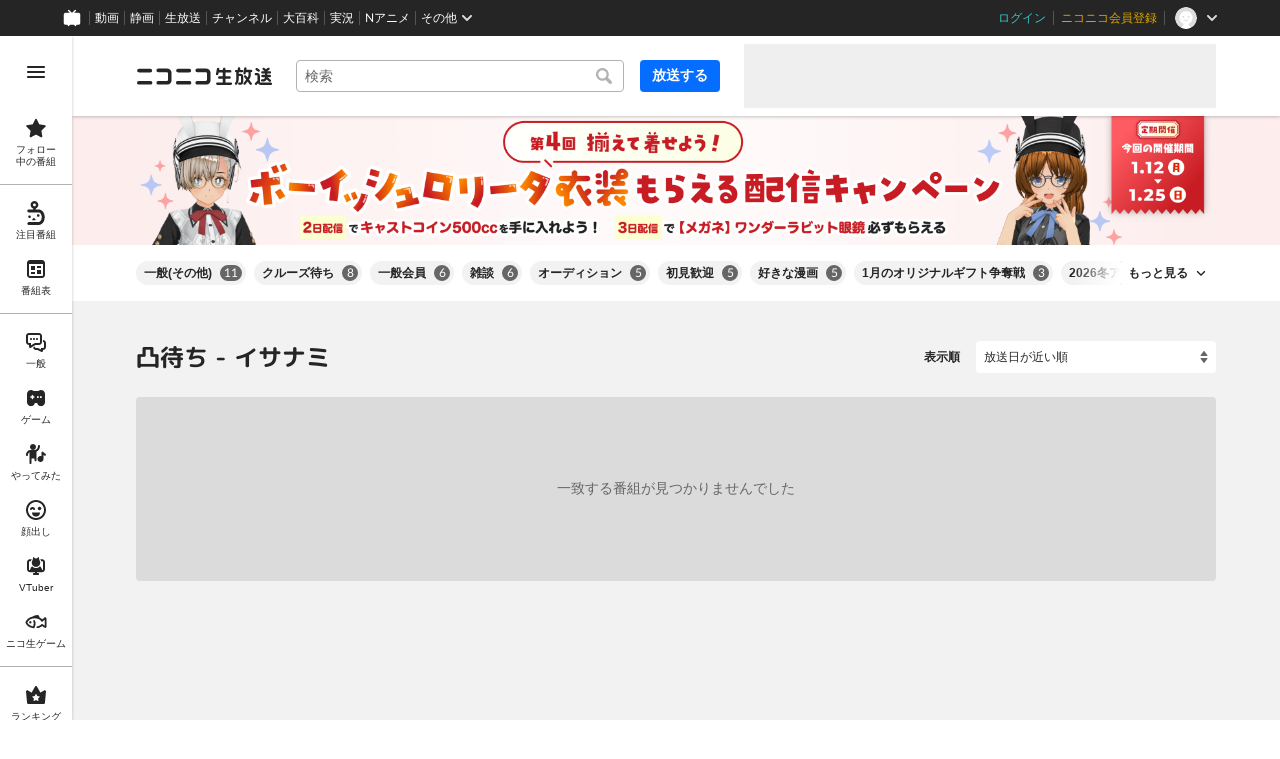

--- FILE ---
content_type: text/html
request_url: https://live.nicovideo.jp/recent?extraTags=%E3%82%A4%E3%82%B5%E3%83%8A%E3%83%9F&tab=totu
body_size: 18234
content:
<!DOCTYPE html><html><head><meta charSet="utf-8"/><script id="js-InputModeManager" src="https://nicolive.cdn.nimg.jp/relive/party2-bin/input-mode-checker_v18.3.1.a9e0f.js" async="" defer=""></script><link rel="Shortcut Icon" type="image/x-icon" href="https://nicolive.cdn.nimg.jp/relive/party1-static/images/common/favicon.afada.ico"/><link rel="icon" type="image/x-icon" href="https://nicolive.cdn.nimg.jp/relive/party1-static/images/common/favicon.afada.ico"/><link rel="preload" href="https://nicolive.cdn.nimg.jp/relive/party1-static/vendor/common/lato/latolatin-regular.113f6.woff2" as="font" type="font/woff2" crossorigin="anonymous"/><title>凸待ち - イサナミ - ニコニコ生放送</title><meta name="description" content="ニコニコ生放送の「凸待ち - イサナミ」カテゴリのユーザー生放送番組一覧をチェックできます。たくさんの生放送にコメントを付けて楽しみましょう。"/><meta property="og:title" content="凸待ち - イサナミ - ニコニコ生放送"/><meta property="og:description" content="ニコニコ生放送の「凸待ち - イサナミ」カテゴリのユーザー生放送番組一覧をチェックできます。たくさんの生放送にコメントを付けて楽しみましょう。"/><meta property="og:url" content="https://live.nicovideo.jp/recent?tab=totu&amp;sortOrder=recentDesc&amp;extraTags=%E3%82%A4%E3%82%B5%E3%83%8A%E3%83%9F"/><meta property="og:site_name" content="ニコニコ生放送"/><meta property="og:type" content="website"/><meta property="og:image" content="https://nicolive.cdn.nimg.jp/relive/party1-static/images/common/og-image.406ab.png"/><link rel="alternate" media="only screen and (max-width: 640px)" href="https://sp.live.nicovideo.jp/recent?tab=totu"/><link rel="canonical" href="https://live.nicovideo.jp/recent?tab=totu"/><script>NicoGoogleTagManagerDataLayer = [{"user":{"user_id":null,"login_status":"not_login","member_status":null},"content":{"player_type":null,"category":null,"content_type":null}}];
(function(w,d,s,l,i){w[l]=w[l]||[];w[l].push({'gtm.start':
    new Date().getTime(),event:'gtm.js'});var f=d.getElementsByTagName(s)[0],
    j=d.createElement(s),dl=l!='dataLayer'?'&l='+l:'';j.async=true;j.src=
    'https://www.googletagmanager.com/gtm.js?id='+i+dl;f.parentNode.insertBefore(j,f);
})(window,document,'script','NicoGoogleTagManagerDataLayer','GTM-KXT7G5G');</script><link rel="stylesheet" href="https://nicolive.cdn.nimg.jp/relive/party1-static/vendor/common/m-plus-rounded-1c/bold/font.css"/><link rel="stylesheet" href="https://nicolive.cdn.nimg.jp/relive/recent/stylesheets/styles.15e69394fc.css"/><script src="https://nicolive.cdn.nimg.jp/relive/party1-bin/party1-static_v29.3.1.66daa.js" defer="" crossorigin="anonymous"></script><script src="https://nicolive.cdn.nimg.jp/relive/recent/scripts/react.7acdf92841.js" defer="" crossorigin="anonymous"></script><script src="https://nicolive.cdn.nimg.jp/relive/recent/scripts/vendors.cfa87d3b06.js" defer="" crossorigin="anonymous"></script><script src="https://nicolive.cdn.nimg.jp/relive/recent/scripts/nico.51b3054f4e.js" defer="" crossorigin="anonymous"></script><script src="https://nicolive.cdn.nimg.jp/relive/recent/scripts/pc-recent-common.0cdc2d3320.js" defer="" crossorigin="anonymous"></script><script src="https://nicolive.cdn.nimg.jp/relive/recent/scripts/pc-recent.df6dc56242.js" defer="" crossorigin="anonymous"></script><script type="text/javascript"> (function(c,l,a,r,i,t,y){
        c[a]=c[a]||function(){(c[a].q=c[a].q||[]).push(arguments)};
        t=l.createElement(r);t.async=1;t.src="https://www.clarity.ms/tag/"+i;
        y=l.getElementsByTagName(r)[0];y.parentNode.insertBefore(t,y);
    })(window, document, "clarity", "script", "cndz8elzty");</script></head><body><noscript><iframe src="https://www.googletagmanager.com/ns.html?id=GTM-KXT7G5G" height="0" width="0" style="display:none;visibility:hidden"></iframe></noscript><div id="root"><link rel="preload" as="image" href="https://nicolive-img.cdn.nimg.jp/s/nicolive/program-pictures/prod-signpost_banner_recent_picture-726/event-banner-recent_1767928406960.png/r3338x400l.png?key=1241ac20a0343fb131174ac32235ba1dcb1534235bb3656a3a418cb1bc35cc52"/><div class="___recent-page___Ljp6E ga-ns-recent-page ___list-page___cPFRB ___base-page___UQbgE ___overlay-area___FNo_C overlay-area" data-input-mode="mouse" data-overlay-role="root"><div id="page-top"></div><div class="___common-header___M5Sv_" id="common-header"></div><div class="___side-bar-overlay-area___HZYgZ ___side-bar-overlay-area___edEI1 side-bar-overlay-area ___side-bar-overlay-area___KICu0 ___overlay-area___FNo_C overlay-area" data-side-bar-resident="true" data-side-bar-area-size="auto" data-overlay-role="root"><span aria-hidden="true" data-overlay-id="_R_ht_" data-overlay-role="focusHandler" style="z-index:-1;pointer-events:none;outline:none;overflow:hidden;width:1px;height:1px;margin-top:-1px;margin-left:-1px;display:block;position:fixed;top:50%;left:50%;transform:translate(-50%, -50%)" tabindex="0"> </span><span aria-hidden="true" data-overlay-id="_R_ht_" data-overlay-role="focusHandler" style="z-index:-1;pointer-events:none;outline:none;overflow:hidden;width:1px;height:1px;margin-top:-1px;margin-left:-1px;display:block;position:fixed;top:50%;left:50%;transform:translate(-50%, -50%)" tabindex="0"> </span><div class="___inner-content-area___tcsUC inner-content-area"><div class="___page-header-area___X8xCR ___page-header-area___s4V8e"><header class="___site-header___maeBu ___site-header___XQ7i7 ga-ns-site-header ___site-header___QuryU"><a class="logo-anchor" href="https://live.nicovideo.jp/" aria-label="ニコニコ生放送"></a><div class="___program-navigation-tool___UqZow program-navigation-tool ___program-navigation-tool___UPGtY program-navigation-tool" data-search-form-focused="false"><form class="___search-form___WrtiM search-form ___search-word-send-form___BUven search-form"><div class="___combo-box___EYol8 combo-box ___search-word-combo-box___EkvSD search-box" role="combobox" aria-haspopup="true" aria-expanded="false"><div class="___popup-area___rbC2y popup-area"><input class="___text-box___jU0U8 text-box ___text-box___xg3pr text-box" aria-label="キーワード" placeholder="検索" autoComplete="off" type="text" value=""/></div></div><button class="___search-button___deRFf search-button" type="button"><svg aria-busy="true" style="display:none"></svg></button></form><a class="___program-broadcast-start-anchor___a7xtW program-broadcast-start-anchor ___program-broadcast-start-anchor___k9Orm" href="https://live.nicovideo.jp/create">放送する</a></div><aside class="ad-banner" id="header-ad"></aside></header><div></div></div><a class="___big-banner___Mlguz ___banner___a0zT6" style="background-color:#FDEDED" href="https://blog.nicovideo.jp/niconews/265960.html?pageType=PC_RECENT_TOTSU" target="_blank" rel="noopener"><img class="___image___mvgGQ" alt="" src="https://nicolive-img.cdn.nimg.jp/s/nicolive/program-pictures/prod-signpost_banner_recent_picture-726/event-banner-recent_1767928406960.png/r3338x400l.png?key=1241ac20a0343fb131174ac32235ba1dcb1534235bb3656a3a418cb1bc35cc52"/></a><div class="___expand-absorber___A0MDi"><div class="___tag-widget___ri6MR ga-ns-tag-widget ___program-tag-widget___EvVME program-tag-widget"><div class="___expander___xKOvd expander ___expander___SWYBP expander"></div></div></div><div class="___contents-area___CJHnt ___contents-area___zLUjE"><section class="___recent-onair-broadcast-status-program-list-section___SyuWn ga-ns-recent-onair-broadcast-status-program-list-section ___sort-field-program-list-section___sPW9B" aria-busy="true" data-kind="recent" data-broadcast-status="onair" id="recentOnairBroadcastStatusProgramListSection"><header class="___header___rnZqW header ___header___U2UEv header"><h1 class="___heading___uScBu heading">凸待ち - イサナミ</h1><div class="___sort-field____NZ9d sort-field ga-ns-sort-field ___sort-field___At3VT"><div class="___caption___c6eSY"><label>表示順</label></div><select class="___target___tBtI4"><option value="recentDesc" label="放送日が近い順" selected="">放送日が近い順</option><option value="recentAsc" label="放送日が遠い順">放送日が遠い順</option><option value="viewCountDesc" label="来場者数が多い順">来場者数が多い順</option><option value="viewCountAsc" label="来場者数が少ない順">来場者数が少ない順</option><option value="commentCountDesc" label="コメントが多い順">コメントが多い順</option><option value="commentCountAsc" label="コメントが少ない順">コメントが少ない順</option><option value="userLevelDesc" label="ユーザーレベルが高い順">ユーザーレベルが高い順</option><option value="userLevelAsc" label="ユーザーレベルが低い順">ユーザーレベルが低い順</option></select></div></header><ul class="___program-card-list___cx9D7 ___program-card-list___Zr3Te program-card-list"><li class="___item____95J2 item"><article class="___program-card___ySkhr ga-role-anchor-program-card program-card ___program-card___iuC7R program-card ga-ns-program-card" aria-busy="true" id="skeleton-0" data-layout-type="card-view"><span class="___preview___UONKn preview ___program-preview___C1Fg8 program-preview" tabindex="-1"><div class="___state___zkf3D state"></div></span><div class="___content-area___wMwl6 content-area"><div class="___program-summary___PzCtd program-summary ___program-summary___ATbRd program-summary" data-role="program-summary" title=""><p class="___program-title___UJK1c program-title"><a></a></p></div><div class="___program-provider-card___TxJNS program-provider-card ___program-provider-card___l93b7 program-provider-card"><div class="___information___ysrAt information"><img class="___thumbnail-image___efMoi thumbnail-image ___thumbnail-image___lupay thumbnail-image ___resource___yrB_V resource" alt="" src="[data-uri]" aria-hidden="true"/><span class="___name-label___V_xeM name-label"></span></div></div><div class="___menu-area___aIySn menu-area"><div class="___status-bar___Jamks status-bar ___status-bar___HJez7 status-bar"></div></div></div></article></li><li class="___item____95J2 item"><article class="___program-card___ySkhr ga-role-anchor-program-card program-card ___program-card___iuC7R program-card ga-ns-program-card" aria-busy="true" id="skeleton-1" data-layout-type="card-view"><span class="___preview___UONKn preview ___program-preview___C1Fg8 program-preview" tabindex="-1"><div class="___state___zkf3D state"></div></span><div class="___content-area___wMwl6 content-area"><div class="___program-summary___PzCtd program-summary ___program-summary___ATbRd program-summary" data-role="program-summary" title=""><p class="___program-title___UJK1c program-title"><a></a></p></div><div class="___program-provider-card___TxJNS program-provider-card ___program-provider-card___l93b7 program-provider-card"><div class="___information___ysrAt information"><img class="___thumbnail-image___efMoi thumbnail-image ___thumbnail-image___lupay thumbnail-image ___resource___yrB_V resource" alt="" src="[data-uri]" aria-hidden="true"/><span class="___name-label___V_xeM name-label"></span></div></div><div class="___menu-area___aIySn menu-area"><div class="___status-bar___Jamks status-bar ___status-bar___HJez7 status-bar"></div></div></div></article></li><li class="___item____95J2 item"><article class="___program-card___ySkhr ga-role-anchor-program-card program-card ___program-card___iuC7R program-card ga-ns-program-card" aria-busy="true" id="skeleton-2" data-layout-type="card-view"><span class="___preview___UONKn preview ___program-preview___C1Fg8 program-preview" tabindex="-1"><div class="___state___zkf3D state"></div></span><div class="___content-area___wMwl6 content-area"><div class="___program-summary___PzCtd program-summary ___program-summary___ATbRd program-summary" data-role="program-summary" title=""><p class="___program-title___UJK1c program-title"><a></a></p></div><div class="___program-provider-card___TxJNS program-provider-card ___program-provider-card___l93b7 program-provider-card"><div class="___information___ysrAt information"><img class="___thumbnail-image___efMoi thumbnail-image ___thumbnail-image___lupay thumbnail-image ___resource___yrB_V resource" alt="" src="[data-uri]" aria-hidden="true"/><span class="___name-label___V_xeM name-label"></span></div></div><div class="___menu-area___aIySn menu-area"><div class="___status-bar___Jamks status-bar ___status-bar___HJez7 status-bar"></div></div></div></article></li><li class="___item____95J2 item"><article class="___program-card___ySkhr ga-role-anchor-program-card program-card ___program-card___iuC7R program-card ga-ns-program-card" aria-busy="true" id="skeleton-3" data-layout-type="card-view"><span class="___preview___UONKn preview ___program-preview___C1Fg8 program-preview" tabindex="-1"><div class="___state___zkf3D state"></div></span><div class="___content-area___wMwl6 content-area"><div class="___program-summary___PzCtd program-summary ___program-summary___ATbRd program-summary" data-role="program-summary" title=""><p class="___program-title___UJK1c program-title"><a></a></p></div><div class="___program-provider-card___TxJNS program-provider-card ___program-provider-card___l93b7 program-provider-card"><div class="___information___ysrAt information"><img class="___thumbnail-image___efMoi thumbnail-image ___thumbnail-image___lupay thumbnail-image ___resource___yrB_V resource" alt="" src="[data-uri]" aria-hidden="true"/><span class="___name-label___V_xeM name-label"></span></div></div><div class="___menu-area___aIySn menu-area"><div class="___status-bar___Jamks status-bar ___status-bar___HJez7 status-bar"></div></div></div></article></li><li class="___item____95J2 item"><article class="___program-card___ySkhr ga-role-anchor-program-card program-card ___program-card___iuC7R program-card ga-ns-program-card" aria-busy="true" id="skeleton-4" data-layout-type="card-view"><span class="___preview___UONKn preview ___program-preview___C1Fg8 program-preview" tabindex="-1"><div class="___state___zkf3D state"></div></span><div class="___content-area___wMwl6 content-area"><div class="___program-summary___PzCtd program-summary ___program-summary___ATbRd program-summary" data-role="program-summary" title=""><p class="___program-title___UJK1c program-title"><a></a></p></div><div class="___program-provider-card___TxJNS program-provider-card ___program-provider-card___l93b7 program-provider-card"><div class="___information___ysrAt information"><img class="___thumbnail-image___efMoi thumbnail-image ___thumbnail-image___lupay thumbnail-image ___resource___yrB_V resource" alt="" src="[data-uri]" aria-hidden="true"/><span class="___name-label___V_xeM name-label"></span></div></div><div class="___menu-area___aIySn menu-area"><div class="___status-bar___Jamks status-bar ___status-bar___HJez7 status-bar"></div></div></div></article></li><li class="___item____95J2 item"><article class="___program-card___ySkhr ga-role-anchor-program-card program-card ___program-card___iuC7R program-card ga-ns-program-card" aria-busy="true" id="skeleton-5" data-layout-type="card-view"><span class="___preview___UONKn preview ___program-preview___C1Fg8 program-preview" tabindex="-1"><div class="___state___zkf3D state"></div></span><div class="___content-area___wMwl6 content-area"><div class="___program-summary___PzCtd program-summary ___program-summary___ATbRd program-summary" data-role="program-summary" title=""><p class="___program-title___UJK1c program-title"><a></a></p></div><div class="___program-provider-card___TxJNS program-provider-card ___program-provider-card___l93b7 program-provider-card"><div class="___information___ysrAt information"><img class="___thumbnail-image___efMoi thumbnail-image ___thumbnail-image___lupay thumbnail-image ___resource___yrB_V resource" alt="" src="[data-uri]" aria-hidden="true"/><span class="___name-label___V_xeM name-label"></span></div></div><div class="___menu-area___aIySn menu-area"><div class="___status-bar___Jamks status-bar ___status-bar___HJez7 status-bar"></div></div></div></article></li><li class="___item____95J2 item"><article class="___program-card___ySkhr ga-role-anchor-program-card program-card ___program-card___iuC7R program-card ga-ns-program-card" aria-busy="true" id="skeleton-6" data-layout-type="card-view"><span class="___preview___UONKn preview ___program-preview___C1Fg8 program-preview" tabindex="-1"><div class="___state___zkf3D state"></div></span><div class="___content-area___wMwl6 content-area"><div class="___program-summary___PzCtd program-summary ___program-summary___ATbRd program-summary" data-role="program-summary" title=""><p class="___program-title___UJK1c program-title"><a></a></p></div><div class="___program-provider-card___TxJNS program-provider-card ___program-provider-card___l93b7 program-provider-card"><div class="___information___ysrAt information"><img class="___thumbnail-image___efMoi thumbnail-image ___thumbnail-image___lupay thumbnail-image ___resource___yrB_V resource" alt="" src="[data-uri]" aria-hidden="true"/><span class="___name-label___V_xeM name-label"></span></div></div><div class="___menu-area___aIySn menu-area"><div class="___status-bar___Jamks status-bar ___status-bar___HJez7 status-bar"></div></div></div></article></li><li class="___item____95J2 item"><article class="___program-card___ySkhr ga-role-anchor-program-card program-card ___program-card___iuC7R program-card ga-ns-program-card" aria-busy="true" id="skeleton-7" data-layout-type="card-view"><span class="___preview___UONKn preview ___program-preview___C1Fg8 program-preview" tabindex="-1"><div class="___state___zkf3D state"></div></span><div class="___content-area___wMwl6 content-area"><div class="___program-summary___PzCtd program-summary ___program-summary___ATbRd program-summary" data-role="program-summary" title=""><p class="___program-title___UJK1c program-title"><a></a></p></div><div class="___program-provider-card___TxJNS program-provider-card ___program-provider-card___l93b7 program-provider-card"><div class="___information___ysrAt information"><img class="___thumbnail-image___efMoi thumbnail-image ___thumbnail-image___lupay thumbnail-image ___resource___yrB_V resource" alt="" src="[data-uri]" aria-hidden="true"/><span class="___name-label___V_xeM name-label"></span></div></div><div class="___menu-area___aIySn menu-area"><div class="___status-bar___Jamks status-bar ___status-bar___HJez7 status-bar"></div></div></div></article></li><li class="___item____95J2 item"><article class="___program-card___ySkhr ga-role-anchor-program-card program-card ___program-card___iuC7R program-card ga-ns-program-card" aria-busy="true" id="skeleton-8" data-layout-type="card-view"><span class="___preview___UONKn preview ___program-preview___C1Fg8 program-preview" tabindex="-1"><div class="___state___zkf3D state"></div></span><div class="___content-area___wMwl6 content-area"><div class="___program-summary___PzCtd program-summary ___program-summary___ATbRd program-summary" data-role="program-summary" title=""><p class="___program-title___UJK1c program-title"><a></a></p></div><div class="___program-provider-card___TxJNS program-provider-card ___program-provider-card___l93b7 program-provider-card"><div class="___information___ysrAt information"><img class="___thumbnail-image___efMoi thumbnail-image ___thumbnail-image___lupay thumbnail-image ___resource___yrB_V resource" alt="" src="[data-uri]" aria-hidden="true"/><span class="___name-label___V_xeM name-label"></span></div></div><div class="___menu-area___aIySn menu-area"><div class="___status-bar___Jamks status-bar ___status-bar___HJez7 status-bar"></div></div></div></article></li><li class="___item____95J2 item"><article class="___program-card___ySkhr ga-role-anchor-program-card program-card ___program-card___iuC7R program-card ga-ns-program-card" aria-busy="true" id="skeleton-9" data-layout-type="card-view"><span class="___preview___UONKn preview ___program-preview___C1Fg8 program-preview" tabindex="-1"><div class="___state___zkf3D state"></div></span><div class="___content-area___wMwl6 content-area"><div class="___program-summary___PzCtd program-summary ___program-summary___ATbRd program-summary" data-role="program-summary" title=""><p class="___program-title___UJK1c program-title"><a></a></p></div><div class="___program-provider-card___TxJNS program-provider-card ___program-provider-card___l93b7 program-provider-card"><div class="___information___ysrAt information"><img class="___thumbnail-image___efMoi thumbnail-image ___thumbnail-image___lupay thumbnail-image ___resource___yrB_V resource" alt="" src="[data-uri]" aria-hidden="true"/><span class="___name-label___V_xeM name-label"></span></div></div><div class="___menu-area___aIySn menu-area"><div class="___status-bar___Jamks status-bar ___status-bar___HJez7 status-bar"></div></div></div></article></li><li class="___item____95J2 item"><article class="___program-card___ySkhr ga-role-anchor-program-card program-card ___program-card___iuC7R program-card ga-ns-program-card" aria-busy="true" id="skeleton-10" data-layout-type="card-view"><span class="___preview___UONKn preview ___program-preview___C1Fg8 program-preview" tabindex="-1"><div class="___state___zkf3D state"></div></span><div class="___content-area___wMwl6 content-area"><div class="___program-summary___PzCtd program-summary ___program-summary___ATbRd program-summary" data-role="program-summary" title=""><p class="___program-title___UJK1c program-title"><a></a></p></div><div class="___program-provider-card___TxJNS program-provider-card ___program-provider-card___l93b7 program-provider-card"><div class="___information___ysrAt information"><img class="___thumbnail-image___efMoi thumbnail-image ___thumbnail-image___lupay thumbnail-image ___resource___yrB_V resource" alt="" src="[data-uri]" aria-hidden="true"/><span class="___name-label___V_xeM name-label"></span></div></div><div class="___menu-area___aIySn menu-area"><div class="___status-bar___Jamks status-bar ___status-bar___HJez7 status-bar"></div></div></div></article></li><li class="___item____95J2 item"><article class="___program-card___ySkhr ga-role-anchor-program-card program-card ___program-card___iuC7R program-card ga-ns-program-card" aria-busy="true" id="skeleton-11" data-layout-type="card-view"><span class="___preview___UONKn preview ___program-preview___C1Fg8 program-preview" tabindex="-1"><div class="___state___zkf3D state"></div></span><div class="___content-area___wMwl6 content-area"><div class="___program-summary___PzCtd program-summary ___program-summary___ATbRd program-summary" data-role="program-summary" title=""><p class="___program-title___UJK1c program-title"><a></a></p></div><div class="___program-provider-card___TxJNS program-provider-card ___program-provider-card___l93b7 program-provider-card"><div class="___information___ysrAt information"><img class="___thumbnail-image___efMoi thumbnail-image ___thumbnail-image___lupay thumbnail-image ___resource___yrB_V resource" alt="" src="[data-uri]" aria-hidden="true"/><span class="___name-label___V_xeM name-label"></span></div></div><div class="___menu-area___aIySn menu-area"><div class="___status-bar___Jamks status-bar ___status-bar___HJez7 status-bar"></div></div></div></article></li></ul></section></div><div class="___footer-area___d8vDW ___footer-area___Y1k1R ___footer-area___dak15"><aside class="___ad-footer___WO_xH ___ad-footer___GDbrS ga-ns-ad-footer" id="footer-ad"></aside><nav class="___site-utility-footer___SxL6m ___site-utility-footer___B_Est ___site-utility-footer___JzX1p ga-ns-site-utility-footer ___site-utility-footer___jMAkt"><a class="___page-top-anchor___EECF0" href="#page-top">Page Top</a><a class="___feedback-anchor___bvDbz feedback-anchor" href="https://www.nicovideo.jp/feedback/live_recent" target="_blank" rel="noopener">フィードバック</a></nav></div><div class="___page-footer-area___LXEip ___page-footer-area___L_nlW ___page-footer-area___QUBk7"><div class="___site-footer___FjeL4 ___site-footer___AkMWQ ga-ns-site-footer ___site-footer___bNgP6"><ul class="___section-menu___KU_tz"><li><ul class="___menu-section___gMHHw"><li><a class="___menu-item-anchor___o8g4E" href="https://qa.nicovideo.jp/faq/show/5008?site_domain=default" target="_blank" rel="noopener">ご意見・ご要望</a></li><li><a class="___menu-item-anchor___o8g4E" href="https://qa.nicovideo.jp/faq/show/15833?site_domain=default" target="_blank" rel="noopener">不具合報告</a></li><li><a class="___menu-item-anchor___o8g4E" href="https://qa.nicovideo.jp/category/show/417?site_domain=default" target="_blank" rel="noopener">ヘルプ</a></li><li><a class="___menu-item-anchor___o8g4E" href="https://qa.nicovideo.jp/faq/show/1112?site_domain=default" target="_blank" rel="noopener">動作環境</a></li><li><a class="___menu-item-anchor___o8g4E" href="https://site.live.nicovideo.jp/rule.html" target="_blank" rel="noopener">利用規約</a></li><li><a class="___menu-item-anchor___o8g4E" href="https://site.live.nicovideo.jp/help/guideline.pdf" target="_blank" rel="noopener">ガイドライン(PDF)</a></li></ul></li><li><ul class="___menu-section___gMHHw"><li><a class="___menu-item-anchor___o8g4E" href="https://site.live.nicovideo.jp/watch.html" target="_blank" rel="noopener">視聴の楽しみ方</a></li><li><a class="___menu-item-anchor___o8g4E" href="https://site.live.nicovideo.jp/broadcast.html" target="_blank" rel="noopener">放送をするには</a></li><li><a class="___menu-item-anchor___o8g4E" href="https://site.live.nicovideo.jp/cruise.html?ref=footer" target="_blank" rel="noopener">ニコ生クルーズ</a></li></ul></li><li><ul class="___menu-section___gMHHw"><li><a class="___menu-item-anchor___o8g4E" href="http://rcp-smile.nicovideo.jp/static/rule/" target="_blank" rel="noopener">権利者法人の皆様へ</a></li><li><a class="___menu-item-anchor___o8g4E" href="https://license-search.nicovideo.jp/" target="_blank" rel="noopener">生放送に使用できる音源の検索</a></li><li><a class="___menu-item-anchor___o8g4E" href="https://ch.nicovideo.jp/start" target="_blank" rel="noopener">団体・企業ページ開設について</a></li></ul></li><li><ul class="___menu-section___gMHHw"><li><a class="___menu-item-anchor___o8g4E" href="https://site.nicovideo.jp/sales_ads/ad_product/?ref=live_footer" target="_blank" rel="noopener">広告出稿に関して</a></li><li><a class="___menu-item-anchor___o8g4E" href="https://qa.nicovideo.jp/faq/show/23466?site_domain=default" target="_blank" rel="noopener">任天堂著作物の利用に関するガイドライン</a></li></ul></li></ul><small class="___copyright___fCKRr">© DWANGO Co., Ltd.</small></div></div></div><span aria-hidden="true" data-overlay-id="_R_ht_" data-overlay-role="focusHandler" style="z-index:-1;pointer-events:none;outline:none;overflow:hidden;width:1px;height:1px;margin-top:-1px;margin-left:-1px;display:block;position:fixed;top:50%;left:50%;transform:translate(-50%, -50%)" tabindex="0"> </span><span aria-hidden="true" data-overlay-id="_R_ht_" data-overlay-role="focusHandler" style="z-index:-1;pointer-events:none;outline:none;overflow:hidden;width:1px;height:1px;margin-top:-1px;margin-left:-1px;display:block;position:fixed;top:50%;left:50%;transform:translate(-50%, -50%)" tabindex="0"> </span><div class="___overlay___LN54c overlay" data-overlay-role="cover"></div><div class="___overlay-layer-area___KFNBX ___overlay-area___FNo_C overlay-area overlay-layer-area" data-overlay-role="root"><div class="___outer-content-area___iIyQY outer-content-area"><div class="___side-bar-area___g2IeQ side-bar-area"><div class="___fpnr-menu-panel-area___qVuxQ" data-fpnr-menu-panel-rendering-area="true"></div><div class="___color-theme-setting-menu-area___ssi7N" data-color-theme-setting-menu-rendering-area="true"></div></div></div></div></div><div data-fullscreen-namespace="base-page" class="___feedback-area___i0lH1 ___feedback-area___BxwfV feedback-area"><div class="___snack-bar___ubpe7 ___snack-bar___u96SF ___snack-bar___z_1sg" aria-hidden="true" data-update-version="1"></div></div></div><div class="___tooltip-layer___qdOIV tooltip-layer" style="position:fixed;top:0;left:0;pointer-events:none;z-index:9999"><div class="___tooltip___W8NzW tooltip"></div></div></div><script id="embedded-data" data-props="{&quot;site&quot;:{&quot;locale&quot;:&quot;ja_JP&quot;,&quot;currentRootRelativeUrl&quot;:&quot;&quot;,&quot;serverTime&quot;:1768845344606,&quot;apiBaseUrl&quot;:&quot;https://live.nicovideo.jp/&quot;,&quot;pollingApiBaseUrl&quot;:&quot;https://papi.live.nicovideo.jp/&quot;,&quot;staticResourceBaseUrl&quot;:&quot;https://nicolive.cdn.nimg.jp/relive/recent/&quot;,&quot;topPageUrl&quot;:&quot;https://live.nicovideo.jp/&quot;,&quot;programCreatePageUrl&quot;:&quot;https://live.nicovideo.jp/create&quot;,&quot;programEditPageUrl&quot;:&quot;https://live.nicovideo.jp/edit&quot;,&quot;myPageUrl&quot;:&quot;https://live.nicovideo.jp/my&quot;,&quot;rankingPageUrl&quot;:&quot;https://live.nicovideo.jp/ranking&quot;,&quot;searchPageUrl&quot;:&quot;https://live.nicovideo.jp/search&quot;,&quot;focusPageUrl&quot;:&quot;https://live.nicovideo.jp/focus&quot;,&quot;followedProgramsPageUrl&quot;:&quot;https://live.nicovideo.jp/follow&quot;,&quot;timetablePageUrl&quot;:&quot;https://live.nicovideo.jp/timetable&quot;,&quot;programArchivePageUrl&quot;:&quot;https://live.nicovideo.jp/watch/archive&quot;,&quot;programWatchPageUrl&quot;:&quot;https://live.nicovideo.jp/watch/&quot;,&quot;recentPageUrl&quot;:&quot;recent&quot;,&quot;namaGamePageUrl&quot;:&quot;https://site.live.nicovideo.jp/recent/namagame.html&quot;,&quot;familyService&quot;:{&quot;account&quot;:{&quot;loginPageUrl&quot;:&quot;https://account.nicovideo.jp/login&quot;,&quot;logoutPageUrl&quot;:&quot;https://live.nicovideo.jp/logout&quot;,&quot;accountRegistrationPageUrl&quot;:&quot;https://account.nicovideo.jp/register&quot;,&quot;accountSettingPageUrl&quot;:&quot;https://account.nicovideo.jp/my/account&quot;,&quot;premiumMemberRegistrationPageUrl&quot;:&quot;https://account.nicovideo.jp/premium/register&quot;,&quot;contactsPageUrl&quot;:&quot;https://account.nicovideo.jp/my/contacts&quot;,&quot;verifyEmailsPageUrl&quot;:&quot;&quot;,&quot;profileRegistrationPageUrl&quot;:&quot;&quot;,&quot;trackingParams&quot;:{&quot;siteId&quot;:&quot;nicolive&quot;,&quot;pageId&quot;:&quot;recent&quot;,&quot;mode&quot;:&quot;landing&quot;},&quot;premiumMeritPageUrl&quot;:&quot;https://premium.nicovideo.jp/&quot;,&quot;securitySettingPageUrl&quot;:&quot;&quot;},&quot;app&quot;:{&quot;topPageUrl&quot;:&quot;https://app.nicovideo.jp/&quot;},&quot;channel&quot;:{&quot;topPageUrl&quot;:&quot;https://ch.nicovideo.jp/&quot;,&quot;forOrganizationAndCompanyPageUrl&quot;:&quot;https://ch.nicovideo.jp/start&quot;,&quot;publicApiBaseUrl&quot;:&quot;https://public-api.ch.nicovideo.jp/&quot;},&quot;commons&quot;:{&quot;topPageUrl&quot;:&quot;https://commons.nicovideo.jp/&quot;,&quot;cpp&quot;:{&quot;frontApiBaseUrl&quot;:&quot;https://public-api.commons.nicovideo.jp/&quot;}},&quot;dic&quot;:{&quot;topPageUrl&quot;:&quot;https://dic.nicovideo.jp/&quot;},&quot;gift&quot;:{&quot;topPageUrl&quot;:&quot;https://gift.nicovideo.jp&quot;},&quot;help&quot;:{&quot;liveHelpPageUrl&quot;:&quot;https://qa.nicovideo.jp/category/show/417?site_domain=default&quot;,&quot;systemRequirementsPageUrl&quot;:&quot;https://qa.nicovideo.jp/faq/show/1112?site_domain=default&quot;,&quot;nintendoGuidelinePageUrl&quot;:&quot;https://qa.nicovideo.jp/faq/show/23466?site_domain=default&quot;},&quot;ichiba&quot;:{&quot;topPageUrl&quot;:&quot;https://ichiba.nicovideo.jp/&quot;},&quot;news&quot;:{&quot;topPageUrl&quot;:&quot;https://news.nicovideo.jp/&quot;},&quot;nicoad&quot;:{&quot;topPageUrl&quot;:&quot;https://nicoad.nicovideo.jp/&quot;},&quot;niconico&quot;:{&quot;topPageUrl&quot;:&quot;https://www.nicovideo.jp/&quot;,&quot;userPageBaseUrl&quot;:&quot;https://www.nicovideo.jp/user&quot;},&quot;point&quot;:{&quot;topPageUrl&quot;:&quot;https://point.nicovideo.jp/index/bank/&quot;,&quot;purchasePageUrl&quot;:&quot;https://point.nicovideo.jp/index/asp/purchase_point&quot;},&quot;seiga&quot;:{&quot;topPageUrl&quot;:&quot;https://seiga.nicovideo.jp/&quot;,&quot;seigaPageBaseUrl&quot;:&quot;&quot;,&quot;comicPageBaseUrl&quot;:&quot;&quot;},&quot;site&quot;:{&quot;salesAdvertisingPageUrl&quot;:&quot;https://site.nicovideo.jp/sales_ads/ad_product/?ref=live_footer&quot;,&quot;liveAppDownloadPageUrl&quot;:&quot;&quot;,&quot;videoPremiereIntroductionPageUrl&quot;:&quot;https://site.nicovideo.jp/video_live_enjoy/&quot;,&quot;creatorMonetizationInformationPageUrl&quot;:&quot;&quot;},&quot;solid&quot;:{&quot;topPageUrl&quot;:&quot;https://3d.nicovideo.jp/&quot;},&quot;video&quot;:{&quot;topPageUrl&quot;:&quot;https://www.nicovideo.jp/video_top&quot;,&quot;myPageUrl&quot;:&quot;https://www.nicovideo.jp/my&quot;,&quot;uploadedVideoListPageUrl&quot;:&quot;https://garage.nicovideo.jp/niconico-garage/video/videos&quot;,&quot;watchPageBaseUrl&quot;:&quot;https://www.nicovideo.jp/watch&quot;,&quot;liveWatchHistoryPageUrl&quot;:&quot;https://www.nicovideo.jp/my/history/live&quot;,&quot;ownedTicketsPageUrl&quot;:&quot;https://www.nicovideo.jp/my/history/owned-tickets&quot;,&quot;purchasedSerialsPageUrl&quot;:&quot;https://www.nicovideo.jp/my/history/purchased-serials&quot;,&quot;timeshiftReservationsPageUrl&quot;:&quot;https://www.nicovideo.jp/my/timeshift-reservations&quot;,&quot;myBroadcastHistoryPageUrl&quot;:&quot;https://garage.nicovideo.jp/niconico-garage/live/history&quot;,&quot;programModeratorManagementPageUrl&quot;:&quot;https://garage.nicovideo.jp/niconico-garage/live/moderators&quot;},&quot;faq&quot;:{&quot;pageUrl&quot;:&quot;https://qa.nicovideo.jp/faq/show/5008?site_domain=default&quot;},&quot;bugreport&quot;:{&quot;pageUrl&quot;:&quot;https://qa.nicovideo.jp/faq/show/15833?site_domain=default&quot;},&quot;rightsControlProgram&quot;:{&quot;pageUrl&quot;:&quot;http://rcp-smile.nicovideo.jp/static/rule/&quot;},&quot;licenseSearch&quot;:{&quot;pageUrl&quot;:&quot;https://license-search.nicovideo.jp/&quot;},&quot;search&quot;:{&quot;suggestionApiUrl&quot;:&quot;https://sug.search.nicovideo.jp/&quot;},&quot;nicoex&quot;:{&quot;apiBaseUrl&quot;:&quot;&quot;},&quot;superichiba&quot;:{&quot;apiBaseUrl&quot;:&quot;&quot;,&quot;launchApiBaseUrl&quot;:&quot;&quot;,&quot;oroshiuriIchibaBaseUrl&quot;:&quot;&quot;},&quot;nAir&quot;:{&quot;topPageUrl&quot;:&quot;&quot;},&quot;akashic&quot;:{&quot;untrustedFrameUrl&quot;:&quot;&quot;},&quot;emotion&quot;:{&quot;baseUrl&quot;:&quot;&quot;},&quot;creatorSupport&quot;:{&quot;supporterRegistrationBaseUrl&quot;:&quot;https://creator-support.nicovideo.jp/registration&quot;},&quot;nicokoken&quot;:{&quot;topPageUrl&quot;:&quot;https://koken.nicovideo.jp/&quot;,&quot;helpPageUrl&quot;:&quot;&quot;},&quot;muteStore&quot;:{&quot;apiBaseUrl&quot;:&quot;https://mute-api.nicovideo.jp&quot;},&quot;astral&quot;:{&quot;watchEventLogBaseUrl&quot;:&quot;&quot;,&quot;sendLogAsTest&quot;:false},&quot;income&quot;:{&quot;topPageUrl&quot;:&quot;&quot;},&quot;nicoJk&quot;:{&quot;topPageUrl&quot;:&quot;https://originalnews.nico/464285&quot;},&quot;nAnime&quot;:{&quot;topPageUrl&quot;:&quot;https://anime.nicovideo.jp/live/index.html&quot;},&quot;mjk&quot;:{&quot;apiBaseUrl&quot;:&quot;https://mjk.nicovideo.jp/&quot;}},&quot;environments&quot;:{&quot;runningMode&quot;:&quot;client&quot;},&quot;relive&quot;:{&quot;apiBaseUrl&quot;:&quot;https://live2.nicovideo.jp/&quot;,&quot;channelApiBaseUrl&quot;:&quot;https://channel.live2.nicovideo.jp/&quot;},&quot;information&quot;:{&quot;maintenanceInformationPageUrl&quot;:&quot;&quot;},&quot;rule&quot;:{&quot;agreementPageUrl&quot;:&quot;https://site.live.nicovideo.jp/rule.html&quot;,&quot;guidelinePageUrl&quot;:&quot;https://site.live.nicovideo.jp/help/guideline.pdf&quot;},&quot;spec&quot;:{&quot;watchUsageAndDevicePageUrl&quot;:&quot;https://site.live.nicovideo.jp/watch.html&quot;,&quot;broadcastUsageDevicePageUrl&quot;:&quot;https://site.live.nicovideo.jp/broadcast.html&quot;,&quot;broadcastTutorialPageUrl&quot;:&quot;https://site.live.nicovideo.jp/broadcast_tutorial/index.html&quot;,&quot;cruisePageUrl&quot;:&quot;https://site.live.nicovideo.jp/cruise.html&quot;},&quot;ad&quot;:{&quot;adsApiBaseUrl&quot;:&quot;https://ads.nicovideo.jp/&quot;},&quot;recommendReactionLog&quot;:{&quot;publicApiBaseUrl&quot;:&quot;https://log.recommend.nicovideo.jp&quot;},&quot;frontendId&quot;:9,&quot;frontendVersion&quot;:&quot;19.9.2&quot;,&quot;party1staticBaseUrl&quot;:&quot;https://nicolive.cdn.nimg.jp/relive/party1-static/&quot;,&quot;party1binBaseUrl&quot;:&quot;https://nicolive.cdn.nimg.jp/relive/party1-bin/&quot;,&quot;party2binBaseUrl&quot;:&quot;https://nicolive.cdn.nimg.jp/relive/party2-bin/&quot;,&quot;gift&quot;:{&quot;cantOpenPageCausedAdBlockHelpPageUrl&quot;:&quot;https://qa.nicovideo.jp/faq/show/15454?site_domain=default&quot;},&quot;creatorPromotionProgram&quot;:{&quot;registrationHelpPageUrl&quot;:&quot;https://qa.nicovideo.jp/faq/show/78?site_domain=default&quot;},&quot;stream&quot;:{&quot;lowLatencyHelpPageUrl&quot;:&quot;https://qa.nicovideo.jp/faq/show/14782?site_domain=default&quot;},&quot;performance&quot;:{&quot;commentRender&quot;:{&quot;liteModeHelpPageUrl&quot;:&quot;https://qa.nicovideo.jp/faq/show/10281?site_domain=default&quot;}},&quot;nico&quot;:{&quot;webPushNotificationReceiveSettingHelpPageUrl&quot;:&quot;https://qa.nicovideo.jp/faq/show/9218?site_domain=default&quot;},&quot;akashic&quot;:{&quot;switchRenderHelpPageUrl&quot;:&quot;https://qa.nicovideo.jp/faq/show/13973?site_domain=default&quot;},&quot;device&quot;:{&quot;watchOnPlayStation4HelpPageUrl&quot;:&quot;https://qa.nicovideo.jp/faq/show/133?site_domain=default&quot;,&quot;safariCantWatchHelpPageUrl&quot;:&quot;https://qa.nicovideo.jp/faq/show/9448?site_domain=default&quot;},&quot;frontendPublicApiUrl&quot;:&quot;https://live.nicovideo.jp/front/api/&quot;,&quot;nicoCommonHeaderResourceBaseUrl&quot;:&quot;https://common-header.nimg.jp&quot;,&quot;authony&quot;:{&quot;apiBaseUrl&quot;:&quot;https://api.live2.nicovideo.jp/&quot;},&quot;payment&quot;:{&quot;eventPageBaseUrl&quot;:&quot;https://secure.live.nicovideo.jp/event/&quot;,&quot;productPageBaseUrl&quot;:&quot;https://secure.live.nicovideo.jp/product/&quot;},&quot;externalWatch&quot;:{&quot;baseUrl&quot;:&quot;https://ext.live.nicovideo.jp/watch/&quot;},&quot;channelRegistration&quot;:{&quot;multiSubscriptionWithPremiumBenefitHelpPageUrl&quot;:&quot;https://blog.nicovideo.jp/niconews/144493.html&quot;},&quot;broadcastRequest&quot;:{&quot;apiBaseUrl&quot;:&quot;&quot;},&quot;konomiTag&quot;:{&quot;usageHelpPageUrl&quot;:&quot;https://qa.nicovideo.jp/faq/show/16715?site_domain=default&quot;},&quot;dcdn&quot;:{&quot;logGifUrl&quot;:&quot;https://dcdn.cdn.nicovideo.jp/shared_httpd/log.gif&quot;,&quot;baseUrl&quot;:&quot;https://secure-dcdn.cdn.nimg.jp/&quot;},&quot;feedbackPageUrl&quot;:&quot;https://www.nicovideo.jp/feedback/live_recent&quot;,&quot;defaultUserIconUrl&quot;:{&quot;50x50&quot;:&quot;https://secure-dcdn.cdn.nimg.jp/nicoaccount/usericon/defaults/blank_s.jpg&quot;,&quot;150x150&quot;:&quot;https://secure-dcdn.cdn.nimg.jp/nicoaccount/usericon/defaults/blank.jpg&quot;}},&quot;user&quot;:{&quot;isLoggedIn&quot;:false,&quot;accountType&quot;:&quot;non&quot;,&quot;isOperator&quot;:false,&quot;isBroadcaster&quot;:false,&quot;premiumOrigin&quot;:&quot;0&quot;,&quot;permissions&quot;:[],&quot;isMailRegistered&quot;:false,&quot;isProfileRegistered&quot;:false,&quot;isMobileMailAddressRegistered&quot;:false,&quot;isExplicitlyLoginable&quot;:false,&quot;nicosid&quot;:&quot;1768845344.1047841000&quot;,&quot;superichiba&quot;:{&quot;deletable&quot;:false,&quot;hasBroadcasterRole&quot;:false},&quot;isCrawler&quot;:false,&quot;allowSensitiveContents&quot;:false},&quot;googleAnalytics&quot;:{&quot;shouldSampling&quot;:true,&quot;rate&quot;:0.1},&quot;view&quot;:{&quot;pageName&quot;:&quot;RecentPage&quot;,&quot;siteHeader2&quot;:{&quot;sideBarResident&quot;:true,&quot;programNavigationTool&quot;:{&quot;lazyLoading&quot;:false},&quot;itemList&quot;:[&quot;broadcastStartAnchor&quot;]},&quot;userFollowedProgramNotificationReader&quot;:{&quot;autoUpdate&quot;:{&quot;enabled&quot;:true,&quot;intervalMs&quot;:60000},&quot;followedOnairProgramNotification&quot;:{&quot;newNotificationExists&quot;:false,&quot;followedOnairProgramCount&quot;:0},&quot;panel&quot;:{&quot;isProgramListFetchFailed&quot;:false,&quot;followedOnairPrograms&quot;:[]},&quot;isFetchingFollowedOnairPrograms&quot;:false,&quot;nextUrl&quot;:&quot;/recent?tab=totu&amp;sortOrder=recentDesc&amp;extraTags=%E3%82%A4%E3%82%B5%E3%83%8A%E3%83%9F&quot;},&quot;sideBarOverlayArea&quot;:{&quot;resident&quot;:true,&quot;initialShrinking&quot;:false,&quot;siteSideBar&quot;:{&quot;selectedItem&quot;:{&quot;pageKind&quot;:&quot;recent&quot;,&quot;recentCategory&quot;:&quot;totu&quot;}}},&quot;siteFooter&quot;:{},&quot;ad&quot;:{&quot;adsJsUrl&quot;:&quot;https://res.ads.nicovideo.jp/assets/js/ads2.js?ref=live&quot;,&quot;forcePreallocateSpace&quot;:false},&quot;recentPrograms&quot;:{&quot;nicoProgramListSectionState&quot;:{&quot;items&quot;:[],&quot;hasError&quot;:false},&quot;api&quot;:{&quot;timeoutMs&quot;:3000},&quot;searchQuery&quot;:{&quot;tab&quot;:&quot;totu&quot;,&quot;offset&quot;:0,&quot;sortOrder&quot;:&quot;recentDesc&quot;,&quot;extraTags&quot;:&quot;イサナミ&quot;,&quot;limit&quot;:70},&quot;isFetching&quot;:false,&quot;canFetchMore&quot;:true,&quot;searchResult&quot;:{&quot;totalCount&quot;:0},&quot;pageParameter&quot;:{&quot;tab&quot;:&quot;totu&quot;,&quot;extraTags&quot;:&quot;イサナミ&quot;}},&quot;tagWidgetState&quot;:{&quot;tags&quot;:[{&quot;name&quot;:&quot;一般(その他)&quot;,&quot;count&quot;:11,&quot;isSelected&quot;:false,&quot;urlQueryParams&quot;:{&quot;extraTags&quot;:&quot;一般(その他)&quot;}},{&quot;name&quot;:&quot;クルーズ待ち&quot;,&quot;count&quot;:8,&quot;isSelected&quot;:false,&quot;urlQueryParams&quot;:{&quot;extraTags&quot;:&quot;クルーズ待ち&quot;}},{&quot;name&quot;:&quot;一般会員&quot;,&quot;count&quot;:6,&quot;isSelected&quot;:false,&quot;urlQueryParams&quot;:{&quot;extraTags&quot;:&quot;一般会員&quot;}},{&quot;name&quot;:&quot;雑談&quot;,&quot;count&quot;:6,&quot;isSelected&quot;:false,&quot;urlQueryParams&quot;:{&quot;extraTags&quot;:&quot;雑談&quot;}},{&quot;name&quot;:&quot;オーディション&quot;,&quot;count&quot;:5,&quot;isSelected&quot;:false,&quot;urlQueryParams&quot;:{&quot;extraTags&quot;:&quot;オーディション&quot;}},{&quot;name&quot;:&quot;初見歓迎&quot;,&quot;count&quot;:5,&quot;isSelected&quot;:false,&quot;urlQueryParams&quot;:{&quot;extraTags&quot;:&quot;初見歓迎&quot;}},{&quot;name&quot;:&quot;好きな漫画&quot;,&quot;count&quot;:5,&quot;isSelected&quot;:false,&quot;urlQueryParams&quot;:{&quot;extraTags&quot;:&quot;好きな漫画&quot;}},{&quot;name&quot;:&quot;1月のオリジナルギフト争奪戦&quot;,&quot;count&quot;:3,&quot;isSelected&quot;:false,&quot;urlQueryParams&quot;:{&quot;extraTags&quot;:&quot;1月のオリジナルギフト争奪戦&quot;}},{&quot;name&quot;:&quot;2026冬アニメ・ドラマ&quot;,&quot;count&quot;:3,&quot;isSelected&quot;:false,&quot;urlQueryParams&quot;:{&quot;extraTags&quot;:&quot;2026冬アニメ・ドラマ&quot;}},{&quot;name&quot;:&quot;FX&quot;,&quot;count&quot;:3,&quot;isSelected&quot;:false,&quot;urlQueryParams&quot;:{&quot;extraTags&quot;:&quot;FX&quot;}},{&quot;name&quot;:&quot;ニコニコ動画&quot;,&quot;count&quot;:3,&quot;isSelected&quot;:false,&quot;urlQueryParams&quot;:{&quot;extraTags&quot;:&quot;ニコニコ動画&quot;}},{&quot;name&quot;:&quot;ニコニコ静画&quot;,&quot;count&quot;:3,&quot;isSelected&quot;:false,&quot;urlQueryParams&quot;:{&quot;extraTags&quot;:&quot;ニコニコ静画&quot;}},{&quot;name&quot;:&quot;初音ミク&quot;,&quot;count&quot;:3,&quot;isSelected&quot;:false,&quot;urlQueryParams&quot;:{&quot;extraTags&quot;:&quot;初音ミク&quot;}},{&quot;name&quot;:&quot;東方&quot;,&quot;count&quot;:3,&quot;isSelected&quot;:false,&quot;urlQueryParams&quot;:{&quot;extraTags&quot;:&quot;東方&quot;}},{&quot;name&quot;:&quot;スマートフォン配信&quot;,&quot;count&quot;:2,&quot;isSelected&quot;:false,&quot;urlQueryParams&quot;:{&quot;extraTags&quot;:&quot;スマートフォン配信&quot;}},{&quot;name&quot;:&quot;バーチャルキャスト&quot;,&quot;count&quot;:2,&quot;isSelected&quot;:false,&quot;urlQueryParams&quot;:{&quot;extraTags&quot;:&quot;バーチャルキャスト&quot;}},{&quot;name&quot;:&quot;レトロゲーム&quot;,&quot;count&quot;:2,&quot;isSelected&quot;:false,&quot;urlQueryParams&quot;:{&quot;extraTags&quot;:&quot;レトロゲーム&quot;}},{&quot;name&quot;:&quot;広告チケットの墓場&quot;,&quot;count&quot;:2,&quot;isSelected&quot;:false,&quot;urlQueryParams&quot;:{&quot;extraTags&quot;:&quot;広告チケットの墓場&quot;}},{&quot;name&quot;:&quot;株&quot;,&quot;count&quot;:2,&quot;isSelected&quot;:false,&quot;urlQueryParams&quot;:{&quot;extraTags&quot;:&quot;株&quot;}},{&quot;name&quot;:&quot;酒&quot;,&quot;count&quot;:2,&quot;isSelected&quot;:false,&quot;urlQueryParams&quot;:{&quot;extraTags&quot;:&quot;酒&quot;}},{&quot;name&quot;:&quot;釣り&quot;,&quot;count&quot;:2,&quot;isSelected&quot;:false,&quot;urlQueryParams&quot;:{&quot;extraTags&quot;:&quot;釣り&quot;}},{&quot;name&quot;:&quot;音楽&quot;,&quot;count&quot;:2,&quot;isSelected&quot;:false,&quot;urlQueryParams&quot;:{&quot;extraTags&quot;:&quot;音楽&quot;}},{&quot;name&quot;:&quot;10年後のにーちゃ&quot;,&quot;count&quot;:1,&quot;isSelected&quot;:false,&quot;urlQueryParams&quot;:{&quot;extraTags&quot;:&quot;10年後のにーちゃ&quot;}},{&quot;name&quot;:&quot;13cm&quot;,&quot;count&quot;:1,&quot;isSelected&quot;:false,&quot;urlQueryParams&quot;:{&quot;extraTags&quot;:&quot;13cm&quot;}},{&quot;name&quot;:&quot;ELDENRING&quot;,&quot;count&quot;:1,&quot;isSelected&quot;:false,&quot;urlQueryParams&quot;:{&quot;extraTags&quot;:&quot;ELDENRING&quot;}},{&quot;name&quot;:&quot;FF9&quot;,&quot;count&quot;:1,&quot;isSelected&quot;:false,&quot;urlQueryParams&quot;:{&quot;extraTags&quot;:&quot;FF9&quot;}},{&quot;name&quot;:&quot;Fortnite&quot;,&quot;count&quot;:1,&quot;isSelected&quot;:false,&quot;urlQueryParams&quot;:{&quot;extraTags&quot;:&quot;Fortnite&quot;}},{&quot;name&quot;:&quot;MAGICAPPLE&quot;,&quot;count&quot;:1,&quot;isSelected&quot;:false,&quot;urlQueryParams&quot;:{&quot;extraTags&quot;:&quot;MAGICAPPLE&quot;}},{&quot;name&quot;:&quot;NIGHTREIGN&quot;,&quot;count&quot;:1,&quot;isSelected&quot;:false,&quot;urlQueryParams&quot;:{&quot;extraTags&quot;:&quot;NIGHTREIGN&quot;}},{&quot;name&quot;:&quot;SIREN&quot;,&quot;count&quot;:1,&quot;isSelected&quot;:false,&quot;urlQueryParams&quot;:{&quot;extraTags&quot;:&quot;SIREN&quot;}},{&quot;name&quot;:&quot;Switch2&quot;,&quot;count&quot;:1,&quot;isSelected&quot;:false,&quot;urlQueryParams&quot;:{&quot;extraTags&quot;:&quot;Switch2&quot;}},{&quot;name&quot;:&quot;Undertale&quot;,&quot;count&quot;:1,&quot;isSelected&quot;:false,&quot;urlQueryParams&quot;:{&quot;extraTags&quot;:&quot;Undertale&quot;}},{&quot;name&quot;:&quot;VRChat&quot;,&quot;count&quot;:1,&quot;isSelected&quot;:false,&quot;urlQueryParams&quot;:{&quot;extraTags&quot;:&quot;VRChat&quot;}},{&quot;name&quot;:&quot;Vチューバー&quot;,&quot;count&quot;:1,&quot;isSelected&quot;:false,&quot;urlQueryParams&quot;:{&quot;extraTags&quot;:&quot;Vチューバー&quot;}},{&quot;name&quot;:&quot;virtual&quot;,&quot;count&quot;:1,&quot;isSelected&quot;:false,&quot;urlQueryParams&quot;:{&quot;extraTags&quot;:&quot;virtual&quot;}},{&quot;name&quot;:&quot;virtualcast&quot;,&quot;count&quot;:1,&quot;isSelected&quot;:false,&quot;urlQueryParams&quot;:{&quot;extraTags&quot;:&quot;virtualcast&quot;}},{&quot;name&quot;:&quot;vtuber&quot;,&quot;count&quot;:1,&quot;isSelected&quot;:false,&quot;urlQueryParams&quot;:{&quot;extraTags&quot;:&quot;vtuber&quot;}},{&quot;name&quot;:&quot;webデザイナー&quot;,&quot;count&quot;:1,&quot;isSelected&quot;:false,&quot;urlQueryParams&quot;:{&quot;extraTags&quot;:&quot;webデザイナー&quot;}},{&quot;name&quot;:&quot;​初見歓迎&quot;,&quot;count&quot;:1,&quot;isSelected&quot;:false,&quot;urlQueryParams&quot;:{&quot;extraTags&quot;:&quot;​初見歓迎&quot;}},{&quot;name&quot;:&quot;お笑い&quot;,&quot;count&quot;:1,&quot;isSelected&quot;:false,&quot;urlQueryParams&quot;:{&quot;extraTags&quot;:&quot;お笑い&quot;}},{&quot;name&quot;:&quot;お酒&quot;,&quot;count&quot;:1,&quot;isSelected&quot;:false,&quot;urlQueryParams&quot;:{&quot;extraTags&quot;:&quot;お酒&quot;}},{&quot;name&quot;:&quot;けものフレンズ&quot;,&quot;count&quot;:1,&quot;isSelected&quot;:false,&quot;urlQueryParams&quot;:{&quot;extraTags&quot;:&quot;けものフレンズ&quot;}},{&quot;name&quot;:&quot;ざこのあひる&quot;,&quot;count&quot;:1,&quot;isSelected&quot;:false,&quot;urlQueryParams&quot;:{&quot;extraTags&quot;:&quot;ざこのあひる&quot;}},{&quot;name&quot;:&quot;だぁナス「川角で来いよカス」&quot;,&quot;count&quot;:1,&quot;isSelected&quot;:false,&quot;urlQueryParams&quot;:{&quot;extraTags&quot;:&quot;だぁナス「川角で来いよカス」&quot;}},{&quot;name&quot;:&quot;ねこ&quot;,&quot;count&quot;:1,&quot;isSelected&quot;:false,&quot;urlQueryParams&quot;:{&quot;extraTags&quot;:&quot;ねこ&quot;}},{&quot;name&quot;:&quot;゙メェ...&quot;,&quot;count&quot;:1,&quot;isSelected&quot;:false,&quot;urlQueryParams&quot;:{&quot;extraTags&quot;:&quot;゙メェ...&quot;}},{&quot;name&quot;:&quot;アニメ&quot;,&quot;count&quot;:1,&quot;isSelected&quot;:false,&quot;urlQueryParams&quot;:{&quot;extraTags&quot;:&quot;アニメ&quot;}},{&quot;name&quot;:&quot;イラストレーター&quot;,&quot;count&quot;:1,&quot;isSelected&quot;:false,&quot;urlQueryParams&quot;:{&quot;extraTags&quot;:&quot;イラストレーター&quot;}},{&quot;name&quot;:&quot;ウマ娘&quot;,&quot;count&quot;:1,&quot;isSelected&quot;:false,&quot;urlQueryParams&quot;:{&quot;extraTags&quot;:&quot;ウマ娘&quot;}},{&quot;name&quot;:&quot;エルデンリングナイトレイン&quot;,&quot;count&quot;:1,&quot;isSelected&quot;:false,&quot;urlQueryParams&quot;:{&quot;extraTags&quot;:&quot;エルデンリングナイトレイン&quot;}},{&quot;name&quot;:&quot;カウンターカルチャー加藤&quot;,&quot;count&quot;:1,&quot;isSelected&quot;:false,&quot;urlQueryParams&quot;:{&quot;extraTags&quot;:&quot;カウンターカルチャー加藤&quot;}},{&quot;name&quot;:&quot;カラオケ&quot;,&quot;count&quot;:1,&quot;isSelected&quot;:false,&quot;urlQueryParams&quot;:{&quot;extraTags&quot;:&quot;カラオケ&quot;}},{&quot;name&quot;:&quot;カート単語集2019年発売予定&quot;,&quot;count&quot;:1,&quot;isSelected&quot;:false,&quot;urlQueryParams&quot;:{&quot;extraTags&quot;:&quot;カート単語集2019年発売予定&quot;}},{&quot;name&quot;:&quot;ガチ虚言癖&quot;,&quot;count&quot;:1,&quot;isSelected&quot;:false,&quot;urlQueryParams&quot;:{&quot;extraTags&quot;:&quot;ガチ虚言癖&quot;}},{&quot;name&quot;:&quot;ギター弾語り&quot;,&quot;count&quot;:1,&quot;isSelected&quot;:false,&quot;urlQueryParams&quot;:{&quot;extraTags&quot;:&quot;ギター弾語り&quot;}},{&quot;name&quot;:&quot;コメント歓迎&quot;,&quot;count&quot;:1,&quot;isSelected&quot;:false,&quot;urlQueryParams&quot;:{&quot;extraTags&quot;:&quot;コメント歓迎&quot;}},{&quot;name&quot;:&quot;ゴッドフィールド&quot;,&quot;count&quot;:1,&quot;isSelected&quot;:false,&quot;urlQueryParams&quot;:{&quot;extraTags&quot;:&quot;ゴッドフィールド&quot;}},{&quot;name&quot;:&quot;サガフロンティア2&quot;,&quot;count&quot;:1,&quot;isSelected&quot;:false,&quot;urlQueryParams&quot;:{&quot;extraTags&quot;:&quot;サガフロンティア2&quot;}},{&quot;name&quot;:&quot;サブカル&quot;,&quot;count&quot;:1,&quot;isSelected&quot;:false,&quot;urlQueryParams&quot;:{&quot;extraTags&quot;:&quot;サブカル&quot;}},{&quot;name&quot;:&quot;シャドバWB&quot;,&quot;count&quot;:1,&quot;isSelected&quot;:false,&quot;urlQueryParams&quot;:{&quot;extraTags&quot;:&quot;シャドバWB&quot;}},{&quot;name&quot;:&quot;スパイダー&quot;,&quot;count&quot;:1,&quot;isSelected&quot;:false,&quot;urlQueryParams&quot;:{&quot;extraTags&quot;:&quot;スパイダー&quot;}},{&quot;name&quot;:&quot;スパイダーの聖地&quot;,&quot;count&quot;:1,&quot;isSelected&quot;:false,&quot;urlQueryParams&quot;:{&quot;extraTags&quot;:&quot;スパイダーの聖地&quot;}},{&quot;name&quot;:&quot;スプラトゥーン2&quot;,&quot;count&quot;:1,&quot;isSelected&quot;:false,&quot;urlQueryParams&quot;:{&quot;extraTags&quot;:&quot;スプラトゥーン2&quot;}},{&quot;name&quot;:&quot;ソ&quot;,&quot;count&quot;:1,&quot;isSelected&quot;:false,&quot;urlQueryParams&quot;:{&quot;extraTags&quot;:&quot;ソ&quot;}},{&quot;name&quot;:&quot;テイルズオブシンフォニア&quot;,&quot;count&quot;:1,&quot;isSelected&quot;:false,&quot;urlQueryParams&quot;:{&quot;extraTags&quot;:&quot;テイルズオブシンフォニア&quot;}},{&quot;name&quot;:&quot;ドラえもん&quot;,&quot;count&quot;:1,&quot;isSelected&quot;:false,&quot;urlQueryParams&quot;:{&quot;extraTags&quot;:&quot;ドラえもん&quot;}},{&quot;name&quot;:&quot;ドラクエ&quot;,&quot;count&quot;:1,&quot;isSelected&quot;:false,&quot;urlQueryParams&quot;:{&quot;extraTags&quot;:&quot;ドラクエ&quot;}},{&quot;name&quot;:&quot;ドラゴンクエスト1・2&quot;,&quot;count&quot;:1,&quot;isSelected&quot;:false,&quot;urlQueryParams&quot;:{&quot;extraTags&quot;:&quot;ドラゴンクエスト1・2&quot;}},{&quot;name&quot;:&quot;ドラゴンクエスト7&quot;,&quot;count&quot;:1,&quot;isSelected&quot;:false,&quot;urlQueryParams&quot;:{&quot;extraTags&quot;:&quot;ドラゴンクエスト7&quot;}},{&quot;name&quot;:&quot;ドラゴンボール&quot;,&quot;count&quot;:1,&quot;isSelected&quot;:false,&quot;urlQueryParams&quot;:{&quot;extraTags&quot;:&quot;ドラゴンボール&quot;}},{&quot;name&quot;:&quot;ナイトレイン&quot;,&quot;count&quot;:1,&quot;isSelected&quot;:false,&quot;urlQueryParams&quot;:{&quot;extraTags&quot;:&quot;ナイトレイン&quot;}},{&quot;name&quot;:&quot;ニコおじ歓迎&quot;,&quot;count&quot;:1,&quot;isSelected&quot;:false,&quot;urlQueryParams&quot;:{&quot;extraTags&quot;:&quot;ニコおじ歓迎&quot;}},{&quot;name&quot;:&quot;ニコニコニュース&quot;,&quot;count&quot;:1,&quot;isSelected&quot;:false,&quot;urlQueryParams&quot;:{&quot;extraTags&quot;:&quot;ニコニコニュース&quot;}},{&quot;name&quot;:&quot;ニコニコ超会議2024&quot;,&quot;count&quot;:1,&quot;isSelected&quot;:false,&quot;urlQueryParams&quot;:{&quot;extraTags&quot;:&quot;ニコニコ超会議2024&quot;}},{&quot;name&quot;:&quot;ニコニコ超会議2025&quot;,&quot;count&quot;:1,&quot;isSelected&quot;:false,&quot;urlQueryParams&quot;:{&quot;extraTags&quot;:&quot;ニコニコ超会議2025&quot;}},{&quot;name&quot;:&quot;ニコ生登竜門&quot;,&quot;count&quot;:1,&quot;isSelected&quot;:false,&quot;urlQueryParams&quot;:{&quot;extraTags&quot;:&quot;ニコ生登竜門&quot;}},{&quot;name&quot;:&quot;ネクステ&quot;,&quot;count&quot;:1,&quot;isSelected&quot;:false,&quot;urlQueryParams&quot;:{&quot;extraTags&quot;:&quot;ネクステ&quot;}},{&quot;name&quot;:&quot;バーチャルキャスト配信&quot;,&quot;count&quot;:1,&quot;isSelected&quot;:false,&quot;urlQueryParams&quot;:{&quot;extraTags&quot;:&quot;バーチャルキャスト配信&quot;}},{&quot;name&quot;:&quot;パチスロ&quot;,&quot;count&quot;:1,&quot;isSelected&quot;:false,&quot;urlQueryParams&quot;:{&quot;extraTags&quot;:&quot;パチスロ&quot;}},{&quot;name&quot;:&quot;フォートナイト&quot;,&quot;count&quot;:1,&quot;isSelected&quot;:false,&quot;urlQueryParams&quot;:{&quot;extraTags&quot;:&quot;フォートナイト&quot;}},{&quot;name&quot;:&quot;フォールガイズ&quot;,&quot;count&quot;:1,&quot;isSelected&quot;:false,&quot;urlQueryParams&quot;:{&quot;extraTags&quot;:&quot;フォールガイズ&quot;}},{&quot;name&quot;:&quot;フジテレビ&quot;,&quot;count&quot;:1,&quot;isSelected&quot;:false,&quot;urlQueryParams&quot;:{&quot;extraTags&quot;:&quot;フジテレビ&quot;}},{&quot;name&quot;:&quot;プリキュア&quot;,&quot;count&quot;:1,&quot;isSelected&quot;:false,&quot;urlQueryParams&quot;:{&quot;extraTags&quot;:&quot;プリキュア&quot;}},{&quot;name&quot;:&quot;マイゲロ&quot;,&quot;count&quot;:1,&quot;isSelected&quot;:false,&quot;urlQueryParams&quot;:{&quot;extraTags&quot;:&quot;マイゲロ&quot;}},{&quot;name&quot;:&quot;マリオカート8DX&quot;,&quot;count&quot;:1,&quot;isSelected&quot;:false,&quot;urlQueryParams&quot;:{&quot;extraTags&quot;:&quot;マリオカート8DX&quot;}},{&quot;name&quot;:&quot;マリオカート_ワールド&quot;,&quot;count&quot;:1,&quot;isSelected&quot;:false,&quot;urlQueryParams&quot;:{&quot;extraTags&quot;:&quot;マリオカート_ワールド&quot;}},{&quot;name&quot;:&quot;メンヘラ&quot;,&quot;count&quot;:1,&quot;isSelected&quot;:false,&quot;urlQueryParams&quot;:{&quot;extraTags&quot;:&quot;メンヘラ&quot;}},{&quot;name&quot;:&quot;モンスターストライク&quot;,&quot;count&quot;:1,&quot;isSelected&quot;:false,&quot;urlQueryParams&quot;:{&quot;extraTags&quot;:&quot;モンスターストライク&quot;}},{&quot;name&quot;:&quot;ユーザーチャンネル&quot;,&quot;count&quot;:1,&quot;isSelected&quot;:false,&quot;urlQueryParams&quot;:{&quot;extraTags&quot;:&quot;ユーザーチャンネル&quot;}},{&quot;name&quot;:&quot;ライブ&quot;,&quot;count&quot;:1,&quot;isSelected&quot;:false,&quot;urlQueryParams&quot;:{&quot;extraTags&quot;:&quot;ライブ&quot;}},{&quot;name&quot;:&quot;今年の目標&quot;,&quot;count&quot;:1,&quot;isSelected&quot;:false,&quot;urlQueryParams&quot;:{&quot;extraTags&quot;:&quot;今年の目標&quot;}},{&quot;name&quot;:&quot;仮想通貨&quot;,&quot;count&quot;:1,&quot;isSelected&quot;:false,&quot;urlQueryParams&quot;:{&quot;extraTags&quot;:&quot;仮想通貨&quot;}},{&quot;name&quot;:&quot;仮面ライダー&quot;,&quot;count&quot;:1,&quot;isSelected&quot;:false,&quot;urlQueryParams&quot;:{&quot;extraTags&quot;:&quot;仮面ライダー&quot;}},{&quot;name&quot;:&quot;任天堂ゲーム配信&quot;,&quot;count&quot;:1,&quot;isSelected&quot;:false,&quot;urlQueryParams&quot;:{&quot;extraTags&quot;:&quot;任天堂ゲーム配信&quot;}}]},&quot;bigBanner&quot;:{&quot;banner&quot;:{&quot;imageUrl&quot;:&quot;https://nicolive-img.cdn.nimg.jp/s/nicolive/program-pictures/prod-signpost_banner_recent_picture-726/event-banner-recent_1767928406960.png/r3338x400l.png?key=1241ac20a0343fb131174ac32235ba1dcb1534235bb3656a3a418cb1bc35cc52&quot;,&quot;backgroundColor&quot;:&quot;#FDEDED&quot;,&quot;linkUrl&quot;:&quot;https://blog.nicovideo.jp/niconews/265960.html?pageType=PC_RECENT_TOTSU&quot;}},&quot;nicoadProgram&quot;:{}},&quot;restriction&quot;:{&quot;developmentFeatures&quot;:[]},&quot;programBroadcaster&quot;:{&quot;positions&quot;:[{&quot;name&quot;:&quot;OutOfRookie&quot;,&quot;fromMs&quot;:0,&quot;toMs&quot;:null}],&quot;permissions&quot;:null,&quot;level&quot;:0,&quot;premiumFollowNumberForNextLevel&quot;:0,&quot;konomiTags&quot;:[],&quot;broadcastCount&quot;:0},&quot;userMute&quot;:{&quot;targets&quot;:[]},&quot;browserLogs&quot;:{&quot;datadogInitConfiguration&quot;:{&quot;clientToken&quot;:&quot;pube67b6129372d67928c965d7283b0dd58&quot;,&quot;datacenter&quot;:&quot;us&quot;,&quot;forwardErrorsToLogs&quot;:true,&quot;forwardConsoleLogs&quot;:[&quot;error&quot;],&quot;sessionSampleRate&quot;:50},&quot;applicationName&quot;:&quot;pc-recent&quot;},&quot;logger&quot;:{&quot;appName&quot;:&quot;PcRecent&quot;},&quot;webVitals&quot;:{&quot;serviceName&quot;:&quot;pc-recent&quot;}}"></script><script>!function(d,s,id){
    var js,fjs=d.getElementsByTagName(s)[0],p=/^http:/.test(d.location)?'http':'https';
    if(!d.getElementById(id)){
        js=d.createElement(s);
        js.id=id;js.src=p+'://platform.twitter.com/widgets.js';js.async=true;
        fjs.parentNode.insertBefore(js,fjs);
}}(document, 'script', 'twitter-wjs');</script><script type="text/javascript">(function() {
                var InputModeManagerScript = document.querySelector("#js-InputModeManager");
                InputModeManagerScript.addEventListener("load", function(){
                    InputModeChecker.addEventListener(function(mode) {
                        setInputMode(mode);
                    });
                    function setInputMode(mode) {
                        document.body.setAttribute("data-input-mode", mode);
                    }
                    setInputMode(InputModeChecker.currentInputMode());
                })
            })();
        </script></body></html>

--- FILE ---
content_type: application/javascript
request_url: https://nicolive.cdn.nimg.jp/relive/recent/scripts/pc-recent-common.0cdc2d3320.js
body_size: 25541
content:
"use strict";(globalThis.webpackChunk_nicolive_pc_recent_cc=globalThis.webpackChunk_nicolive_pc_recent_cc||[]).push([["175"],{26238(e){e.exports={header:"___header___U2UEv header",heading:"___heading___uScBu heading",description:"___description___Oqqyg description","related-anchor":"___related-anchor___xPUpu related-anchor",relatedAnchor:"___related-anchor___xPUpu related-anchor",counter:"___counter___5ikVM counter","link-menu":"___link-menu___J0aNf link-menu ga-ns-link-menu",linkMenu:"___link-menu___J0aNf link-menu ga-ns-link-menu","action-menu":"___action-menu___vYmUC action-menu ga-ns-action-menu",actionMenu:"___action-menu___vYmUC action-menu ga-ns-action-menu","list-controller":"___list-controller___UOKh0 list-controller ga-ns-list-controller",listController:"___list-controller___UOKh0 list-controller ga-ns-list-controller","navigation-area":"___navigation-area___eAmlv navigation-area",navigationArea:"___navigation-area___eAmlv navigation-area","sort-field":"___sort-field____NZ9d sort-field ga-ns-sort-field ___sort-field___At3VT",sortField:"___sort-field____NZ9d sort-field ga-ns-sort-field ___sort-field___At3VT"}},39582(e){e.exports={"sort-field":"___sort-field___At3VT",sortField:"___sort-field___At3VT",caption:"___caption___c6eSY",target:"___target___tBtI4"}},27534(e){e.exports={pager:"___pager___EtrRj",score:"___score___LWnno",navigation:"___navigation___BpWDb","page-selector":"___page-selector___QUlAx",pageSelector:"___page-selector___QUlAx"}},23174(e){e.exports={"program-list-section":"___program-list-section___nSXiY program-list-section",programListSection:"___program-list-section___nSXiY program-list-section",header:"___header___rnZqW header ___header___U2UEv header","paging-area":"___paging-area___Ug0NZ paging-area",pagingArea:"___paging-area___Ug0NZ paging-area","program-card-list":"___program-card-list___cx9D7 ___program-card-list___Zr3Te program-card-list",programCardList:"___program-card-list___cx9D7 ___program-card-list___Zr3Te program-card-list",pager:"___pager___5zj6G pager ga-ns-pager ___pager___EtrRj","tips-section":"___tips-section___DuGUR tips-section",tipsSection:"___tips-section___DuGUR tips-section","list-page-anchor":"___list-page-anchor___u_YOD list-page-anchor",listPageAnchor:"___list-page-anchor___u_YOD list-page-anchor","result-information":"___result-information___IMP0Z result-information",resultInformation:"___result-information___IMP0Z result-information","load-button":"___load-button___r6L_9 load-button",loadButton:"___load-button___r6L_9 load-button","more-anchor":"___more-anchor___UyL7F more-anchor",moreAnchor:"___more-anchor___UyL7F more-anchor"}},65037(e){e.exports={banner:"___banner___a0zT6",image:"___image___mvgGQ"}},97841(e){e.exports={"sort-field-program-list-section":"___sort-field-program-list-section___sPW9B",sortFieldProgramListSection:"___sort-field-program-list-section___sPW9B","before-list-forwards-anime":"___before-list-forwards-anime___RPcm2",beforeListForwardsAnime:"___before-list-forwards-anime___RPcm2","after-list-forwards-anime":"___after-list-forwards-anime___Wf3T_",afterListForwardsAnime:"___after-list-forwards-anime___Wf3T_","before-list-backwords-anime":"___before-list-backwords-anime___k32RE",beforeListBackwordsAnime:"___before-list-backwords-anime___k32RE","after-list-backwords-anime":"___after-list-backwords-anime___wQNmn",afterListBackwordsAnime:"___after-list-backwords-anime___wQNmn","before-list-item-backwords-anime-column-1":"___before-list-item-backwords-anime-column-1___ngDkL",beforeListItemBackwordsAnimeColumn1:"___before-list-item-backwords-anime-column-1___ngDkL","before-list-item-forwords-anime-column-1":"___before-list-item-forwords-anime-column-1___uda0r",beforeListItemForwordsAnimeColumn1:"___before-list-item-forwords-anime-column-1___uda0r","after-list-item-backwords-anime-column-3":"___after-list-item-backwords-anime-column-3___SEGhM",afterListItemBackwordsAnimeColumn3:"___after-list-item-backwords-anime-column-3___SEGhM","after-list-item-forwards-anime-column-3":"___after-list-item-forwards-anime-column-3___ty9Jt",afterListItemForwardsAnimeColumn3:"___after-list-item-forwards-anime-column-3___ty9Jt","before-list-item-backwords-anime-column-2":"___before-list-item-backwords-anime-column-2___iafEX",beforeListItemBackwordsAnimeColumn2:"___before-list-item-backwords-anime-column-2___iafEX","before-list-item-forwords-anime-column-2":"___before-list-item-forwords-anime-column-2___WAgSp",beforeListItemForwordsAnimeColumn2:"___before-list-item-forwords-anime-column-2___WAgSp","after-list-item-backwords-anime-column-2":"___after-list-item-backwords-anime-column-2___FaZIL",afterListItemBackwordsAnimeColumn2:"___after-list-item-backwords-anime-column-2___FaZIL","after-list-item-forwards-anime-column-2":"___after-list-item-forwards-anime-column-2___yJPxo",afterListItemForwardsAnimeColumn2:"___after-list-item-forwards-anime-column-2___yJPxo","before-list-item-backwords-anime-column-3":"___before-list-item-backwords-anime-column-3___SBn_q",beforeListItemBackwordsAnimeColumn3:"___before-list-item-backwords-anime-column-3___SBn_q","before-list-item-forwords-anime-column-3":"___before-list-item-forwords-anime-column-3___nbbTD",beforeListItemForwordsAnimeColumn3:"___before-list-item-forwords-anime-column-3___nbbTD","after-list-item-backwords-anime-column-1":"___after-list-item-backwords-anime-column-1___tEGNJ",afterListItemBackwordsAnimeColumn1:"___after-list-item-backwords-anime-column-1___tEGNJ","after-list-item-forwards-anime-column-1":"___after-list-item-forwards-anime-column-1___T2jss",afterListItemForwardsAnimeColumn1:"___after-list-item-forwards-anime-column-1___T2jss","after-list-item-backwords-anime-column-4":"___after-list-item-backwords-anime-column-4___YPqM_",afterListItemBackwordsAnimeColumn4:"___after-list-item-backwords-anime-column-4___YPqM_","after-list-item-forwards-anime-column-4":"___after-list-item-forwards-anime-column-4___kArUc",afterListItemForwardsAnimeColumn4:"___after-list-item-forwards-anime-column-4___kArUc","before-list-item-backwords-anime-column-4":"___before-list-item-backwords-anime-column-4___a2f0o",beforeListItemBackwordsAnimeColumn4:"___before-list-item-backwords-anime-column-4___a2f0o","before-list-item-forwords-anime-column-4":"___before-list-item-forwords-anime-column-4___G3KWu",beforeListItemForwordsAnimeColumn4:"___before-list-item-forwords-anime-column-4___G3KWu","after-list-item-backwords-anime-column-5":"___after-list-item-backwords-anime-column-5___Krnt9",afterListItemBackwordsAnimeColumn5:"___after-list-item-backwords-anime-column-5___Krnt9","after-list-item-forwards-anime-column-5":"___after-list-item-forwards-anime-column-5___SeFwW",afterListItemForwardsAnimeColumn5:"___after-list-item-forwards-anime-column-5___SeFwW","before-list-item-backwords-anime-column-5":"___before-list-item-backwords-anime-column-5___E2ru3",beforeListItemBackwordsAnimeColumn5:"___before-list-item-backwords-anime-column-5___E2ru3","before-list-item-forwords-anime-column-5":"___before-list-item-forwords-anime-column-5___zl5Rt",beforeListItemForwordsAnimeColumn5:"___before-list-item-forwords-anime-column-5___zl5Rt","animation--display-item-size-changed--":"___animation--display-item-size-changed--___S4GV_",animationDisplayItemSizeChanged:"___animation--display-item-size-changed--___S4GV_","animation--display-item-size-changed--4":"___animation--display-item-size-changed--4___vxrjl",animationDisplayItemSizeChanged4:"___animation--display-item-size-changed--4___vxrjl","animation--display-item-size-changed--5":"___animation--display-item-size-changed--5_____TwW",animationDisplayItemSizeChanged5:"___animation--display-item-size-changed--5_____TwW","animation--display-item-size-changed--6":"___animation--display-item-size-changed--6___ZiRXU",animationDisplayItemSizeChanged6:"___animation--display-item-size-changed--6___ZiRXU"}},86338(e,t,r){r.d(t,{i:()=>i}),r(21215),r(36538),r(69565);class i{get kind(){return this.isToDoKonomiTagSetting?"konomiTagSetting":void 0}get isToDoKonomiTagSetting(){return void 0!==globalThis.window&&"true"===new URLSearchParams(globalThis.location.search).get("konomiTagSetting")}}},20119(e,t,r){r.d(t,{i:()=>u,B:()=>l});var i=r(56288),s=r(65037),a=r.n(s);let o=i.a0({classNames:a()});var n=r(37694);let l=e=>n.K(o,()=>e.props);var d=r(26713),m=r(98246);class u extends d.i{constructor({state:e}){super(e),(0,m.Gn)(this,{props:m.EW})}get props(){if(this.state.banner){let e;return{image:{src:(e={...this.state.banner}).imageUrl},style:{backgroundColor:e.backgroundColor},href:e.linkUrl,target:"_blank"}}}}},43361(e,t,r){r.d(t,{i:()=>m}),r(83646),r(89752),r(43729),r(94952),r(36407),r(49500),r(22198),r(21215),r(36538),r(69565);var i=r(26713),s=r(98246),a=r(79388);r(58740);var o=r(14312);let n=["tab","offset","sortOrder","hasKonomiTag","nicopediaArticleId","extraTags"];class l{timeoutMs;constructor(e){this.timeoutMs=e}fetchRecentPrograms=async e=>{let t={};for(let r of n){let i=null==e?void 0:e[r];null!=i&&("offset"===r||!1!==i)&&(t[r]={value:i.toString(),explode:!1})}try{let{data:e,meta:r}=await (0,o.cu)(location.origin).request({httpMethod:"GET",uri:"/front/api/pages/recent/v1/programs",headers:void 0,queryParameters:t},{timeoutMs:this.timeoutMs,withCredential:!0});return{programs:e,totalCount:r.totalCount}}catch(e){throw Error("fetchRecentProgramsError")}}}let d=new Set(Object.values(a.L.x));class m extends i.i{recentPublicApiClient;constructor(e){super(e),(0,s.Gn)(this,{konomiTagRecentUrlGenerator:s.EW,recentUrlGenerator:s.EW,updateCanFetchMore:s.XI.bound,incrementOffset:s.XI.bound,updateIsFetching:s.XI.bound,updateSortOrder:s.XI.bound,resetOffset:s.XI.bound,updateTotalCount:s.XI.bound}),this.recentPublicApiClient=new l(e.api.timeoutMs),this.updateCanFetchMore(this.getCanFetchMore())}async fetchPrograms(){try{this.updateIsFetching(!0);let{programs:e,totalCount:t}=await this.fetchProgramsImpl();return this.updateTotalCount(t),e.length===this.state.searchQuery.limit?(this.incrementOffset(),this.updateCanFetchMore(this.getCanFetchMore())):this.updateCanFetchMore(!1),e}finally{this.updateIsFetching(!1)}}get konomiTagRecentUrlGenerator(){return(e,t)=>{let{konomiTagSetting:r,...i}=this.state.pageParameter;return`recent?${new URLSearchParams({...i,hasKonomiTag:"true",nicopediaArticleId:e.toString(),...t}).toString()}`}}get recentUrlGenerator(){return e=>`recent?${new URLSearchParams({...this.state.pageParameter,...e?{extraTags:e}:{}}).toString()}`}isSortOrder(e){return d.has(e)}updateSortOrder(e){this.isSortOrder(e)&&(this.state.searchQuery.sortOrder=e,this.resetOffset())}updateCanFetchMore(e){this.state.canFetchMore=e}incrementOffset(){this.state.searchQuery.offset++}resetOffset(){this.state.searchQuery.offset=0}updateIsFetching(e){this.state.isFetching=e}updateTotalCount(e){this.state.searchResult.totalCount=e}getCanFetchMore(){return this.state.searchResult.totalCount>this.state.searchQuery.limit*this.state.searchQuery.offset}}},68128(e,t,r){r.d(t,{U:()=>a});var i=r(86326),s=r(98246);function a(e){let{programListSectionStore:t,recentProgramsStore:r,logger:a}=e,o=i.useRef(!1);i.useEffect(()=>(0,s.mJ)(()=>t.state.isInitialFetch&&!r.state.isFetching&&!o.current,e=>{e&&(o.current=!0,t.updatePrograms().finally(()=>{o.current=!1}))},{fireImmediately:!0}),[t,r,a])}},76764(e,t,r){r.d(t,{O:()=>o});let i="recent_header",s="recent_footer",a=e=>({[i]:439,[s]:449})[e];function o(){return{resolveSiteHeaderZoneId:()=>a(i),resolveAdFooterZoneId:()=>a(s),resolveAdBillboardZoneId:()=>null}}},44715(e,t,r){r.d(t,{Z:()=>a}),r(21215),r(36538),r(69565);var i=r(86326),s=r(79388);function a(e){let{programListSectionStore:t,recentProgramsStore:r,isSsr:a}=e;i.useEffect(()=>{if(a)return;let e=()=>{let e=new URL(globalThis.location.href).searchParams.get("sortOrder")??s.L.x.RecentDesc;e!==r.state.searchQuery.sortOrder&&t.changeSortOrder(e)};return globalThis.addEventListener("popstate",e),()=>{globalThis.removeEventListener("popstate",e)}},[t,r,a])}},57198(e,t,r){r.d(t,{i:()=>_,B:()=>a});var i=r(2219),s=r(37694);let a=e=>s.K(i.uA,()=>e.props);var o=r(26713),n=r(98246);r(43838);var l=r(31810),d=r(26439),m=r(20372),u=r(47551),c=r(68086);let h=u.Vz.TagName.InlineFrame;class g extends c.i{reactionDisposer=null;intersectionObserver=null;stores;constructor({stores:e,state:t,programState:r}){super({stores:e,state:t,programState:r}),this.stores=e,(0,n.Gn)(this,{updateIframeElement:n.XI.bound,updateIsPlayerLoaded:n.XI.bound,iframeElement:n.EW,isPlayerLoaded:n.EW,shouldUsePlayer:n.EW,watchPageUrlAtExtPlayer:n.EW}),this.initialize()}initialize(){!this.stores.site.isSSR&&this.shouldUsePlayer&&("requestIdleCallback"in globalThis?requestIdleCallback(()=>this.loadPlayer(),{timeout:2e3}):this.loadPlayer(),this.reactionDisposer=(0,n.mJ)(()=>this.iframeElement,e=>{e&&"IntersectionObserver"in globalThis&&(this.intersectionObserver=new IntersectionObserver(t=>{t.length>0&&this.updatePlayingState(e,t[0].isIntersecting)}),this.intersectionObserver.observe(e))}))}finalize(){if(super.finalize(),this.shouldUsePlayer){var e,t;null==(e=this.reactionDisposer)||e.call(this),null==(t=this.intersectionObserver)||t.disconnect()}}updateIsPlayerLoaded(e){this.state.isPlayerLoaded=e}get isPlayerLoaded(){return this.state.isPlayerLoaded}get iframeElement(){return this.state.iframeElement}updateIframeElement(e){this.state.iframeElement=e}onMount=e=>{this.updateIframeElement(e.getElement())};loadPlayer=()=>{this.isPlayerLoaded||this.updateIsPlayerLoaded(!0)};get inlineThumbnailProps(){return{tagName:h,src:this.watchPageUrlAtExtPlayer,onMount:this.onMount}}updatePlayingState=(e,t)=>{var r;null==(r=e.contentWindow)||r.postMessage({type:"PLAYING_STATE",message:t?"PLAY":"STOP"},"*")}}class p extends g{constructor({stores:e,state:t,programState:r}){super({stores:e,state:t,programState:r})}get shouldUsePlayer(){return this.programStore.statusIsOnair&&!this.programStore.isFollowerOnly}get watchPageUrlAtExtPlayer(){if(!this.programStore.state.watchPageUrlAtExtPlayer)return;let e=[["default_mute","true"],["auto_play","true"],["comment_visible","on"],["niconico_link_hidden","true"],["video_clickable","true"],["gate_status_hidden","true"],["auto_stop_sec","300"],["dwc","true"],["link_url",this.programStore.state.watchPageUrl]],t=this.programStore.thumbnailUrl;return t&&e.push(["banner_url",t]),(0,d.Gm)(this.programStore.state.watchPageUrlAtExtPlayer,e)}convertStatusWithStrictToGeneral(e){if(e!==m.in.BeforeRelease)return e}get thumbnail(){return this.generateThumbnailProps()}generateProps(){var e,t,r,i;let s=super.generateProps(),{status:a,coverThumbnail:o,...n}=this.generatePreviewProps();return{id:s.id,programStatistics:(null==(e=s.statusBar)?void 0:e.programStatistics)??{},nicoadStatisticsSection:{nicoadCount:this.programStore.state.nicoad.adPoint,message:this.programStore.state.nicoad.message,nicoadProviderSummary:{providerType:m.cp.Community,userThumbnail:{src:this.programStore.state.nicoad.userIcon},userName:{kind:l.b.NicoadProvider,label:{text:this.programStore.state.nicoad.userName}}}},preview:n,programSummary:{programTitle:null==(t=s.programSummary)?void 0:t.programTitle,programDescription:null==(r=s.programSummary)?void 0:r.programDescription,programLabelList:{...null==(i=s.programSummary)?void 0:i.programLabelList,programStatusLabel:{timeshiftAvailable:this.programStore.timeshiftIsPlayable,statusType:this.convertStatusWithStrictToGeneral(this.programStore.status)}},titleTipEnabled:!0},programProviderCard:s.programProviderCard??{}}}get props(){return this.generateProps()}generateThumbnailProps(){return this.shouldUsePlayer?this.inlineThumbnailProps:{src:this.programStore.thumbnailUrl,alt:""}}}class _ extends o.i{programCardStore;stores;constructor({stores:e,state:t}){super(t),this.stores=e,this.state.program&&(this.programCardStore=new p({stores:this.stores,state:{isPlayerLoaded:!1,iframeElement:null},programState:this.state.program})),(0,n.Gn)(this,{props:n.EW}),(0,n.z7)(()=>this.stores.renderingTimeline.isInitialCsrEnded,async()=>{await this.sendImpression()})}async sendImpression(){this.state.impressionURL&&this.props&&await fetch(this.state.impressionURL,{mode:"cors",credentials:"include"}).catch(console.error)}get props(){if(this.state.program&&this.programCardStore)return this.programCardStore.props}}},3800(e,t,r){r.d(t,{i:()=>el,B:()=>G});var i=r(36870),s=r(86326),a=r(41711),o=r(26449),n=r(73585),l=r(1522),d=r(38488),m=r(66451),u=r(72294);r(33779),r(8021);var c=r(40965),h=r(45130),g=r(98017),p=r(68580),_=r(39610),f=r(61437),v=r(51705),S=r(39582),P=r.n(S);let b=_.a0({classNames:P(),caption:f.uA,target:v.uA});var T=r(26238),w=r.n(T);function I(e){let t=e.classNames||w();return(0,o.ol)("Header",r=>{let{heading:i,counter:a,description:o,relatedAnchor:n,role:l,sortField:d,actionMenu:m,linkMenu:u,listController:g,...p}=r,_=[e.counter&&a&&s.createElement(e.counter,{key:"counter",className:t.counter,...a}),o&&s.createElement(c.Paragraph.Component,{key:"description",className:t.description,...o}),n&&s.createElement(h.Component,{key:"relatedAnchor",className:t.relatedAnchor,...n}),e.sortField&&d&&s.createElement(e.sortField,{key:"sortField",className:t.sortField,...d}),e.actionMenu&&m&&s.createElement(e.actionMenu,{key:"actionMenu",className:t.actionMenu,...m}),e.linkMenu&&u&&s.createElement(e.linkMenu,{key:"linkMenu",className:t.linkMenu,...u})].filter(Boolean),f=e.listController&&g&&s.createElement(e.listController,{className:t.listController,...g});return s.createElement("header",{className:t.header,...p},i&&s.createElement(e.heading,{className:t.heading,...i}),_.length>0?f?s.createElement(s.Fragment,null,s.createElement("div",{className:t.navigationArea},_),f):_:f)})}let y={html:{mode:g.Mode.Html,whitelist:{span:{class:!0,"aria-hidden":!0}}}},C=I({heading:p.createComponent({tagName:p.Component,contentOption:y})}),E=I({heading:p.createComponent({contentOption:y}),sortField:b});var L=r(70769),k=r(94926),F=r(44106),R=r(27534),M=r.n(R);let U=L.a0({classNames:M(),selector:k.createComponent({contentOption:{position:F.Position.Label}})});var A=r(23174),x=r.n(A);function B(e){let t=a.K(l.a0(e),{onDisplayItemSizeChanged:a.j({displayItemSize:"number"},(e,t,r)=>{r&&r(t)})});return(0,o.tU)("programListSection",(e,r)=>s.createElement(t,{...e,onDisplayItemSizeChanged:e.onDisplayItemSizeChanged||(()=>{}),ref:r}))}l.YY;let N=n.createComponent({classNames:x(),header:C});B({classNames:x(),tagName:N,programCard:d.FH,programCardList:m.FH,pager:U}),B({classNames:x(),tagName:N,programCard:d.jb,programCardList:m.jb,pager:U});let O=n.createComponent({classNames:x(),header:E});B({classNames:x(),tagName:O,programCard:d.FH,programCardList:m.FH,tipsSection:u.u});let W=B({classNames:x(),tagName:O,programCard:d.jb,programCardList:m.jb,tipsSection:u.u});var D=r(35195);r(97841);let K=D.K(W,e=>({...e,header:e.header&&{...e.header,heading:{...e.header.heading,"aria-level":1}}}));var z=r(37694);let G=e=>z.K(t=>{var r;return r=e.listSection,s.useEffect(()=>(!r.state.fetchAtBrowser&&r.state.pending&&r.updatePendingState(!1),()=>{r.finalizeItems()}),[r]),(0,i.jsx)(K,{...t})},()=>e.props);r(29585),r(21215),r(36538),r(69565);var H=r(98246),X=r(71203),q=r(79388),V=r(26713),j=r(8881),Z=r(26439),Y=r(68086);r(15321),r(903),r(44249),r(53376);var J=r(40537);let Q=r(1804).Cy;class $ extends V.i{pagerCalculator=null;hasExcludedItems=!1;resolveHasTipsSection;resolveTotalPageNum;itemFilter;itemMapper;resolveKey;mappedItemCache=new WeakMap;stores;constructor({stores:e,state:t,callbacks:r}){var i;super(t),this.stores=e,this.resolveHasTipsSection=r.resolveHasTipsSection,this.resolveTotalPageNum=r.resolveTotalPageNum||((e,t)=>Math.ceil(e/t)),this.itemFilter=r.itemFilter,this.itemMapper=r.itemMapper,this.resolveKey=r.resolveKey;const s={prevScopeSize:0,nextScopeSize:0,currentPageIndex:0,fixedMode:void 0,...null==(i=this.state.pager)?void 0:i.initialCalculatorState};this.state.pager&&(this.pagerCalculator=new J.t({total:this.resolveTotalPageNum(this.itemsInner.length,this.state.pager.displayItemSize),...s}),(0,H.mJ)(()=>{if(this.state.pager)return this.resolveTotalPageNum(this.itemsInner.length,this.state.pager.displayItemSize)},e=>{this.pagerCalculator&&void 0!==e&&this.pagerCalculator.updateTotal(e)})),(0,H.Gn)(this,{itemsInner:H.EW,items:H.EW,itemsForLimit:H.EW,itemsForPaging:H.EW,replaceItems:H.XI.bound,appendItemsUnique:H.XI.bound,removeItem:H.XI.bound,goToNextPageForHandler:H.XI.bound,goToPrevPageForHandler:H.XI.bound,onDisplayItemSizeChanged:H.XI.bound,updatePendingState:H.XI.bound,updateHasError:H.XI.bound,resultCode:H.EW,hasExcludedItems:H.sH}),this.replaceItems(this.state.items)}get pagerStatus(){if(this.state.pager&&this.pagerCalculator)return{oldPageIndex:this.state.pager.oldPageIndex,currentPageIndex:this.pagerCalculator.currentPageIndex,currentPageNumber:this.pagerCalculator.currentPageNumber,totalPages:this.pagerCalculator.total,displayItemSize:this.state.pager.displayItemSize}}get resultCode(){var e;return this.state.pending?Q.Loading:this.state.hasError?this.state.shouldDisplayLoadErrorMessage?Q.LoadError:Q.Error:0!==this.itemsInner.length||(null==(e=this.resolveHasTipsSection)?void 0:e.call(this))?Q.Success:Q.Empty}goToPrevPageForHandler=()=>{this.state.pager&&this.pagerCalculator&&(this.state.pager.oldPageIndex=this.pagerCalculator.currentPageIndex,this.pagerCalculator.updateCurrentPageIndex(this.pagerCalculator.currentPageIndex-1))};goToNextPageForHandler=()=>{this.state.pager&&this.pagerCalculator&&(this.state.pager.oldPageIndex=this.pagerCalculator.currentPageIndex,this.pagerCalculator.updateCurrentPageIndex(this.pagerCalculator.currentPageIndex+1))};onDisplayItemSizeChanged(e){let{displayItemSize:t}=e;this.state.pager&&this.pagerCalculator&&(this.state.pager.displayItemSize=t,this.pagerCalculator.updateTotal(this.resolveTotalPageNum(this.itemsInner.length,t)),this.pagerCalculator.updateCurrentPageIndex(0),this.state.pager.oldPageIndex=void 0)}get items(){let e=this.itemsForPaging;return this.state.pager&&e?{type:"chunk",content:e}:{type:"flat",content:this.itemsForLimit}}get itemsForPaging(){if(this.state.pager){let e,t;return e=this.itemsInner,t=this.state.pager.displayItemSize,e.reduce((e,r,i)=>i%t==0?[...e,[r]]:[...e.slice(0,-1),[...e.at(-1)??[],r]],[])}}get itemsForLimit(){return void 0!==this.state.limit?this.itemsInner.slice(0,this.state.limit):this.itemsInner}replaceItems(e){let t=this.itemFilter?e.filter(this.itemFilter):e;this.hasExcludedItems=t.length!==e.length,this.state.items=t}appendItemsUnique(e){let t=this.itemFilter?e.filter(this.itemFilter):e;this.hasExcludedItems=this.hasExcludedItems||t.length!==e.length;let r=new Map(this.state.items.map(e=>[this.resolveKey(e),e]));t.forEach(e=>{let t=this.resolveKey(e);r.has(t)||r.set(t,e)}),this.state.items=[...r.values()]}removeItem(e){let t=this.state.items.findIndex(t=>this.resolveKey(t)===e);-1!==t&&this.state.items.splice(t,1)}updatePendingState(e){this.state.pending=e}updateHasError(e){this.state.hasError=e}finalizeItems(){this.itemsInner.forEach(e=>{e.finalize()})}get itemsInner(){return this.state.pager&&!this.stores.renderingTimeline.isInitialCsrEnded?this.state.items.slice(0,this.state.pager.displayItemSize+1).map(this.computeItem.bind(this)):this.state.items.map(this.computeItem.bind(this))}computeItem(e,t){if("item"===e.type)return e.value;let r=this.mappedItemCache.get(e.value);if(void 0!==r)return r;let i=this.itemMapper(e.value,t);return this.mappedItemCache.set(e.value,i),i}}class ee extends V.i{stores;listSection;constructor({stores:e,state:t,listSectionState:r}){super(t),this.stores=e,this.listSection=new $({stores:e,state:r,callbacks:{resolveHasTipsSection:()=>this.hasTipsSection,itemFilter:this.programIsVisible.bind(this),itemMapper:this.createProgramCardStore.bind(this),resolveTotalPageNum:this.resolveTotalPageNum.bind(this),resolveKey:er}}),(0,H.Gn)(this,{props:H.EW,tipsSection:H.EW,resultInformation:H.EW,updateDomain:H.XI.bound,hasTipsSection:H.EW,programCardsInfo:H.EW,hasContent:H.EW,itemsIsEmpty:H.EW,appendPrograms:H.XI.bound,replacePrograms:H.XI.bound,appendProgramStores:H.XI.bound,replaceProgramStores:H.XI.bound})}get hasTipsSection(){return!!(void 0===this.listSection.state.limit&&this.listSection.hasExcludedItems&&"alternative"===this.state.muteContentPolicy)}programIsVisible=e=>{var t,r,i;if(!this.stores.userMute||!this.state.useUserMute||"visible"===this.state.muteContentPolicy)return!0;if("item"===e.type){let r=e.value;return!this.isProgramCardStore(r)||!(null==(t=this.stores.userMute)?void 0:t.isMuted(r.programStore.providerId||""))}{let t=e.value;return!(null==(i=this.stores.userMute)?void 0:i.isMuted(t.supplier&&"programProviderId"in t.supplier&&t.supplier.programProviderId||(null==(r=t.socialGroup)?void 0:r.id)||""))}};resolveTotalPageNum(e,t){return Math.ceil(e/t)}isProgramCardStore(e){return"programStore"in e&&!!e.programStore}createProgramCardStore(e,t){return new Y.i({stores:this.stores,state:{useUserMute:this.state.useUserMute},programState:e})}updateDomain(e){this.state.domain={...this.state.domain,title:e.title??this.state.domain.title,emptyMessage:e.emptyMessage??this.state.domain.emptyMessage,description:e.description??this.state.domain.description,listPage:this.state.domain.listPage&&{...this.state.domain.listPage,text:e.listPageText??this.state.domain.listPage.text}}}get props(){return this.generateProps()}get programCardsInfo(){let e=this.listSection.items;return"flat"===e.type?{type:"flat",content:this.itemStoresToProgramCardForLimit(e.content)}:{type:"chunk",content:this.itemStoresToProgramCardForPaging(e.content)}}itemStoresToProgramCardForPaging(e){return e.map(e=>e.map(e=>e.props))}itemStoresToProgramCardForLimit(e){return e.map(e=>e.props)}get resultInformation(){return l.ud(this.listSection.resultCode,this.state.domain.emptyMessage?{emptyMessage:this.state.domain.emptyMessage}:void 0)}get tipsSection(){if(this.hasTipsSection)return{anchor:{href:(0,Z.Gm)(this.stores.site.state.familyService.video.myPageUrl,{modal:"user_mute"})}}}generateProps(){let e=this.resultInformation,{title:t,description:r,listPage:i}=this.state.domain,s={onDisplayItemSizeChanged:this.listSection.onDisplayItemSizeChanged,header:(!!t||void 0)&&{heading:{text:t},description:(!!r||void 0)&&{text:r},relatedAnchor:(null==i?void 0:i.text)?{href:i.url,text:i.text}:void 0},tipsSection:this.tipsSection,resultInformation:e};if(this.resultInformation&&this.resultInformation["data-code"]!==Q.LoadError)return s;if("chunk"===this.programCardsInfo.type){let e=this.programCardsInfo.content,t=this.listSection.pagerStatus,r=(this.hasContent||void 0)&&j.G(e.map(e=>({programCards:e})),(null==t?void 0:t.currentPageIndex)||0,null==t?void 0:t.oldPageIndex);return{...s,pagingProgramCardList:r,pager:{score:{maxValue:{value:null==t?void 0:t.totalPages},value:{value:null==t?void 0:t.currentPageNumber}},numberPageSelectors:[],prevPageSelector:{value:"戻る",onClick:this.listSection.goToPrevPageForHandler},nextPageSelector:{value:"進む",onClick:this.listSection.goToNextPageForHandler}}}}let a=this.programCardsInfo.content;return{...s,programCardList:(this.hasContent||void 0)&&{programCards:a}}}get hasContent(){return this.programCardsInfo.content.length>0}get itemsIsEmpty(){return 0===this.programCardsInfo.content.length}appendPrograms(e){this.listSection.appendItemsUnique(e.map(e=>et({kind:"seed",program:e})))}appendProgramStores(e){this.listSection.appendItemsUnique(e.map(e=>et({kind:"item",store:e})))}replacePrograms(e){this.listSection.replaceItems(e.map(e=>et({kind:"seed",program:e})))}replaceProgramStores(e){this.listSection.replaceItems(e.map(e=>et({kind:"item",store:e})))}}function et(e){if("seed"===e.kind)return{type:"seed",value:e.program};let{store:t}=e;return{type:"item",value:t}}function er(e){return"seed"===e.type?e.value.nicoliveProgramId:e.value.id}var ei=r(47182);class es extends Y.i{stores;constructor({stores:e,state:t,programState:r}){super({stores:e,state:t,programState:r}),this.stores=e}get konomiTagInfoGenerator(){return e=>({isHighlighted:e===this.state.highlightedNicopediaArticleId,url:this.stores.recentPrograms.konomiTagRecentUrlGenerator(e)})}generatePropsUnitWithNicoad(e){let t=null==e?void 0:e.decoration;return{nicoadFrame:e?{}:void 0,"data-nicoad-grade":"normal"===t?void 0:t}}}let ea={"aria-busy":!0,id:"skeleton",preview:{tagName:"span"},programSummary:{programTitle:{innerContent:{text:""}},titleTipEnabled:!0},programProviderCard:{thumbnailImage:{},nameLabel:{}},statusBar:{}};class eo extends V.i{constructor(e){super(e),(0,H.Gn)(this,{id:H.EW,props:H.EW})}get id(){return this.state.id.toString()}get props(){return this.generateProps()}generateProps(){return{...ea,id:`skeleton-${this.id}`}}finalize(){}}let en=X.b.get;class el extends ee{constructor(e){super(e),(0,H.Gn)(this,{updatePrograms:H.XI.bound,changeSortOrder:H.XI.bound,handleSortOrderChange:H.XI.bound}),this.state.isInitialFetch&&this.replaceProgramStores(Array.from({length:12},(e,t)=>new eo({id:t})))}updatePrograms=async()=>{try{let e=(await this.stores.recentPrograms.fetchPrograms()).map(ei.k);this.listSection.updateHasError(!1),this.state.isInitialFetch&&this.replaceProgramStores([]),this.appendPrograms(e),this.state.isInitialFetch=!1}catch(e){this.stores.logger.error(e),this.state.isInitialFetch?this.handleFetchError():this.handleLoadError()}};handleSortOrderChange=e=>{this.changeSortOrder(e.target.value,!0)};changeSortOrder=(()=>{var e=this;return function(t){let r=arguments.length>1&&void 0!==arguments[1]&&arguments[1];if(e.stores.recentPrograms.updateSortOrder(t),r){let e=new URL(globalThis.location.href);e.searchParams.set("sortOrder",t),globalThis.history.pushState({},"",e.toString())}e.state.isInitialFetch=!0,e.replaceProgramStores(Array.from({length:12},(e,t)=>new eo({id:t})))}})();handleFetchError(){this.listSection.updateHasError(!0),this.listSection.state.shouldDisplayLoadErrorMessage=!1,this.replaceProgramStores([])}handleLoadError(){this.listSection.updateHasError(!0),this.listSection.state.shouldDisplayLoadErrorMessage=!0}generateProps(){let e=super.generateProps(),t={heading:{text:this.stores.recentPrograms.headingTitle},sortField:{caption:{label:{text:en.header.sortField.caption.label.text()}},target:{onChange:this.handleSortOrderChange,options:Object.values(q.L.x).map(e=>({value:e,label:en.header.sortField.target.options({sortOrder:e}).label()})),value:this.stores.recentPrograms.state.searchQuery.sortOrder}}};return this.state.isInitialFetch&&!this.listSection.state.hasError?{...e,header:t,loadButton:void 0,"aria-busy":!0}:{...e,header:t,loadButton:(this.stores.recentPrograms.state.canFetchMore||void 0)&&{text:en.loadButton.text(),onClick:this.updatePrograms,disabled:this.stores.recentPrograms.state.isFetching}}}createProgramCardStore(e){return new es({stores:this.stores,state:{highlightedNicopediaArticleId:this.stores.recentPrograms.highlightedNicopediaArticleId,useUserMute:this.state.useUserMute},programState:e})}}},43868(e,t,r){r.d(t,{i:()=>a}),r(33779),r(53376),r(4949),r(43838),r(29585);var i=r(98246),s=r(26713);class a extends s.i{stores;constructor({stores:e,state:t}){super(t),(0,i.Gn)(this,{expanded:i.EW,tags:i.EW,toggleExpanded:i.XI.bound,sortTags:i.XI.bound,props:i.EW}),this.state.shouldSortTags&&this.sortTags(),this.stores=e}get expanded(){return this.state.expanded}toggleExpanded(){this.state.expanded=!this.state.expanded}sortTags(){let e=[];this.state.domain.tags.forEach(t=>{t.isSelected?e.unshift(t):e.push(t)}),this.state.domain.tags=e}get tags(){return this.stores.renderingTimeline.isInitialCsrEnded?this.state.domain.tags.map(e=>({key:e.name,titleTipEnabled:!1,"aria-selected":!!e.isSelected||void 0,...this.generateTagContentProps(this.tagNameLabel(e))})):void 0}tagNameLabel(e){return{href:this.tagUrlGenerator(e.urlQueryParams),nameLabel:{text:e.name},statisticsInformation:{onairProgramCounter:{label:{text:"放送中の番組数"},number:{value:e.count}}}}}get expander(){return{expanded:this.expanded,expandButton:{text:this.getExpandButtonText,onClick:this.toggleExpanded}}}get props(){return{heading:this.heading,tagList:this.tags?{items:this.tags}:void 0,expander:this.expander}}}},32903(e,t,r){r.d(t,{i:()=>N});var i=r(7443),s=r(80618),a=r(28595),o=r(49585),n=r(54122),l=r(79156),d=r(94184),m=r(64889),u=r(88785),c=r(3560),h=r(49844),g=r(60311),p=r(7594),_=r(79210),f=r(96239),v=r(34489);r(58740),r(64707);var S=r(88925),P=r(14312),b=r(44696);let T=r(81634).P,w={withCredential:!0,timeoutMs:3e3};class I{apiClient;stores;constructor({stores:e}){this.stores=e;const t=(0,P.cu)(e.site.state.familyService.muteStore.apiBaseUrl);this.apiClient={postUserMute:(0,S.Nq)(t),postChannelMute:(0,S.x9)(t),deleteUserMute:(0,S._q)(t),deleteChannelMute:(0,S.IJ)(t)}}async mute(e){if(this.stores.userMute.isMuted(e))throw Error("ミュートされているプロバイダーをミュートしようとしました");try{this.stores.userMute.add(e);let t=e.startsWith("ch");t?await this.muteChannel(e):await this.muteUser(e),this.stores.notification.add(T.UserProgramProviderMute.MuteSuccess.create({targetType:t?"channel":"user"}))}catch(t){if(this.stores.userMute.remove(e),t instanceof b._p){let r=t.getResponse().meta.statusCode;[401,403].includes(r)?this.onMuteFailure("authError",e):409===r?this.onMuteFailure("limitReached",e):this.onMuteFailure("other")}else this.onMuteFailure("other")}}async unmute(e){if(!this.stores.userMute.isMuted(e))throw Error("ミュートされていないプロバイダーをミュート解除しようとしました");try{this.stores.userMute.remove(e),e.startsWith("ch")?await this.unmuteChannel(e):await this.unmuteUser(e),this.stores.notification.add(T.UserProgramProviderMute.UnmuteSuccess.create())}catch(t){this.stores.userMute.add(e),t instanceof b._p&&[401,403].includes(t.getResponse().meta.statusCode)?this.onUnmuteFailure("authError",e):this.onUnmuteFailure("other")}}onMuteFailure(e,t){"authError"===e&&t?this.onAuthError(t):"limitReached"===e?this.stores.notification.add(T.UserProgramProviderMute.MuteFailedUpperLimit.create({targetType:(null==t?void 0:t.startsWith("ch"))?"channel":"user"})):this.stores.notification.add(T.UserProgramProviderMute.MuteFailed.create())}onUnmuteFailure(e,t){"authError"===e&&t?this.onAuthError(t):this.stores.notification.add(T.UserProgramProviderMute.UnmuteFailed.create())}onAuthError(e){this.stores.notification.add(T.UserProgramProviderMute.MuteFailedNotLoggedIn.create({targetType:e.startsWith("ch")?"channel":"user"}))}async muteUser(e){await this.apiClient.postUserMute(this.createRequestParams(this.getUserIdNumber(e)),w)}async unmuteUser(e){await this.apiClient.deleteUserMute(this.createRequestParams(this.getUserIdNumber(e)),w)}async muteChannel(e){await this.apiClient.postChannelMute(this.createRequestParams(this.getChannelIdNumber(e)),w)}async unmuteChannel(e){await this.apiClient.deleteChannelMute(this.createRequestParams(this.getChannelIdNumber(e)),w)}createRequestParams(e){return{parameter:{"X-Frontend-Id":this.stores.site.state.frontendId,"X-Frontend-Version":this.stores.site.state.frontendVersion,"X-Requested-With":location.origin,targetId:e}}}getUserIdNumber(e){let t=Number(e);if(Number.isNaN(t))throw TypeError(`不正な userId が指定されました. userId: ${e}`);return t}getChannelIdNumber(e){var t;let r=Number(null==(t=/^ch(\d+)$/.exec(e))?void 0:t[1]);if(Number.isNaN(r))throw TypeError(`不正な channelId が指定されました. channelId: ${e}`);return r}}var y=r(60421),C=r(37695),E=r(51729),L=r(71185);let k=C.Tt.prepareFactory({UserProgramReservation:E}),F={timeoutMs:3e3,withCredential:!0};class R{stores;apiClient;constructor(e){this.stores=e.stores,this.apiClient={postTimeshiftReservation:(0,y.Yv)((0,P.cu)(this.stores.site.state.relive.apiBaseUrl))}}async reserve(e){let t=await (0,L.L)(async()=>{let t=await this.apiClient.postTimeshiftReservation({parameter:{programId:e.state.nicoliveProgramId,"X-Frontend-Id":this.stores.site.state.frontendId}},F);return k.UserProgramReservation.ReserveSuccess.create({programId:e.id,programParams:e.state,limitationDate:t.data.expiryTime?new Date(t.data.expiryTime):void 0})},t=>{if(!t)return k.UserProgramReservation.ReserveFailedSystemError.create();let r=t.meta.errorCode,i="data"in t?t.data.expiryTime:void 0,s=i?new Date(i):void 0;return this.resolveErrorMessagePayload(r,e,s)}),r=t.ok||t.error;this.stores.notification.add(r)}resolveErrorMessagePayload(e,t,r){return({DUPLICATED:k.UserProgramReservation.ReserveFailedDuplicatedReservation.create(),EXPIRED_GENERAL:k.UserProgramReservation.ReserveFailedPastDeadline.create({programParams:t.state,limitationDate:r}),OVER_USE:k.UserProgramReservation.ReserveFailedFullReservation.create({solution:this.stores.user.accountTypeIsPremium?"editReservationList":"premiumRegistration",programParams:t.state}),NOT_LOGGED_IN:k.UserProgramReservation.ReserveFailedNonLogin.create(),USED:k.UserProgramReservation.ReserveFailedUsedViewingRights.create(),PROGRAM_NOT_FOUND:k.UserProgramReservation.ReserveFailedNotFound.create(),BAD_REQUEST:k.UserProgramReservation.ReserveFailedSystemError.create(),EXPIRED_PREMIUM:k.UserProgramReservation.ReserveFailedSystemError.create(),INTERNAL_SERVER_ERROR:k.UserProgramReservation.ReserveFailedSystemError.create()})[e]||k.UserProgramReservation.ReserveFailedSystemError.create()}}var M=r(71526);class U{consoleLogger;domainStores;constructor(e,t){this.consoleLogger=new M.C(M.$.ERROR,`NICOLIVE:${e.appName}`),this.domainStores=t}error(e){this.domainStores.browserLogs.initialize().then(()=>{e&&"object"==typeof e&&"toString"in e&&"function"==typeof e.toString?this.consoleLogger.error(e.toString()):this.consoleLogger.error("Unknown error")}).catch(e=>this.consoleLogger.error("Failed to log error",e))}}var A=r(82026),x=r(27357);class B{webVitalsCollector;webVitalsLogger;domainStores;constructor(e,t){this.domainStores=t,this.webVitalsCollector=new A.g;const r=t.browserLogs.logger;r&&(this.webVitalsLogger=new x.T({logger:r,collector:this.webVitalsCollector,serviceName:e.serviceName}))}initialize(){var e;"requestIdleCallback"in globalThis?requestIdleCallback(()=>{this.domainStores.browserLogs.initialize().catch(console.error)},{timeout:5e3}):setTimeout(()=>{this.domainStores.browserLogs.initialize().catch(console.error)},5e3),this.webVitalsCollector.initialize(),null==(e=this.webVitalsLogger)||e.initialize()}}class N{site;user;notification;googleAnalytics;renderingTimeline;restriction;userBroadcastRequest;userMute;userMuteAction;userProgramReservation;programBroadcaster;browserLogs;searchHistory;logger;webVitals;userColorTheme;nicoAccount;constructor(e){this.site=new s.i(e.site),this.user=new a.i(e.user),this.notification=new o.i,this.googleAnalytics=new n.i({stores:{user:this.user},state:e.googleAnalytics}),this.renderingTimeline=new l.i({state:{isInitialCsrEnded:!1}}),this.restriction=new d.i(e.restriction),this.userBroadcastRequest=new m.il(e.userBroadcastRequest||{recievedUserId:null,thanksMessageText:""},{readList:new u.i({items:[]}),unreadList:new c.i(e.userBroadcastRequestUnreadList||{items:[],requestTotal:0})}),this.programBroadcaster=new h.i(e.programBroadcaster||{positions:[],permissions:null,level:0,premiumFollowNumberForNextLevel:0,progressRateToReachNextLevel:void 0,konomiTags:[],broadcastCount:0}),this.browserLogs=new g.i({stores:{site:this.site,user:this.user},state:e.browserLogs}),this.searchHistory=new p.il,e.userMute&&(this.userMute=new _.i(e.userMute),this.userMuteAction=new I({stores:{site:this.site,userMute:this.userMute,notification:this.notification}})),this.userProgramReservation=new R({stores:{site:this.site,user:this.user,notification:this.notification}}),this.logger=new U(e.logger,{browserLogs:this.browserLogs}),e.webVitals&&(this.webVitals=new B(e.webVitals,{browserLogs:this.browserLogs})),this.userColorTheme=new f.i({}),this.nicoAccount=new v.i({site:this.site},this.site.state.familyService.account)}initialize(){if(!this.site.isSSR){var e;i.LZ("ref"),null==(e=this.webVitals)||e.initialize()}}}},60777(e,t,r){r.d(t,{i:()=>u}),r(33779),r(29585),r(49343),r(8021),r(15321),r(53376);var i=r(37695),s=r(40028),a=r(47863),o=r(14312);let n={"x-service-id":"nicolive"},l={withCredential:!0,timeoutMs:3e3};class d{client;constructor({authonyApiBaseUrl:e}){const t=(0,o.cu)(e.replace(/\/$/,""));this.client={followKonomiTags:(0,a.C3)(t),unfollowKonomiTags:(0,a.dO)(t),getRecommendedKonomiTags:(0,a.YR)(t),getKonomiTag:(0,a.wR)(t),getEditorFixedKonomiTags:(0,a.OF)(t),getRecommendedBroadcaster:(0,a.ad)(t)}}async followKonomiTags(e,t){let r=e.map(e=>({value:e.id.toString()}));return await this.client.followKonomiTags({parameter:n,requestBody:{tag_ids:r,follow_context:{frontend_id:null==t?void 0:t.frontendId,referer:null==t?void 0:t.ref}}},l)}async unfollowKonomiTags(e,t){let r=e.map(e=>({value:e.id.toString()}));return await this.client.unfollowKonomiTags({parameter:n,requestBody:{tag_ids:r,follow_context:{frontend_id:null==t?void 0:t.frontendId,referer:null==t?void 0:t.ref}}},l)}async fetchRecommendedKonomiTags(e){return await this.client.getRecommendedKonomiTags({parameter:n,requestBody:{recommend_recipe:{recipe_id:e,recipe_version:"1",site_id:"nicolive"}}},l).then(e=>({konomiTags:e.konomi_tags.map(this.convertToContainerDomainKonomiTag),recommendId:e.recommend_id}))}async fetchEditorFixedKonomiTags(){return await this.client.getEditorFixedKonomiTags({parameter:n},l).then(e=>e.konomi_tags.map(this.convertToContainerDomainKonomiTag))}convertToContainerDomainKonomiTag(e){return{id:Number(e.tag_id.value),followersCount:e.followers_count,name:e.name,onairProgramsCount:void 0}}async fetchKonomiTag(e){return await this.client.getKonomiTag({parameter:n,requestBody:{tag_id:{value:e.toString()}}},l).then(e=>this.convertToContainerDomainKonomiTag(e.konomi_tag))}async fetchRecommendedBroadcasters(e,t){return await this.client.getRecommendedBroadcaster({parameter:n,requestBody:{recommend_recipe:{recipe_id:"live_top_konomi_tag_broadcaster",recipe_version:"1",site_id:"nicolive"},limit:t,no_cache:e,filter:0}},l).then(e=>({broadcasters:e.broadcasters,recommendId:e.recommend_id}))}}let m=i.Tt.prepareFactory({KonomiTagFollow:s});class u{apiClient;stores;constructor({stores:e}){this.stores=e,this.apiClient=new d({authonyApiBaseUrl:this.stores.site.state.authony.apiBaseUrl})}async follow(e,t){if(!this.stores.user.state.isLoggedIn||!this.stores.user.state.id)return void this.stores.notification.add(m.KonomiTagFollow.OperationFailedNonLogin.create());if(this.followingKonomiTags.length>=200)return void this.stores.notification.add(m.KonomiTagFollow.FollowFailedFullRegistration.create());try{await this.apiClient.followKonomiTags(e,{ref:null==t?void 0:t.ref,frontendId:this.stores.site.state.frontendId}),this.stores.notification.add(m.KonomiTagFollow.FollowSuccess.create()),this.stores.userFolloweeKonomiTag.addRelations(this.stores.user.state.id,e)}catch(e){this.stores.notification.add(m.KonomiTagFollow.FollowFailed.create()),this.stores.logger.error(e)}}async unfollow(e,t){if(!this.stores.user.state.isLoggedIn||!this.stores.user.state.id)return void this.stores.notification.add(m.KonomiTagFollow.UnfollowFailed.create());try{await this.apiClient.unfollowKonomiTags(e,{ref:null==t?void 0:t.ref,frontendId:this.stores.site.state.frontendId}),this.stores.notification.add(m.KonomiTagFollow.UnfollowSuccess.create()),this.stores.userFolloweeKonomiTag.removeRelations(this.stores.user.state.id,e.map(e=>e.id))}catch(e){this.stores.notification.add(m.KonomiTagFollow.UnfollowFailed.create()),this.stores.logger.error(e)}}get followingKonomiTags(){return this.stores.user.state.isLoggedIn&&this.stores.user.state.id?this.stores.userFolloweeKonomiTag.findKonomiTagsByUserId(this.stores.user.state.id).slice():[]}isFollowingKonomiTag(e){return this.followingKonomiTags.some(t=>t.id===e)}async fetchKonomiTag(e){return await this.apiClient.fetchKonomiTag(e)}async fetchRecommendedKonomiTags(e){let t=(await Promise.allSettled([this.fetchIzumoRecommendedKonomiTags(e),this.fetchEditorFixedKonomiTags()])).filter(e=>"fulfilled"===e.status).map(e=>e.value).reduce((e,t)=>({konomiTags:e.konomiTags.concat(t.konomiTags),recommendId:e.recommendId??t.recommendId}),{konomiTags:[],recommendId:void 0});return{konomiTags:this.removeDuplicatedKonomiTags(t.konomiTags),recommendId:t.recommendId}}removeDuplicatedKonomiTags(e){let t=new Map;return e.forEach(e=>{t.has(e.id)||t.set(e.id,e)}),[...t.values()]}async fetchIzumoRecommendedKonomiTags(e){if(!this.stores.user.state.isLoggedIn||!this.stores.user.state.id)return{konomiTags:[],recommendId:void 0};let t=await this.apiClient.fetchRecommendedKonomiTags(e);return{...t,konomiTags:t.konomiTags.map(e=>({...e,isRecommendedByIzumo:!0}))}}async fetchEditorFixedKonomiTags(){return{konomiTags:(await this.apiClient.fetchEditorFixedKonomiTags()).map(e=>({...e,isRecommendedByIzumo:!1}))}}async fetchRecommendedBroadcasters(e,t){return this.stores.user.state.isLoggedIn&&this.stores.user.state.id?await this.apiClient.fetchRecommendedBroadcasters(e,t):{broadcasters:[],recommendId:void 0}}}},47182(e,t,r){r.d(t,{i:()=>h,k:()=>c});var i=r(20372),s=r(59035),a=r(26713),o=r(1602),n=r(59252),l=r(26439),d=r(98246),m=r(26449);let u=function(e){let t=arguments.length>1&&void 0!==arguments[1]?arguments[1]:"default";switch(t){case"default":return e.listingThumbnail??void 0;case"cover":return e.flippedListingThumbnail??void 0;default:(0,m.H8)(t)}};function c(e){let{id:t,isMemberFree:r,isPayProgram:s,beginAt:a,endAt:o,openAt:n,scheduledEndAt:l,liveCycle:d,statistics:m,programProvider:u,...c}=e;return{...c,nicoliveProgramId:t,isMemberFree:r,payment:s,beginTime:a/1e3,endTime:o?o/1e3:void 0,releaseTime:void 0,openTime:n?n/1e3:NaN,scheduledEndTime:l?l/1e3:void 0,status:d||i.in.BeforeRelease,supplier:e.programProvider&&{name:e.programProvider.name,...e.programProvider.id&&{programProviderId:e.programProvider.id,icons:{uri50x50:e.programProvider.iconSmall,uri150x150:e.programProvider.icon}}},statistics:m&&{watchCount:m.watchCount??NaN,commentCount:m.commentCount??NaN,timeshiftReservationCount:m.reservationCount??NaN}}}class h extends a.i{stores;core;constructor({state:e,stores:t}){super(e),this.stores=t,function(e){e.releaseTime&&(e.releaseTime=null===e.releaseTime?NaN:e.releaseTime),e.openTime&&(e.openTime=null===e.openTime?NaN:e.openTime),e.scheduledEndTime&&(e.scheduledEndTime=null===e.scheduledEndTime?NaN:e.scheduledEndTime),e.statistics&&(e.statistics.watchCount=null===e.statistics.watchCount?NaN:e.statistics.watchCount,e.statistics.commentCount=null===e.statistics.commentCount?NaN:e.statistics.commentCount,e.statistics.timeshiftReservationCount=null===e.statistics.timeshiftReservationCount?NaN:e.statistics.timeshiftReservationCount)}(this.state),this.core=new s.i(this.state),(0,d.Gn)(this,{id:d.EW,status:d.EW,statusIsBeforeRelease:d.EW,statusIsReleased:d.EW,statusIsOnair:d.EW,statusIsEnded:d.EW,isBeforeRelease:d.EW,isAfterRelease:d.EW,isBeforeStart:d.EW,isAfterStart:d.EW,isBeforeEnd:d.EW,isAfterEnd:d.EW,isPlayable:d.EW,providerTypeIsCommunity:d.EW,providerTypeIsChannel:d.EW,providerTypeIsOfficial:d.EW,providerId:d.EW,providerName:d.EW,socialGroupPageUrl:d.EW,programProviderPageUrl:d.EW,providerPageUrl:d.EW,providerIconUrl:d.EW,providerInfo:d.EW,timeshiftIsPlayable:d.EW,timeshiftIsReservable:d.EW,timeshiftIsClosed:d.EW,timeshiftSetting:d.EW,statistics:d.EW,isSerialOnly:d.EW,isFollowerOnly:d.EW,isOfficialChannelMemberFree:d.EW,isMemberFree:d.EW,isPasswordAuthRequired:d.EW,isTrialStreamEnabled:d.EW,isTrialStreamShown:d.EW,isPaid:d.EW,isFree:d.EW,thumbnailUrl:d.EW,coverThumbnailUrl:d.EW,beginTime:d.EW,endTime:d.EW,scheduledEndTime:d.EW,effectiveEndTime:d.EW,duration:d.EW,effectiveDuration:d.EW,durationBetweenBeginTimeAndOpenTime:d.EW,durationBetweenEndTimeAndOpenTime:d.EW,beforeOnairWithDurationBase:d.EW,isOnairAtToday:d.EW,isOnairWithinThisYear:d.EW,onairTimeRangeType:d.EW,currentTime:d.EW,end:d.XI.bound})}get id(){return this.core.state.nicoliveProgramId}get status(){return this.core.state.status}get statusIsBeforeRelease(){return this.core.statusIsBeforeRelease}get isBeforeRelease(){return this.core.statusIsBeforeRelease}get isAfterRelease(){return this.core.statusIsReleased||this.core.statusIsOnair||this.core.statusIsEnded}get statusIsReleased(){return this.core.statusIsReleased}get isBeforeStart(){return this.core.statusIsBeforeRelease||this.core.statusIsReleased}get isAfterStart(){return this.core.statusIsOnair||this.core.statusIsEnded}get statusIsOnair(){return this.core.statusIsOnair}get isBeforeEnd(){return this.core.statusIsBeforeRelease||this.core.statusIsReleased||this.core.statusIsOnair}get isAfterEnd(){return this.core.statusIsEnded}get statusIsEnded(){return this.core.statusIsEnded}get isPlayable(){return this.statusIsOnair||this.timeshiftIsPlayable}get providerTypeIsCommunity(){return this.core.providerTypeIsCommunity}get providerTypeIsChannel(){return this.core.providerTypeIsChannel}get providerTypeIsOfficial(){return this.core.providerTypeIsOfficial}get timeshiftIsReservable(){return this.state.timeshift.isReservable&&!this.core.statusIsBeforeRelease}get timeshiftIsPlayable(){return this.core.statusIsEnded&&this.state.timeshift.isPlayable}get timeshiftIsClosed(){return this.core.statusIsEnded&&!this.state.timeshift.isPlayable}get timeshiftSetting(){return this.state.timeshift}get isPaid(){return this.core.isPayment}get isFree(){return!this.core.isPayment}get isSerialOnly(){return!!(this.providerTypeIsOfficial&&this.isPaid&&!this.state.ticketUrl)}get isFollowerOnly(){return this.state.isFollowerOnly}get isLimited(){return this.isFollowerOnly||this.isPasswordAuthRequired||this.isSerialOnly}get isOfficialChannelMemberFree(){return this.isMemberFree&&this.providerTypeIsOfficial}get isMemberFree(){return!!this.state.isMemberFree}get isPasswordAuthRequired(){return!!this.state.isPasswordAuthRequired}get isTrialStreamEnabled(){return!!this.state.isTrialStreamEnabled}get isTrialStreamShown(){return!!this.state.isTrialStreamShown}get statistics(){return this.state.statistics}statisticsCountForBlank(e){var t;return(null==(t=this.statistics)?void 0:t[`${e}Count`])??NaN}statisticsCountForNone(e){var t;let r=null==(t=this.statistics)?void 0:t[`${e}Count`];return Number.isNaN(r)?void 0:r}get thumbnailUrl(){return u(this.state)}get coverThumbnailUrl(){return u(this.state,"cover")}get beginTime(){return this.secToTimeObject(this.core.state.beginTime)}get endTime(){return this.core.state.endTime?this.secToTimeObject(this.core.state.endTime):void 0}get scheduledEndTime(){return this.core.state.scheduledEndTime?this.secToTimeObject(this.core.state.scheduledEndTime):void 0}get effectiveEndTime(){return this.statusIsEnded?this.endTime:this.scheduledEndTime}get duration(){let e=void 0===this.endTime||this.core.statusIsOnair?this.currentTime.sec-this.beginTime.sec:this.endTime.sec-this.beginTime.sec;return this.secToTimeObject(e)}get effectiveDuration(){let e=this.effectiveEndTime,t=void 0===e||this.core.statusIsOnair?this.currentTime.sec-this.beginTime.sec:e.sec-this.beginTime.sec;return this.secToTimeObject(t)}get durationBetweenBeginTimeAndOpenTime(){let e=this.state.beginTime-this.state.openTime;return this.secToTimeObject(e)}get durationBetweenEndTimeAndOpenTime(){if(void 0===this.state.endTime)return;let e=this.state.endTime-this.state.openTime;return this.secToTimeObject(e)}get beforeOnairWithDurationBase(){return!!this.core.statusIsReleased||this.core.statusIsOnair&&this.duration.sec<0}get currentTime(){let e=this.stores.renderingTimeline.isInitialCsrEnded?Date.now():this.stores.site.state.serverTime;return this.msToTimeObject(e)}get isOnairAtToday(){let e=new Date(1e3*this.core.state.beginTime);return(0,o.r)(new Date(this.currentTime.ms),e)}get isOnairWithinThisYear(){let e=new Date(1e3*this.core.state.beginTime);return(0,n.s)(new Date(this.currentTime.ms),e)}get onairTimeRangeType(){return this.isOnairAtToday?"today":this.isOnairWithinThisYear?"withinThisYear":"afterNextYear"}get programProviderPageUrl(){let e=this.core.supplierIfUser;if(e)return(0,l.Gm)(this.stores.site.state.familyService.niconico.userPageBaseUrl,e.programProviderId,"live_programs")}get socialGroupPageUrl(){let e=this.state.socialGroup;if(e&&e.id&&e.id.startsWith("ch"))return(0,l.Gm)(this.stores.site.state.familyService.channel.topPageUrl,e.id)}get providerId(){var e,t;return this.providerTypeIsCommunity?null==(e=this.core.supplierIfUser)?void 0:e.programProviderId:null==(t=this.state.socialGroup)?void 0:t.id}get providerName(){var e,t;return this.providerTypeIsCommunity?null==(e=this.core.supplierIfUser)?void 0:e.name:null==(t=this.state.socialGroup)?void 0:t.name}get providerPageUrl(){return this.providerTypeIsCommunity?this.programProviderPageUrl:this.socialGroupPageUrl}get providerIconUrl(){var e,t;return this.providerTypeIsCommunity?null==(e=this.core.supplierIfUser)?void 0:e.icons.uri150x150:null==(t=this.state.socialGroup)?void 0:t.thumbnailUrl}get providerInfo(){return{id:this.providerId,name:this.providerName,pageUrl:this.providerPageUrl,icon:this.providerIconUrl}}end(e){this.state.beginTime=this.statusIsBeforeRelease?e:this.state.beginTime,this.core.end(e)}secToTimeObject(e){return{sec:e,ms:1e3*e}}msToTimeObject(e){return{sec:e/1e3,ms:e}}}},3779(e,t,r){r.d(t,{i:()=>l});var i=r(26713),s=r(47170),a=r(27476),o=r(98246),n=r(26439);class l extends i.i{displayLogPoster;displayLogObserver;stores;constructor({stores:e,state:t}){var r;super(t),this.stores=e,(0,o.Gn)(this,{responseLogEndpoint:o.EW}),(null==(r=this.stores.site.state.recommendReactionLog)?void 0:r.publicApiBaseUrl)&&(this.displayLogPoster=new s.x({apiBaseUrl:this.stores.site.state.recommendReactionLog.publicApiBaseUrl,timeoutMs:3e3})),this.displayLogObserver=new a.h({handler:async e=>{var t;await (null==(t=this.displayLogPoster)?void 0:t.postDisplayLog(e))},once:!0})}get responseLogEndpoint(){return this.stores.site.state.recommendReactionLog?(0,n.Gm)(this.stores.site.state.recommendReactionLog.publicApiBaseUrl,"/v2/response_log"):void 0}postResponseLog(e){this.responseLogEndpoint&&fetch(this.responseLogEndpoint,{method:"POST",keepalive:!0,headers:{"Content-Type":"application/json"},body:JSON.stringify({recommend_id:e.recommendId,content_id:e.recommendContentsId}),credentials:"include"}).catch(this.stores.logger.error)}}},32667(e,t,r){r.d(t,{i:()=>o});var i=r(26713),s=r(98246);let a={recommendedKonomiTags:[],recommendId:void 0,restoreStatus:"standby"};class o extends i.i{constructor(e=a){super(e),(0,s.Gn)(this,{recommendedKonomiTags:s.EW,recommendId:s.EW,updateRecommendedKonomiTags:s.XI.bound,updateRecommendId:s.XI.bound,updateRestoreStatus:s.XI.bound})}get recommendedKonomiTags(){return this.state.recommendedKonomiTags}get recommendId(){return this.state.recommendId}updateRecommendedKonomiTags(e){this.state.recommendedKonomiTags=e}updateRecommendId(e){this.state.recommendId=e}updateRestoreStatus(e){this.state.restoreStatus=e}}},81589(e,t,r){let i;r.d(t,{LY:()=>o});var s=r(86326),a=r(63776);let o=(i=()=>{let e,t=document.querySelector("#root"),r=document.querySelector("#embedded-data");if(!r||!t)return;let i=r.getAttribute("data-props");if(i){try{e=JSON.parse(i)}catch(e){return}return{props:e,rootElement:t}}},function(e){let{props:t,rootElement:r}=i()||{};if(!t||!r)return;let o=()=>{let i=s.createElement(e,{...t});""===r.innerHTML?a.createRoot(r).render(i):a.hydrateRoot(r,i)};"loading"===document.readyState?document.addEventListener("DOMContentLoaded",o):o()})},71185(e,t,r){r.d(t,{L:()=>s});var i=r(44696);async function s(e,t){try{return{ok:await e()}}catch(e){return{error:t(e instanceof i._p?e.getResponse().data:void 0)}}}},68322(e,t,r){r.d(t,{v:()=>x});var i=r(86326),s=r(81022),a=r(19510),o=r(42869),n=r(10621),l=r(39656),d=r(32072),m=r(20005),u=r(35377),c=r(30054),h=r(18471),g=r(60279),p=r(13907),_=r(88406),f=r(16339),v=r(39949),S=r(40216),P=r(23833),b=r(70998),T=r(24921),w=r(37694),I=r(31220),y=r(2447),C=r(45760),E=r(81634);let L=I.a({dialogs:y.c(E.P,{UserProgramProviderMute:{MuteFailedNotLoggedIn:{type:"alert",component:C.uA}}})});var k=r(19710),F=r(15598),R=r(55739),M=r(26788),U=r(17198);let A=(class{static get get(){return{...s.b.get}}}).get,x=e=>{let{domainStore:t,viewStore:r,resolveAdBillboardZoneId:s,resolveAdFooterZoneId:I,resolveSiteHeaderZoneId:y}=e;(0,d.i)(t),(0,m.L)(t),(0,u.V)(t.site.state.party1staticBaseUrl);let[{DialogLayerContainer:C,EmergencyNotificationBarContainer:E,ProgramTimeshiftNotificationBarContainer:x,ProgramTimeshiftReservationDialogContainer:B,SnackBarContainer:N,SiteUtilityFooterContainer:O,SideBarOverlayAreaContainer:W}]=i.useState(()=>{let e,t,i,s,a;return{DialogLayerContainer:(e=r.dialogLayerStore,w.K(L,()=>e.props)),EmergencyNotificationBarContainer:(t=r.emergencyNotificationBarStore,w.K(R.u,()=>t.emergencyNotification&&{messageAnchor:{href:t.emergencyNotification.linkUrl,text:t.emergencyNotification.message}})),ProgramTimeshiftNotificationBarContainer:(i=r.programTimeshiftNotificationBarStore,w.K(F.uA,()=>{let e;return(e=i.state.timeshift)&&({unviewed:{messageAnchor:{href:e.unviewed?e.unviewed.href:"",target:"_blank"},kind:k.b.Unviewed,count:e.unviewed?e.unviewed.count:0},limit:{messageAnchor:{href:e.limit?e.limit.href:"",target:"_blank"},kind:k.b.Limit,programTitle:e.limit?e.limit.programTitle:"",hours:e.limit?e.limit.hours:0},error:{kind:k.b.Error}})[e.type]})),ProgramTimeshiftReservationDialogContainer:(s=r.programTimeshiftReservationDialogStore,w.K(M.uA,()=>s.props)),SnackBarContainer:(a=r.snackBarStore,w.K(U.uA,()=>a.props)),SiteUtilityFooterContainer:c.m(r.SiteUtilityFooterStore),SideBarOverlayAreaContainer:h.B(r.sideBarOverlayAreaStore)}}),[D]=i.useState(()=>({userColorTheme:new a.x})),[K]=i.useState(()=>({userColorTheme:new o.S({stores:{userColorTheme:t.userColorTheme,site:t.site}})}));return(0,g.V)(async()=>{t.initialize(),await K.userColorTheme.initialize(D.userColorTheme)}),i.useEffect(()=>()=>{t.browserLogs.onUnmount()},[t.browserLogs]),p.G(t.userColorTheme,D.userColorTheme),{accountType:t.user.state.accountType,gaEventCallback:_.f(t,{sampling:!0}),userFollowedProgramNotificationReader:i.createElement(f.m,{store:r.userFollowedProgramNotificationReaderStore}),nicoCommonHeader:i.createElement(v.m,{store:r.nicoCommonHeaderStore}),programTimeshiftNotificationBar:i.createElement(x,null),siteEmergencyNotificationBar:i.createElement(E,null),siteHeader:i.createElement(S.mc,{store:r.siteHeader2Store,resolveZoneId:y,elementId:"header-ad"}),sideBarOverlayArea:i.createElement(W,null),siteUtilityFooter:i.createElement(O,null),siteFooter:i.createElement(P.m,{store:r.siteFooterStore}),adFooter:i.createElement(b.m,{store:r.adFooter,resolveZoneId:I,elementId:"footer-ad"}),adBillboard:i.createElement(T.m,{store:r.adBillboard,resolveZoneId:s}),deviceViewSwitchAnchor:t.site.state.deviceViewSwitch&&{text:A.deviceViewSwitchAnchor({deviceType:n.bq.Pc}).text(),href:t.site.state.deviceViewSwitch.url},programTimeshiftReservationDialog:(r.programTimeshiftReservationDialogStore.isOpen||void 0)&&i.createElement(B,null),dialogLayer:r.dialogLayerStore.props&&i.createElement(C,null),privateOperatorTool:r.privateOperatorTool&&r.privateOperatorTool.canShow?i.createElement(l.m,{store:r.privateOperatorTool}):void 0,snackBar:i.createElement(N,null)}}},42123(e,t,r){r.d(t,{i:()=>B});var i=r(26713),s=r(32394),a=r(46676),o=r(31977),n=r(53188),l=r(54141),d=r(30243),m=r(23475),u=r(29884),c=r(9991),h=r(20424),g=r(26439),p=r(21826);class _ extends h.i{stores;constructor({stores:e,state:t}){super(t),this.stores=e}get feedbackAnchor(){return this.feedbackAnchorUrl?{href:this.feedbackAnchorUrl,text:p.b.get.feedbackAnchor.text()}:void 0}get feedbackAnchorUrl(){if(this.state.feedBackPageUrl)return(0,g.Gm)(this.stores.site.state.familyService.niconico.topPageUrl,"feedback",this.state.feedBackPageUrl)}}let f=r(24630).i,v=r(52749).i;r(33779),r(15321);var S=r(4222),P=r(41577),b=r(35798),T=r(1675),w=r(32383);class I extends P.i{stores;constructor({stores:e}){super({stores:e}),this.stores=e}get itemMatcher(){return w.I().addWithConstraints(b.g,["MuteFailedNotLoggedIn"])}resolveDialogProps(e,t){let{domain:r,code:i,data:s}=e;if("UserProgramProviderMute"===r)if("MuteFailedNotLoggedIn"===i)return T.generateProps({targetType:s.targetType,linkMenuAnchorHref:this.stores.site.generateLoginUrl(),closeHandler:t});else(0,S.H8)(i);(0,S.H8)(r)}}var y=r(42996),C=r(66108);let E=r(79439).m;class L extends y.i{navigationConfig={type:"button",openTSPageWithNewTab:!1};deleteReservation=void 0;get nextUrl(){}get loginPageUrl(){return this.stores.site.generateLoginUrl({ref:"top",zroute:"index",nextUrl:this.nextUrl})}resolvePremiumMemberRegistrationSub(e){switch(e.position){case C.g.ReservationDialog:return"top_modal";case C.g.ReservationDialogAppealMessage:if(e.premiumAppealMessageType===E.Speed)return"speed_top_modal";return"top_modal";default:(0,S.H8)(e)}}}var k=r(96590),F=r(46082),R=r(75656),M=r(11961);let U={currentItem:void 0,isDisplaying:!0};class A extends R.i{stores;constructor({stores:e}){super({stores:e,state:U}),this.stores=e}get currentItem(){return this.state.currentItem}get itemMatcher(){return w.I().addWithConstraints(k.messageConditionContext,["MuteSuccess","MuteFailed","MuteFailedUpperLimit","UnmuteSuccess","UnmuteFailed"]).addWithConstraints(F.messageConditionContext,["FollowSuccess","UnfollowSuccess","FollowFailed","FollowFailedFullRegistration","UnfollowFailed","OperationFailedNonLogin"])}resolveProps(e){switch(e.domain){case"UserProgramProviderMute":return M._L.generateProps(e,this.stores);case"KonomiTagFollow":return M.nk.generateProps(e,this.stores);default:(0,S.H8)(e)}}}var x=r(17023);class B extends i.i{userFollowedProgramNotificationReaderStore;programTimeshiftNotificationBarStore;emergencyNotificationBarStore;siteHeader2Store;sideBarOverlayAreaStore;nicoCommonHeaderStore;sideBarOverlayAreaDriver=null;SiteUtilityFooterStore;siteFooterStore;snackBarStore;privateOperatorTool;adFooter;middleAd;adBillboard;dialogLayerStore;programTimeshiftReservationDialogStore;stores;constructor({stores:e,state:t}){var r,i;super(t),this.stores=e;const h={isEnabled:!0,adsJsUrl:this.state.ad.adsJsUrl,lazyLoading:{enabled:!0,timeoutMs:void 0}};this.siteHeader2Store=new s.i({stores:{...e,adBanner:new a.i({stores:e,state:h})},state:this.state.siteHeader2}),this.state.siteHeader2.searchKeyword&&this.siteHeader2Store.searchFormStore.updateSearchWord(this.state.siteHeader2.searchKeyword),this.sideBarOverlayAreaStore=new o.i({stores:e,state:this.state.sideBarOverlayArea}),this.sideBarOverlayAreaStore.on("mount",e=>{let{driver:t}=e;return this.sideBarOverlayAreaDriver=t}),this.sideBarOverlayAreaStore.on("unmount",()=>this.sideBarOverlayAreaDriver=null),this.userFollowedProgramNotificationReaderStore=new n.i({stores:e,state:this.state.userFollowedProgramNotificationReader}),this.nicoCommonHeaderStore=new l.i({stores:e,state:{size:{minWidth:"1152px",maxWidth:"1792px",hPadding:"54px"}}}),this.nicoCommonHeaderStore.on("fixedHeightChanged",e=>{var t;let{height:r}=e;(null==(t=this.sideBarOverlayAreaDriver)?void 0:t.setNicoCommonHeaderFixedHeight)&&this.sideBarOverlayAreaDriver.setNicoCommonHeaderFixedHeight({height:r})}),this.programTimeshiftNotificationBarStore=new f({stores:e}),this.emergencyNotificationBarStore=new v({stores:e}),this.SiteUtilityFooterStore=new _({stores:e,state:{feedBackPageUrl:this.getFeedbackPageUrl()}}),this.siteFooterStore=new d.i({stores:e}),this.state.operatorTools&&this.state.operatorTools.privateOperatorTool&&(this.privateOperatorTool=new u.i({user:this.stores.user,site:this.stores.site,operation:new c.i(this.state.operatorTools.privateOperatorTool.operation)})),this.adFooter=new a.i({stores:e,state:h}),this.middleAd=new a.i({stores:e,state:h}),this.adBillboard=new m.i({stores:e,state:{adsJsUrl:this.state.ad.adsJsUrl,isEnabled:!0,billboard:{id:"billboard-ad"},closeable:!0,closeButton:{id:"billboard-ad-close"},adData:null==(r=this.state.ad.billboard)?void 0:r.presetAds,segments:(null==(i=this.state.ad.billboard)?void 0:i.keyword)?{keyword:this.state.ad.billboard.keyword}:void 0,forcePreallocateSpace:this.state.ad.forcePreallocateSpace,switchViewOption:void 0,count:void 0}}),this.dialogLayerStore=new I({stores:e}),this.programTimeshiftReservationDialogStore=new L({stores:{site:e.site,user:e.user,nicoAccountPremiumMemberRegistration:(0,x.iX)(e.site),notification:e.notification}}),this.snackBarStore=new A({stores:e})}pagerInitialState={oldPageIndex:void 0,displayItemSize:6,initialCalculatorState:{currentPageIndex:0}};generateProgramListSectionInitialStateMap(e,t){let{type:r,useUserMute:i,muteContentPolicy:s="hidden",shouldDisplayLoadErrorMessage:a=!1,limit:o,pager:n,pending:l=!0,fetchAtBrowser:d=!1}=t,m="pager"===r?{...this.pagerInitialState,...n}:void 0;return{state:{...e,domain:{title:e.title,emptyMessage:e.emptyMessage,description:e.description,listPage:e.listPage},useUserMute:i,muteContentPolicy:s},listSectionState:{items:e.items,limit:"limit"===r?o:void 0,pager:m,pending:l,fetchAtBrowser:d,hasError:!1,shouldDisplayLoadErrorMessage:a}}}getFeedbackPageUrl(){}}},68086(e,t,r){r.d(t,{i:()=>_});var i=r(26713),s=r(98246),a=r(47182);r(58740);var o=r(68965),n=r(25549),l=r(15105),d=r(26439);let m=n.L()({type:"label"});class u extends i.i{shareMenuConfig={facebook:{target:void 0},twitter:{target:"_blank"},line:{target:void 0},urlCopy:{enabled:!1}};stores;programStore;constructor(e){super(e.state),this.stores=e.stores,this.programStore=e.programStore,(0,s.Gn)(this,{shareMenuStore:s.EW,overrideShareMenuStoreParams:s.EW,shouldShowTimeshiftReservationButton:s.EW,isMuted:s.EW,userMuteButtonProps:s.EW,channelMuteButtonProps:s.EW,programProviderUnmuteButtonProps:s.EW,props:s.EW,onMuteButtonClick:s.XI.bound,onUnmuteButtonClick:s.XI.bound})}get props(){let e={"data-account-type":this.stores.user.state.accountType};return this.state.menuContentAvailable?this.programStore.state.isSensitive&&!this.stores.user.allowSensitiveContents?{target:{...e,accountSettingsPageAnchor:{href:this.stores.nicoAccount.state.accountSettingPageUrl,text:"表示設定を変更"}},toggleButton:{}}:{target:{...e,timeshiftReservationButton:(this.shouldShowTimeshiftReservationButton||void 0)&&{onClick:()=>{var e;null==(e=this.stores.userProgramReservation)||e.reserve(this.programStore).catch(this.stores.logger.error)}},urlShareMenu:(!this.isMuted||void 0)&&this.shareMenu,userMuteButton:this.userMuteButtonProps,programProviderUnmuteButton:this.programProviderUnmuteButtonProps,channelMuteButton:this.channelMuteButtonProps},toggleButton:{}}:{target:e,toggleButton:{onClick:()=>{(0,s.h5)(()=>{this.state.menuContentAvailable=!0})}}}}get shareMenu(){return{facebookShareAnchor:{text:m.facebookShareAnchor.text(),target:this.shareMenuConfig.facebook.target,href:this.shareMenuStore.facebookHref},twitterTweetAnchor:{text:m.twitterTweetAnchor.text(),target:this.shareMenuConfig.twitter.target,twitterOptions:this.shareMenuStore.twitterTweet},lineSendAnchor:{text:m.lineSendAnchor.text(),target:this.shareMenuConfig.line.target,href:this.shareMenuStore.lineHref},urlCopyButton:(this.shareMenuConfig.urlCopy.enabled||void 0)&&{text:m.urlCopyButton.text(),onClick:()=>{o.V.copyText((0,d.Gm)(this.stores.site.state.programWatchPageUrl,this.programStore.id,{ref:"share_url_pc"})),this.onUrlCopy()}}}}get shareMenuStore(){return new l.i(this.programStore.state,{getBeginTime:()=>this.programStore.beginTime.sec,getRole:()=>"other",isGate:()=>!1,isPremiere:()=>!1,...this.overrideShareMenuStoreParams})}get overrideShareMenuStoreParams(){}get shouldShowTimeshiftReservationButton(){return this.programStore.timeshiftIsReservable&&!this.isMuted}onUrlCopy(){}get isMuted(){return!!this.stores.userMute&&!!this.stores.userMuteAction&&!!this.state.useUserMute&&!!this.programStore.providerId&&this.stores.userMute.isMuted(this.programStore.providerId)}get userMuteButtonProps(){if(this.stores.userMute&&this.stores.userMuteAction&&this.state.useUserMute&&this.programStore.providerTypeIsCommunity&&!this.isMuted&&(void 0===this.programStore.providerId||void 0===this.stores.user.state.id||this.programStore.providerId!==this.stores.user.state.id))return{onClick:this.onMuteButtonClick}}get channelMuteButtonProps(){if(this.stores.userMute&&this.stores.userMuteAction&&this.state.useUserMute&&!this.programStore.providerTypeIsCommunity&&!this.isMuted)return{onClick:this.onMuteButtonClick}}get programProviderUnmuteButtonProps(){if(this.stores.userMute&&this.stores.userMuteAction&&this.state.useUserMute&&this.isMuted)return{onClick:this.onUnmuteButtonClick}}async onMuteButtonClick(){if(!this.stores.userMuteAction)throw Error("UserMuteAction が存在しません");this.programStore.providerId?this.stores.user.state.isLoggedIn?await this.stores.userMuteAction.mute(this.programStore.providerId):this.stores.userMuteAction.onMuteFailure("authError",this.programStore.providerId):this.stores.userMuteAction.onMuteFailure("other")}async onUnmuteButtonClick(){if(!this.stores.userMuteAction)throw Error("UserMuteAction が存在しません");this.programStore.providerId?this.stores.user.state.isLoggedIn?await this.stores.userMuteAction.unmute(this.programStore.providerId):this.stores.userMuteAction.onUnmuteFailure("authError",this.programStore.providerId):this.stores.userMuteAction.onUnmuteFailure("other")}}let c=r(73111).b.get.programCardList.programCards.programCard;var h=r(20372);let g=r(17148).Z;function p(e,t){return{text:c.programPreview.status({statusType:e,timeshiftAvailable:t}).text(),type:e,timeshiftAvailable:t}}r(33779),r(29585),r(53376),r(43838);class _ extends i.i{programLabelPosition="summary";programStatisticsBeforeOnairCheck=!0;programPreviewBeforeReleaseIsOnair=!1;menuPopupControlStore;programStore;stores;constructor({stores:e,state:t,programState:r}){super(t),this.stores=e,this.programStore=new a.i({stores:this.stores,state:r}),this.menuPopupControlStore=this.createMenuPopupControlStore(),(0,s.Gn)(this,{shouldShowStartAt:s.EW,maskedReason:s.EW,props:s.EW}),e.site.isSSR}finalize(){}createMenuPopupControlStore(){return new u({stores:this.stores,state:this.state,programStore:this.programStore})}get id(){return this.programStore.id}get props(){return this.generateProps()}generateProps(){return{id:this.programStore.id,onClick:this.transitioningToWatchPageClickEventHandler,statusBar:this.statusBarProps,programSummary:this.programSummaryProps,programProviderCard:this.programProviderCardProps,menuPopupControl:this.menuPopupControlProps,preview:this.previewProps,programRecommendReasonLabel:this.programRecommendReasonLabelProps,maskedReason:this.maskedReason,...this.programStore.state.nicoad&&this.generatePropsUnitWithNicoad(this.programStore.state.nicoad)}}get maskedReason(){return this.programStore.state.isSensitive&&!this.stores.user.allowSensitiveContents?"sensitive":this.menuPopupControlStore.isMuted?"muted":void 0}get statusBarProps(){if(!this.stores.renderingTimeline.isInitialCsrEnded)return;let e=this.generateEndAtProps();return{...this.shouldShowStartAt?{startAt:this.generateStartAtProps()}:{duration:function(e){let t=c.statusBar.duration,r=e.status,i=e.duration;switch(r){case h.in.Onair:return{value:i.sec,format:t.format({status:"onair"})};case h.in.Ended:return{value:i.sec,format:t.format({status:"past"})};default:return}}(this.programStore)},...e&&{endAt:e},programStatistics:this.programStatisticsProps,...("statusBar"===this.programLabelPosition||void 0)&&{programLabelList:this.programLabelListProps}}}get shouldShowStartAt(){return this.programStore.beforeOnairWithDurationBase}generateStartAtProps(){return{value:this.programStore.beginTime.sec,format:c.statusBar.startAt.format({timeRangeType:this.programStore.onairTimeRangeType})}}generateEndAtProps(){}get programStatisticsProps(){return function(e,t){let{beforeOnairCheck:r}=t;return e.statistics&&{watchCount:(!r||e.isAfterStart||void 0)&&{number:{value:e.statisticsCountForBlank("watch"),blank:"-"}},commentCount:(!r||e.isAfterStart||void 0)&&{number:{value:e.statisticsCountForBlank("comment"),blank:"-"}},timeshiftReservedCount:(!r||e.isBeforeStart||void 0)&&{number:{value:e.timeshiftIsReservable?e.statisticsCountForBlank("timeshiftReservation"):NaN,blank:"-"}}}}(this.programStore,{beforeOnairCheck:this.programStatisticsBeforeOnairCheck})}get programLabelListProps(){return function(e,t){let{extendProps:r}=t,i=function(e){if(e.isOfficialChannelMemberFree)return g.OfficialChannelMemberFree;if(!e.isFree){if(e.providerTypeIsOfficial){if(e.isSerialOnly)return;return e.isTrialStreamEnabled?g.PartiallyFree:g.Pay}if(e.providerTypeIsChannel)return e.isTrialStreamShown?g.PartiallyFree:e.isMemberFree?g.MemberFree:g.Pay}}(e);return{programProviderTypeLabel:{providerType:e.state.providerType},payProgramLabel:i&&{kind:i},limitedProgramLabel:(e.isLimited||void 0)&&{},...r}}(this.programStore,{extendProps:this.generateExtendLabelListProps()})}get programLabelListPropsForProgramSummary(){if("summary"===this.programLabelPosition)return this.programLabelListProps}get programDescriptionProps(){}get programSummaryProps(){let e=this.programStore.state;return{programTitle:{innerContent:{text:e.title,href:e.watchPageUrl,onClick:this.transitioningToWatchPageClickEventHandler}},...this.programLabelListPropsForProgramSummary&&{programLabelList:this.programLabelListPropsForProgramSummary},programDescription:this.programDescriptionProps,titleTipEnabled:!0}}generateExtendLabelListProps(){}get programProviderCardProps(){return function(e,t){var r,i;let s,a,{konomiTagInfoGenerator:o}=t,{name:n,pageUrl:l,icon:d}=e.providerInfo,m=(void 0!==n||void 0)&&{nameLabel:{text:n,href:l},...d&&{thumbnailImage:{src:d}}};return e.state.konomiTagList&&o?{...m,konomiTagList:{items:(r=e.state.konomiTagList.items.map(e=>{let{isHighlighted:t,url:r}=o(e.nicopediaId);return{information:{nameLabel:{text:e.nicopediaArticleTitle,href:r}},...t?{"data-highlight":!0}:void 0,titleTipEnabled:!1}}),i=e=>!!e["data-highlight"],s=[],a=[],r.forEach(e=>{i(e)?s.push(e):a.push(e)}),s.concat(a))}}:m}(this.programStore,{konomiTagInfoGenerator:this.konomiTagInfoGenerator})}get konomiTagInfoGenerator(){}get previewProps(){return this.generatePreviewProps()}get thumbnail(){return{src:this.programStore.thumbnailUrl,alt:""}}generatePreviewProps(){return{href:this.programStore.state.watchPageUrl,onClick:this.transitioningToWatchPageClickEventHandler,thumbnail:this.thumbnail,coverThumbnail:this.programStore.coverThumbnailUrl?{src:this.programStore.coverThumbnailUrl,alt:""}:void 0,status:this.previewStatusProps,...this.generateExtendProgramPreviewProps()}}get previewStatusProps(){return function(e){let{program:t,beforeReleaseIsOnair:r}=e;return t.statusIsReleased?p(h.TF.Released):t.statusIsOnair||r&&t.statusIsBeforeRelease?p(h.TF.Onair):p(h.TF.Ended,t.timeshiftIsPlayable)}({program:this.programStore,beforeReleaseIsOnair:this.programPreviewBeforeReleaseIsOnair})}generateExtendProgramPreviewProps(){}get programRecommendReasonLabelProps(){if(this.programStore.state.recommendedReason)return{"data-type":this.programStore.state.recommendedReason}}generatePropsUnitWithNicoad(e){}get transitioningToWatchPageClickEventHandler(){return()=>{this.emit("transitioningToWatchPage",this.programStore)}}get menuPopupControlProps(){return this.menuPopupControlStore.props}}},81634(e,t,r){r.d(t,{P:()=>a});var i=r(37695),s=r(65838);let a=i.Tt.prepareFactory({UserProgramProviderMute:s})},73111(e,t,r){r.d(t,{b:()=>n});var i=r(6437),s=r(5692),a=r(17861);class o{static get get(){return{...s.w("default")(),programPreview:a.w("default")()}}}class n{static get get(){return{...i.L(),programCardList:{programCards:{programCard:o.get}}}}}},19649(e,t,r){r.d(t,{uA:()=>o}),r(33779),r(29585);var i=r(86326),s=r(19622);let a={focusProgramListSection:{"data-kind":"focus"},followedProgramListSection:{"data-kind":"followed"},favoriteProgramListSection:{"data-kind":"favorite"},favoritePastProgramListSection:{"data-kind":"favorite","data-broadcast-status":"past"},rookieProgramListSection:{"data-kind":"rookie"},recommendedProgramListSection:{"data-kind":"recommended"},featureProgramListSection:{"data-kind":"feature"},nicoadProgramListSection:{"data-kind":"nicoad"},rankingProgramListSection:{"data-kind":"ranking"},broadcastThemeProgramListSection:{"data-kind":"broadcastTheme"},recentOnairBroadcastStatusProgramListSection:{"data-kind":"recent","data-broadcast-status":"onair"},recentJustBeforeBroadcastStatusProgramListSection:{"data-kind":"recent","data-broadcast-status":"justBefore"},recentJustAfterBroadcastStatusProgramListSection:{"data-kind":"recent","data-broadcast-status":"justAfter"},popularBeforeOpenBroadcastStatusProgramListSection:{"data-kind":"popular","data-broadcast-status":"beforeOpen"},popularPastBroadcastStatusProgramListSection:{"data-kind":"popular","data-broadcast-status":"past"},popularCommonCategoryProgramListSection:{"data-kind":"popular","data-category":"common"},popularTryCategoryProgramListSection:{"data-kind":"popular","data-category":"try"},popularGameCategoryProgramListSection:{"data-kind":"popular","data-category":"game"},popularFaceCategoryProgramListSection:{"data-kind":"popular","data-category":"face"},followedOnairBroadcastStatusProgramListSection:{"data-kind":"followed"},followedBeforeBroadcastStatusProgramListSection:{"data-kind":"followed"},followedPastBroadcastStatusProgramListSection:{"data-kind":"followed"},konomiTagRecentOnairBroadcastStatusProgramListSection:{"data-kind":"konomiTagRecent"},timeshiftReservationsProgramListSection:{"data-kind":"timeshiftReservations"},watchHistoryProgramListSection:{"data-kind":"watchHistory"}};class o extends s.AS{createOverlayTarget(){if(this.props.programTimeshiftReservationDialog){let e=this.getClassNames().programTimeshiftReservationDialog;return e&&this.overwriteClassName(this.props.programTimeshiftReservationDialog,e)}}createMiddleAd(){let e=this.getClassNames();return this.overwriteProps(this.props.middleAd,{className:e.middleAd})}createProgramListSectionCustom(e,t,r,i){let s=this.getClassNames();return this.overwriteProps(e,{className:s[t],rewriteProps:e=>{let s=e.onDisplayItemSizeChanged;return{...e,...i,...a[t],id:(null==i?void 0:i.id)??t,onDisplayItemSizeChanged:s?e=>{let{displayItemSize:t}=e;return s({displayItemSize:t||r})}:void 0}}})}createProgramListSection(e,t,r){let i=this.props[e];return this.createProgramListSectionCustom(i,e,t,r)}createProgramListSections(e,t,r){return t.map(t=>i.createElement(i.Fragment,{key:t.key},this.createProgramListSectionCustom(t.element,e,r,{id:t.key})))}}},79388(e,t,r){r.d(t,{L:()=>i,u:()=>s});var i={};r.r(i),r.d(i,{x:()=>a});var s={};r.r(s),r.d(s,{o:()=>n});let a=r(39222).H({RecentDesc:"recentDesc",RecentAsc:"recentAsc",ViewCountDesc:"viewCountDesc",ViewCountAsc:"viewCountAsc",CommentCountDesc:"commentCountDesc",CommentCountAsc:"commentCountAsc",UserLevelDesc:"userLevelDesc",UserLevelAsc:"userLevelAsc"});var o=r(79490);let n={[o.b.Common]:"一般",[o.b.Tries]:"やってみた",[o.b.Live]:"ゲーム",[o.b.Req]:"動画紹介",[o.b.Face]:"顔出し",[o.b.Totu]:"凸待ち",[o.b.VTuber]:"VTuber"}},71203(e,t,r){r.d(t,{b:()=>n});var i=r(77975),s=r(73111),a=r(79388);let o=i.U.escapeTemplateLiteral;class n{static get get(){return{...s.b.get,header:{heading:{text:e=>{if("category"in e){let t=a.u.o[e.category];return e.extraTag?`${t} - ${e.extraTag}`:t}return e.headingText?o`<span class="konomi-tag-name">${e.headingText}</span> <span class="konomi-tag-name-suffix">が好きな放送中のユーザー</span><span class="konomi-tag-total-program-count">${e.totalProgramCount.toString()}</span>`:"放送中のユーザー"}},sortField:{caption:{label:{text:()=>"表示順"}},target:{options:e=>{let{sortOrder:t}=e;switch(t){case a.L.x.RecentDesc:return{label:()=>"放送日が近い順"};case a.L.x.RecentAsc:return{label:()=>"放送日が遠い順"};case a.L.x.ViewCountDesc:return{label:()=>"来場者数が多い順"};case a.L.x.ViewCountAsc:return{label:()=>"来場者数が少ない順"};case a.L.x.CommentCountDesc:return{label:()=>"コメントが多い順"};case a.L.x.CommentCountAsc:return{label:()=>"コメントが少ない順"};case a.L.x.UserLevelDesc:return{label:()=>"ユーザーレベルが高い順"};case a.L.x.UserLevelAsc:return{label:()=>"ユーザーレベルが低い順"};default:return{label:()=>""}}}}}},loadButton:{text:()=>"もっと見る"}}}}}}]);

--- FILE ---
content_type: application/javascript
request_url: https://nicolive.cdn.nimg.jp/relive/recent/scripts/react.7acdf92841.js
body_size: 68848
content:
"use strict";(globalThis.webpackChunk_nicolive_pc_recent_cc=globalThis.webpackChunk_nicolive_pc_recent_cc||[]).push([["85"],{57013(e,t,n){var r,l=n(49828),a=n(86326),o=n(35623);function i(e){var t="https://react.dev/errors/"+e;if(1<arguments.length){t+="?args[]="+encodeURIComponent(arguments[1]);for(var n=2;n<arguments.length;n++)t+="&args[]="+encodeURIComponent(arguments[n])}return"Minified React error #"+e+"; visit "+t+" for the full message or use the non-minified dev environment for full errors and additional helpful warnings."}function u(e){return!(!e||1!==e.nodeType&&9!==e.nodeType&&11!==e.nodeType)}function s(e){var t=e,n=e;if(e.alternate)for(;t.return;)t=t.return;else{e=t;do 0!=(4098&(t=e).flags)&&(n=t.return),e=t.return;while(e)}return 3===t.tag?n:null}function c(e){if(13===e.tag){var t=e.memoizedState;if(null===t&&null!==(e=e.alternate)&&(t=e.memoizedState),null!==t)return t.dehydrated}return null}function f(e){if(31===e.tag){var t=e.memoizedState;if(null===t&&null!==(e=e.alternate)&&(t=e.memoizedState),null!==t)return t.dehydrated}return null}function d(e){if(s(e)!==e)throw Error(i(188))}var p=Object.assign,m=Symbol.for("react.element"),h=Symbol.for("react.transitional.element"),g=Symbol.for("react.portal"),y=Symbol.for("react.fragment"),v=Symbol.for("react.strict_mode"),b=Symbol.for("react.profiler"),k=Symbol.for("react.consumer"),w=Symbol.for("react.context"),S=Symbol.for("react.forward_ref"),E=Symbol.for("react.suspense"),x=Symbol.for("react.suspense_list"),C=Symbol.for("react.memo"),z=Symbol.for("react.lazy");Symbol.for("react.scope");var _=Symbol.for("react.activity");Symbol.for("react.legacy_hidden"),Symbol.for("react.tracing_marker");var P=Symbol.for("react.memo_cache_sentinel");Symbol.for("react.view_transition");var N=Symbol.iterator;function T(e){return null===e||"object"!=typeof e?null:"function"==typeof(e=N&&e[N]||e["@@iterator"])?e:null}var L=Symbol.for("react.client.reference"),O=Array.isArray,D=a.__CLIENT_INTERNALS_DO_NOT_USE_OR_WARN_USERS_THEY_CANNOT_UPGRADE,R=o.__DOM_INTERNALS_DO_NOT_USE_OR_WARN_USERS_THEY_CANNOT_UPGRADE,F={pending:!1,data:null,method:null,action:null},A=[],M=-1;function I(e){return{current:e}}function U(e){0>M||(e.current=A[M],A[M]=null,M--)}function $(e,t){A[++M]=e.current,e.current=t}var H=I(null),j=I(null),V=I(null),B=I(null);function Q(e,t){switch($(V,t),$(j,e),$(H,null),t.nodeType){case 9:case 11:e=(e=t.documentElement)&&(e=e.namespaceURI)?sv(e):0;break;default:if(e=t.tagName,t=t.namespaceURI)e=sb(t=sv(t),e);else switch(e){case"svg":e=1;break;case"math":e=2;break;default:e=0}}U(H),$(H,e)}function W(){U(H),U(j),U(V)}function q(e){null!==e.memoizedState&&$(B,e);var t=H.current,n=sb(t,e.type);t!==n&&($(j,e),$(H,n))}function K(e){j.current===e&&(U(H),U(j)),B.current===e&&(U(B),ct._currentValue=F)}function Y(e){if(void 0===tM)try{throw Error()}catch(e){var t=e.stack.trim().match(/\n( *(at )?)/);tM=t&&t[1]||"",tI=-1<e.stack.indexOf("\n    at")?" (<anonymous>)":-1<e.stack.indexOf("@")?"@unknown:0:0":""}return"\n"+tM+e+tI}var G=!1;function X(e,t){if(!e||G)return"";G=!0;var n=Error.prepareStackTrace;Error.prepareStackTrace=void 0;try{var r={DetermineComponentFrameRoot:function(){try{if(t){var n=function(){throw Error()};if(Object.defineProperty(n.prototype,"props",{set:function(){throw Error()}}),"object"==typeof Reflect&&Reflect.construct){try{Reflect.construct(n,[])}catch(e){var r=e}Reflect.construct(e,[],n)}else{try{n.call()}catch(e){r=e}e.call(n.prototype)}}else{try{throw Error()}catch(e){r=e}(n=e())&&"function"==typeof n.catch&&n.catch(function(){})}}catch(e){if(e&&r&&"string"==typeof e.stack)return[e.stack,r.stack]}return[null,null]}};r.DetermineComponentFrameRoot.displayName="DetermineComponentFrameRoot";var l=Object.getOwnPropertyDescriptor(r.DetermineComponentFrameRoot,"name");l&&l.configurable&&Object.defineProperty(r.DetermineComponentFrameRoot,"name",{value:"DetermineComponentFrameRoot"});var a=r.DetermineComponentFrameRoot(),o=a[0],i=a[1];if(o&&i){var u=o.split("\n"),s=i.split("\n");for(l=r=0;r<u.length&&!u[r].includes("DetermineComponentFrameRoot");)r++;for(;l<s.length&&!s[l].includes("DetermineComponentFrameRoot");)l++;if(r===u.length||l===s.length)for(r=u.length-1,l=s.length-1;1<=r&&0<=l&&u[r]!==s[l];)l--;for(;1<=r&&0<=l;r--,l--)if(u[r]!==s[l]){if(1!==r||1!==l)do if(r--,l--,0>l||u[r]!==s[l]){var c="\n"+u[r].replace(" at new "," at ");return e.displayName&&c.includes("<anonymous>")&&(c=c.replace("<anonymous>",e.displayName)),c}while(1<=r&&0<=l);break}}}finally{G=!1,Error.prepareStackTrace=n}return(n=e?e.displayName||e.name:"")?Y(n):""}function Z(e){try{var t="",n=null;do t+=function(e,t){switch(e.tag){case 26:case 27:case 5:return Y(e.type);case 16:return Y("Lazy");case 13:return e.child!==t&&null!==t?Y("Suspense Fallback"):Y("Suspense");case 19:return Y("SuspenseList");case 0:case 15:return X(e.type,!1);case 11:return X(e.type.render,!1);case 1:return X(e.type,!0);case 31:return Y("Activity");default:return""}}(e,n),n=e,e=e.return;while(e);return t}catch(e){return"\nError generating stack: "+e.message+"\n"+e.stack}}var J=Object.prototype.hasOwnProperty,ee=l.unstable_scheduleCallback,et=l.unstable_cancelCallback,en=l.unstable_shouldYield,er=l.unstable_requestPaint,el=l.unstable_now,ea=l.unstable_getCurrentPriorityLevel,eo=l.unstable_ImmediatePriority,ei=l.unstable_UserBlockingPriority,eu=l.unstable_NormalPriority,es=l.unstable_LowPriority,ec=l.unstable_IdlePriority,ef=l.log,ed=l.unstable_setDisableYieldValue,ep=null,em=null;function eh(e){if("function"==typeof ef&&ed(e),em&&"function"==typeof em.setStrictMode)try{em.setStrictMode(ep,e)}catch(e){}}var eg=Math.clz32?Math.clz32:function(e){return 0==(e>>>=0)?32:31-(ey(e)/ev|0)|0},ey=Math.log,ev=Math.LN2,eb=256,ek=262144,ew=4194304;function eS(e){var t=42&e;if(0!==t)return t;switch(e&-e){case 1:return 1;case 2:return 2;case 4:return 4;case 8:return 8;case 16:return 16;case 32:return 32;case 64:return 64;case 128:return 128;case 256:case 512:case 1024:case 2048:case 4096:case 8192:case 16384:case 32768:case 65536:case 131072:return 261888&e;case 262144:case 524288:case 1048576:case 2097152:return 3932160&e;case 4194304:case 8388608:case 0x1000000:case 0x2000000:return 0x3c00000&e;case 0x4000000:return 0x4000000;case 0x8000000:return 0x8000000;case 0x10000000:return 0x10000000;case 0x20000000:return 0x20000000;case 0x40000000:return 0;default:return e}}function eE(e,t,n){var r=e.pendingLanes;if(0===r)return 0;var l=0,a=e.suspendedLanes,o=e.pingedLanes;e=e.warmLanes;var i=0x7ffffff&r;return 0!==i?0!=(r=i&~a)?l=eS(r):0!=(o&=i)?l=eS(o):n||0!=(n=i&~e)&&(l=eS(n)):0!=(i=r&~a)?l=eS(i):0!==o?l=eS(o):n||0!=(n=r&~e)&&(l=eS(n)),0===l?0:0!==t&&t!==l&&0==(t&a)&&((a=l&-l)>=(n=t&-t)||32===a&&0!=(4194048&n))?t:l}function ex(e,t){return 0==(e.pendingLanes&~(e.suspendedLanes&~e.pingedLanes)&t)}function eC(){var e=ew;return 0==(0x3c00000&(ew<<=1))&&(ew=4194304),e}function ez(e){for(var t=[],n=0;31>n;n++)t.push(e);return t}function e_(e,t){e.pendingLanes|=t,0x10000000!==t&&(e.suspendedLanes=0,e.pingedLanes=0,e.warmLanes=0)}function eP(e,t,n){e.pendingLanes|=t,e.suspendedLanes&=~t;var r=31-eg(t);e.entangledLanes|=t,e.entanglements[r]=0x40000000|e.entanglements[r]|261930&n}function eN(e,t){var n=e.entangledLanes|=t;for(e=e.entanglements;n;){var r=31-eg(n),l=1<<r;l&t|e[r]&t&&(e[r]|=t),n&=~l}}function eT(e,t){var n=t&-t;return 0!=((n=0!=(42&n)?1:eL(n))&(e.suspendedLanes|t))?0:n}function eL(e){switch(e){case 2:e=1;break;case 8:e=4;break;case 32:e=16;break;case 256:case 512:case 1024:case 2048:case 4096:case 8192:case 16384:case 32768:case 65536:case 131072:case 262144:case 524288:case 1048576:case 2097152:case 4194304:case 8388608:case 0x1000000:case 0x2000000:e=128;break;case 0x10000000:e=0x8000000;break;default:e=0}return e}function eO(e){return 2<(e&=-e)?8<e?0!=(0x7ffffff&e)?32:0x10000000:8:2}function eD(){var e=R.p;return 0!==e?e:void 0===(e=window.event)?32:cg(e.type)}function eR(e,t){var n=R.p;try{return R.p=e,t()}finally{R.p=n}}var eF=Math.random().toString(36).slice(2),eA="__reactFiber$"+eF,eM="__reactProps$"+eF,eI="__reactContainer$"+eF,eU="__reactEvents$"+eF,e$="__reactListeners$"+eF,eH="__reactHandles$"+eF,ej="__reactResources$"+eF,eV="__reactMarker$"+eF;function eB(e){delete e[eA],delete e[eM],delete e[eU],delete e[e$],delete e[eH]}function eQ(e){var t=e[eA];if(t)return t;for(var n=e.parentNode;n;){if(t=n[eI]||n[eA]){if(n=t.alternate,null!==t.child||null!==n&&null!==n.child)for(e=sM(e);null!==e;){if(n=e[eA])return n;e=sM(e)}return t}n=(e=n).parentNode}return null}function eW(e){if(e=e[eA]||e[eI]){var t=e.tag;if(5===t||6===t||13===t||31===t||26===t||27===t||3===t)return e}return null}function eq(e){var t=e.tag;if(5===t||26===t||27===t||6===t)return e.stateNode;throw Error(i(33))}function eK(e){var t=e[ej];return t||(t=e[ej]={hoistableStyles:new Map,hoistableScripts:new Map}),t}function eY(e){e[eV]=!0}var eG=new Set,eX={};function eZ(e,t){eJ(e,t),eJ(e+"Capture",t)}function eJ(e,t){for(eX[e]=t,e=0;e<t.length;e++)eG.add(t[e])}var e0=RegExp("^[:A-Z_a-z\\u00C0-\\u00D6\\u00D8-\\u00F6\\u00F8-\\u02FF\\u0370-\\u037D\\u037F-\\u1FFF\\u200C-\\u200D\\u2070-\\u218F\\u2C00-\\u2FEF\\u3001-\\uD7FF\\uF900-\\uFDCF\\uFDF0-\\uFFFD][:A-Z_a-z\\u00C0-\\u00D6\\u00D8-\\u00F6\\u00F8-\\u02FF\\u0370-\\u037D\\u037F-\\u1FFF\\u200C-\\u200D\\u2070-\\u218F\\u2C00-\\u2FEF\\u3001-\\uD7FF\\uF900-\\uFDCF\\uFDF0-\\uFFFD\\-.0-9\\u00B7\\u0300-\\u036F\\u203F-\\u2040]*$"),e1={},e2={};function e3(e,t,n){if(J.call(e2,t)||!J.call(e1,t)&&(e0.test(t)?e2[t]=!0:(e1[t]=!0,!1)))if(null===n)e.removeAttribute(t);else{switch(typeof n){case"undefined":case"function":case"symbol":e.removeAttribute(t);return;case"boolean":var r=t.toLowerCase().slice(0,5);if("data-"!==r&&"aria-"!==r)return void e.removeAttribute(t)}e.setAttribute(t,""+n)}}function e4(e,t,n){if(null===n)e.removeAttribute(t);else{switch(typeof n){case"undefined":case"function":case"symbol":case"boolean":e.removeAttribute(t);return}e.setAttribute(t,""+n)}}function e6(e,t,n,r){if(null===r)e.removeAttribute(n);else{switch(typeof r){case"undefined":case"function":case"symbol":case"boolean":e.removeAttribute(n);return}e.setAttributeNS(t,n,""+r)}}function e8(e){switch(typeof e){case"bigint":case"boolean":case"number":case"string":case"undefined":case"object":return e;default:return""}}function e5(e){var t=e.type;return(e=e.nodeName)&&"input"===e.toLowerCase()&&("checkbox"===t||"radio"===t)}function e9(e){if(!e._valueTracker){var t=e5(e)?"checked":"value";e._valueTracker=function(e,t,n){var r=Object.getOwnPropertyDescriptor(e.constructor.prototype,t);if(!e.hasOwnProperty(t)&&void 0!==r&&"function"==typeof r.get&&"function"==typeof r.set){var l=r.get,a=r.set;return Object.defineProperty(e,t,{configurable:!0,get:function(){return l.call(this)},set:function(e){n=""+e,a.call(this,e)}}),Object.defineProperty(e,t,{enumerable:r.enumerable}),{getValue:function(){return n},setValue:function(e){n=""+e},stopTracking:function(){e._valueTracker=null,delete e[t]}}}}(e,t,""+e[t])}}function e7(e){if(!e)return!1;var t=e._valueTracker;if(!t)return!0;var n=t.getValue(),r="";return e&&(r=e5(e)?e.checked?"true":"false":e.value),(e=r)!==n&&(t.setValue(e),!0)}function te(e){if(void 0===(e=e||("undefined"!=typeof document?document:void 0)))return null;try{return e.activeElement||e.body}catch(t){return e.body}}var tt=/[\n"\\]/g;function tn(e){return e.replace(tt,function(e){return"\\"+e.charCodeAt(0).toString(16)+" "})}function tr(e,t,n,r,l,a,o,i){e.name="",null!=o&&"function"!=typeof o&&"symbol"!=typeof o&&"boolean"!=typeof o?e.type=o:e.removeAttribute("type"),null!=t?"number"===o?(0===t&&""===e.value||e.value!=t)&&(e.value=""+e8(t)):e.value!==""+e8(t)&&(e.value=""+e8(t)):"submit"!==o&&"reset"!==o||e.removeAttribute("value"),null!=t?ta(e,o,e8(t)):null!=n?ta(e,o,e8(n)):null!=r&&e.removeAttribute("value"),null==l&&null!=a&&(e.defaultChecked=!!a),null!=l&&(e.checked=l&&"function"!=typeof l&&"symbol"!=typeof l),null!=i&&"function"!=typeof i&&"symbol"!=typeof i&&"boolean"!=typeof i?e.name=""+e8(i):e.removeAttribute("name")}function tl(e,t,n,r,l,a,o,i){if(null!=a&&"function"!=typeof a&&"symbol"!=typeof a&&"boolean"!=typeof a&&(e.type=a),null!=t||null!=n){if(("submit"===a||"reset"===a)&&null==t)return void e9(e);n=null!=n?""+e8(n):"",t=null!=t?""+e8(t):n,i||t===e.value||(e.value=t),e.defaultValue=t}r="function"!=typeof(r=null!=r?r:l)&&"symbol"!=typeof r&&!!r,e.checked=i?e.checked:!!r,e.defaultChecked=!!r,null!=o&&"function"!=typeof o&&"symbol"!=typeof o&&"boolean"!=typeof o&&(e.name=o),e9(e)}function ta(e,t,n){"number"===t&&te(e.ownerDocument)===e||e.defaultValue===""+n||(e.defaultValue=""+n)}function to(e,t,n,r){if(e=e.options,t){t={};for(var l=0;l<n.length;l++)t["$"+n[l]]=!0;for(n=0;n<e.length;n++)l=t.hasOwnProperty("$"+e[n].value),e[n].selected!==l&&(e[n].selected=l),l&&r&&(e[n].defaultSelected=!0)}else{for(l=0,n=""+e8(n),t=null;l<e.length;l++){if(e[l].value===n){e[l].selected=!0,r&&(e[l].defaultSelected=!0);return}null!==t||e[l].disabled||(t=e[l])}null!==t&&(t.selected=!0)}}function ti(e,t,n){if(null!=t&&((t=""+e8(t))!==e.value&&(e.value=t),null==n)){e.defaultValue!==t&&(e.defaultValue=t);return}e.defaultValue=null!=n?""+e8(n):""}function tu(e,t,n,r){if(null==t){if(null!=r){if(null!=n)throw Error(i(92));if(O(r)){if(1<r.length)throw Error(i(93));r=r[0]}n=r}null==n&&(n=""),t=n}e.defaultValue=n=e8(t),(r=e.textContent)===n&&""!==r&&null!==r&&(e.value=r),e9(e)}function ts(e,t){if(t){var n=e.firstChild;if(n&&n===e.lastChild&&3===n.nodeType){n.nodeValue=t;return}}e.textContent=t}var tc=new Set("animationIterationCount aspectRatio borderImageOutset borderImageSlice borderImageWidth boxFlex boxFlexGroup boxOrdinalGroup columnCount columns flex flexGrow flexPositive flexShrink flexNegative flexOrder gridArea gridRow gridRowEnd gridRowSpan gridRowStart gridColumn gridColumnEnd gridColumnSpan gridColumnStart fontWeight lineClamp lineHeight opacity order orphans scale tabSize widows zIndex zoom fillOpacity floodOpacity stopOpacity strokeDasharray strokeDashoffset strokeMiterlimit strokeOpacity strokeWidth MozAnimationIterationCount MozBoxFlex MozBoxFlexGroup MozLineClamp msAnimationIterationCount msFlex msZoom msFlexGrow msFlexNegative msFlexOrder msFlexPositive msFlexShrink msGridColumn msGridColumnSpan msGridRow msGridRowSpan WebkitAnimationIterationCount WebkitBoxFlex WebKitBoxFlexGroup WebkitBoxOrdinalGroup WebkitColumnCount WebkitColumns WebkitFlex WebkitFlexGrow WebkitFlexPositive WebkitFlexShrink WebkitLineClamp".split(" "));function tf(e,t,n){var r=0===t.indexOf("--");null==n||"boolean"==typeof n||""===n?r?e.setProperty(t,""):"float"===t?e.cssFloat="":e[t]="":r?e.setProperty(t,n):"number"!=typeof n||0===n||tc.has(t)?"float"===t?e.cssFloat=n:e[t]=(""+n).trim():e[t]=n+"px"}function td(e,t,n){if(null!=t&&"object"!=typeof t)throw Error(i(62));if(e=e.style,null!=n){for(var r in n)!n.hasOwnProperty(r)||null!=t&&t.hasOwnProperty(r)||(0===r.indexOf("--")?e.setProperty(r,""):"float"===r?e.cssFloat="":e[r]="");for(var l in t)r=t[l],t.hasOwnProperty(l)&&n[l]!==r&&tf(e,l,r)}else for(var a in t)t.hasOwnProperty(a)&&tf(e,a,t[a])}function tp(e){if(-1===e.indexOf("-"))return!1;switch(e){case"annotation-xml":case"color-profile":case"font-face":case"font-face-src":case"font-face-uri":case"font-face-format":case"font-face-name":case"missing-glyph":return!1;default:return!0}}var tm=new Map([["acceptCharset","accept-charset"],["htmlFor","for"],["httpEquiv","http-equiv"],["crossOrigin","crossorigin"],["accentHeight","accent-height"],["alignmentBaseline","alignment-baseline"],["arabicForm","arabic-form"],["baselineShift","baseline-shift"],["capHeight","cap-height"],["clipPath","clip-path"],["clipRule","clip-rule"],["colorInterpolation","color-interpolation"],["colorInterpolationFilters","color-interpolation-filters"],["colorProfile","color-profile"],["colorRendering","color-rendering"],["dominantBaseline","dominant-baseline"],["enableBackground","enable-background"],["fillOpacity","fill-opacity"],["fillRule","fill-rule"],["floodColor","flood-color"],["floodOpacity","flood-opacity"],["fontFamily","font-family"],["fontSize","font-size"],["fontSizeAdjust","font-size-adjust"],["fontStretch","font-stretch"],["fontStyle","font-style"],["fontVariant","font-variant"],["fontWeight","font-weight"],["glyphName","glyph-name"],["glyphOrientationHorizontal","glyph-orientation-horizontal"],["glyphOrientationVertical","glyph-orientation-vertical"],["horizAdvX","horiz-adv-x"],["horizOriginX","horiz-origin-x"],["imageRendering","image-rendering"],["letterSpacing","letter-spacing"],["lightingColor","lighting-color"],["markerEnd","marker-end"],["markerMid","marker-mid"],["markerStart","marker-start"],["overlinePosition","overline-position"],["overlineThickness","overline-thickness"],["paintOrder","paint-order"],["panose-1","panose-1"],["pointerEvents","pointer-events"],["renderingIntent","rendering-intent"],["shapeRendering","shape-rendering"],["stopColor","stop-color"],["stopOpacity","stop-opacity"],["strikethroughPosition","strikethrough-position"],["strikethroughThickness","strikethrough-thickness"],["strokeDasharray","stroke-dasharray"],["strokeDashoffset","stroke-dashoffset"],["strokeLinecap","stroke-linecap"],["strokeLinejoin","stroke-linejoin"],["strokeMiterlimit","stroke-miterlimit"],["strokeOpacity","stroke-opacity"],["strokeWidth","stroke-width"],["textAnchor","text-anchor"],["textDecoration","text-decoration"],["textRendering","text-rendering"],["transformOrigin","transform-origin"],["underlinePosition","underline-position"],["underlineThickness","underline-thickness"],["unicodeBidi","unicode-bidi"],["unicodeRange","unicode-range"],["unitsPerEm","units-per-em"],["vAlphabetic","v-alphabetic"],["vHanging","v-hanging"],["vIdeographic","v-ideographic"],["vMathematical","v-mathematical"],["vectorEffect","vector-effect"],["vertAdvY","vert-adv-y"],["vertOriginX","vert-origin-x"],["vertOriginY","vert-origin-y"],["wordSpacing","word-spacing"],["writingMode","writing-mode"],["xmlnsXlink","xmlns:xlink"],["xHeight","x-height"]]),th=/^[\u0000-\u001F ]*j[\r\n\t]*a[\r\n\t]*v[\r\n\t]*a[\r\n\t]*s[\r\n\t]*c[\r\n\t]*r[\r\n\t]*i[\r\n\t]*p[\r\n\t]*t[\r\n\t]*:/i;function tg(e){return th.test(""+e)?"javascript:throw new Error('React has blocked a javascript: URL as a security precaution.')":e}function ty(){}var tv=null;function tb(e){return(e=e.target||e.srcElement||window).correspondingUseElement&&(e=e.correspondingUseElement),3===e.nodeType?e.parentNode:e}var tk=null,tw=null;function tS(e){var t=eW(e);if(t&&(e=t.stateNode)){var n=e[eM]||null;switch(e=t.stateNode,t.type){case"input":if(tr(e,n.value,n.defaultValue,n.defaultValue,n.checked,n.defaultChecked,n.type,n.name),t=n.name,"radio"===n.type&&null!=t){for(n=e;n.parentNode;)n=n.parentNode;for(n=n.querySelectorAll('input[name="'+tn(""+t)+'"][type="radio"]'),t=0;t<n.length;t++){var r=n[t];if(r!==e&&r.form===e.form){var l=r[eM]||null;if(!l)throw Error(i(90));tr(r,l.value,l.defaultValue,l.defaultValue,l.checked,l.defaultChecked,l.type,l.name)}}for(t=0;t<n.length;t++)(r=n[t]).form===e.form&&e7(r)}break;case"textarea":ti(e,n.value,n.defaultValue);break;case"select":null!=(t=n.value)&&to(e,!!n.multiple,t,!1)}}}var tE=!1;function tx(e,t,n){if(tE)return e(t,n);tE=!0;try{return e(t)}finally{if(tE=!1,(null!==tk||null!==tw)&&(ud(),tk&&(t=tk,e=tw,tw=tk=null,tS(t),e)))for(t=0;t<e.length;t++)tS(e[t])}}function tC(e,t){var n=e.stateNode;if(null===n)return null;var r=n[eM]||null;if(null===r)return null;switch(n=r[t],t){case"onClick":case"onClickCapture":case"onDoubleClick":case"onDoubleClickCapture":case"onMouseDown":case"onMouseDownCapture":case"onMouseMove":case"onMouseMoveCapture":case"onMouseUp":case"onMouseUpCapture":case"onMouseEnter":(r=!r.disabled)||(r="button"!==(e=e.type)&&"input"!==e&&"select"!==e&&"textarea"!==e),e=!r;break;default:e=!1}if(e)return null;if(n&&"function"!=typeof n)throw Error(i(231,t,typeof n));return n}var tz="undefined"!=typeof window&&void 0!==window.document&&void 0!==window.document.createElement,t_=!1;if(tz)try{var tP={};Object.defineProperty(tP,"passive",{get:function(){t_=!0}}),window.addEventListener("test",tP,tP),window.removeEventListener("test",tP,tP)}catch(e){t_=!1}var tN=null,tT=null,tL=null;function tO(){if(tL)return tL;var e,t,n=tT,r=n.length,l="value"in tN?tN.value:tN.textContent,a=l.length;for(e=0;e<r&&n[e]===l[e];e++);var o=r-e;for(t=1;t<=o&&n[r-t]===l[a-t];t++);return tL=l.slice(e,1<t?1-t:void 0)}function tD(e){var t=e.keyCode;return"charCode"in e?0===(e=e.charCode)&&13===t&&(e=13):e=t,10===e&&(e=13),32<=e||13===e?e:0}function tR(){return!0}function tF(){return!1}function tA(e){function t(t,n,r,l,a){for(var o in this._reactName=t,this._targetInst=r,this.type=n,this.nativeEvent=l,this.target=a,this.currentTarget=null,e)e.hasOwnProperty(o)&&(t=e[o],this[o]=t?t(l):l[o]);return this.isDefaultPrevented=(null!=l.defaultPrevented?l.defaultPrevented:!1===l.returnValue)?tR:tF,this.isPropagationStopped=tF,this}return p(t.prototype,{preventDefault:function(){this.defaultPrevented=!0;var e=this.nativeEvent;e&&(e.preventDefault?e.preventDefault():"unknown"!=typeof e.returnValue&&(e.returnValue=!1),this.isDefaultPrevented=tR)},stopPropagation:function(){var e=this.nativeEvent;e&&(e.stopPropagation?e.stopPropagation():"unknown"!=typeof e.cancelBubble&&(e.cancelBubble=!0),this.isPropagationStopped=tR)},persist:function(){},isPersistent:tR}),t}var tM,tI,tU,t$,tH,tj={eventPhase:0,bubbles:0,cancelable:0,timeStamp:function(e){return e.timeStamp||Date.now()},defaultPrevented:0,isTrusted:0},tV=tA(tj),tB=p({},tj,{view:0,detail:0}),tQ=tA(tB),tW=p({},tB,{screenX:0,screenY:0,clientX:0,clientY:0,pageX:0,pageY:0,ctrlKey:0,shiftKey:0,altKey:0,metaKey:0,getModifierState:t3,button:0,buttons:0,relatedTarget:function(e){return void 0===e.relatedTarget?e.fromElement===e.srcElement?e.toElement:e.fromElement:e.relatedTarget},movementX:function(e){return"movementX"in e?e.movementX:(e!==tH&&(tH&&"mousemove"===e.type?(tU=e.screenX-tH.screenX,t$=e.screenY-tH.screenY):t$=tU=0,tH=e),tU)},movementY:function(e){return"movementY"in e?e.movementY:t$}}),tq=tA(tW),tK=tA(p({},tW,{dataTransfer:0})),tY=tA(p({},tB,{relatedTarget:0})),tG=tA(p({},tj,{animationName:0,elapsedTime:0,pseudoElement:0})),tX=tA(p({},tj,{clipboardData:function(e){return"clipboardData"in e?e.clipboardData:window.clipboardData}})),tZ=tA(p({},tj,{data:0})),tJ={Esc:"Escape",Spacebar:" ",Left:"ArrowLeft",Up:"ArrowUp",Right:"ArrowRight",Down:"ArrowDown",Del:"Delete",Win:"OS",Menu:"ContextMenu",Apps:"ContextMenu",Scroll:"ScrollLock",MozPrintableKey:"Unidentified"},t0={8:"Backspace",9:"Tab",12:"Clear",13:"Enter",16:"Shift",17:"Control",18:"Alt",19:"Pause",20:"CapsLock",27:"Escape",32:" ",33:"PageUp",34:"PageDown",35:"End",36:"Home",37:"ArrowLeft",38:"ArrowUp",39:"ArrowRight",40:"ArrowDown",45:"Insert",46:"Delete",112:"F1",113:"F2",114:"F3",115:"F4",116:"F5",117:"F6",118:"F7",119:"F8",120:"F9",121:"F10",122:"F11",123:"F12",144:"NumLock",145:"ScrollLock",224:"Meta"},t1={Alt:"altKey",Control:"ctrlKey",Meta:"metaKey",Shift:"shiftKey"};function t2(e){var t=this.nativeEvent;return t.getModifierState?t.getModifierState(e):!!(e=t1[e])&&!!t[e]}function t3(){return t2}var t4=tA(p({},tB,{key:function(e){if(e.key){var t=tJ[e.key]||e.key;if("Unidentified"!==t)return t}return"keypress"===e.type?13===(e=tD(e))?"Enter":String.fromCharCode(e):"keydown"===e.type||"keyup"===e.type?t0[e.keyCode]||"Unidentified":""},code:0,location:0,ctrlKey:0,shiftKey:0,altKey:0,metaKey:0,repeat:0,locale:0,getModifierState:t3,charCode:function(e){return"keypress"===e.type?tD(e):0},keyCode:function(e){return"keydown"===e.type||"keyup"===e.type?e.keyCode:0},which:function(e){return"keypress"===e.type?tD(e):"keydown"===e.type||"keyup"===e.type?e.keyCode:0}})),t6=tA(p({},tW,{pointerId:0,width:0,height:0,pressure:0,tangentialPressure:0,tiltX:0,tiltY:0,twist:0,pointerType:0,isPrimary:0})),t8=tA(p({},tB,{touches:0,targetTouches:0,changedTouches:0,altKey:0,metaKey:0,ctrlKey:0,shiftKey:0,getModifierState:t3})),t5=tA(p({},tj,{propertyName:0,elapsedTime:0,pseudoElement:0})),t9=tA(p({},tW,{deltaX:function(e){return"deltaX"in e?e.deltaX:"wheelDeltaX"in e?-e.wheelDeltaX:0},deltaY:function(e){return"deltaY"in e?e.deltaY:"wheelDeltaY"in e?-e.wheelDeltaY:"wheelDelta"in e?-e.wheelDelta:0},deltaZ:0,deltaMode:0})),t7=tA(p({},tj,{newState:0,oldState:0})),ne=[9,13,27,32],nt=tz&&"CompositionEvent"in window,nn=null;tz&&"documentMode"in document&&(nn=document.documentMode);var nr=tz&&"TextEvent"in window&&!nn,nl=tz&&(!nt||nn&&8<nn&&11>=nn),na=!1;function no(e,t){switch(e){case"keyup":return -1!==ne.indexOf(t.keyCode);case"keydown":return 229!==t.keyCode;case"keypress":case"mousedown":case"focusout":return!0;default:return!1}}function ni(e){return"object"==typeof(e=e.detail)&&"data"in e?e.data:null}var nu=!1,ns={color:!0,date:!0,datetime:!0,"datetime-local":!0,email:!0,month:!0,number:!0,password:!0,range:!0,search:!0,tel:!0,text:!0,time:!0,url:!0,week:!0};function nc(e){var t=e&&e.nodeName&&e.nodeName.toLowerCase();return"input"===t?!!ns[e.type]:"textarea"===t}function nf(e,t,n,r){tk?tw?tw.push(r):tw=[r]:tk=r,0<(t=sl(t,"onChange")).length&&(n=new tV("onChange","change",null,n,r),e.push({event:n,listeners:t}))}var nd=null,np=null;function nm(e){u8(e,0)}function nh(e){if(e7(eq(e)))return e}function ng(e,t){if("change"===e)return t}var ny=!1;if(tz){if(tz){var nv="oninput"in document;if(!nv){var nb=document.createElement("div");nb.setAttribute("oninput","return;"),nv="function"==typeof nb.oninput}r=nv}else r=!1;ny=r&&(!document.documentMode||9<document.documentMode)}function nk(){nd&&(nd.detachEvent("onpropertychange",nw),np=nd=null)}function nw(e){if("value"===e.propertyName&&nh(np)){var t=[];nf(t,np,e,tb(e)),tx(nm,t)}}function nS(e,t,n){"focusin"===e?(nk(),nd=t,np=n,nd.attachEvent("onpropertychange",nw)):"focusout"===e&&nk()}function nE(e){if("selectionchange"===e||"keyup"===e||"keydown"===e)return nh(np)}function nx(e,t){if("click"===e)return nh(t)}function nC(e,t){if("input"===e||"change"===e)return nh(t)}var nz="function"==typeof Object.is?Object.is:function(e,t){return e===t&&(0!==e||1/e==1/t)||e!=e&&t!=t};function n_(e,t){if(nz(e,t))return!0;if("object"!=typeof e||null===e||"object"!=typeof t||null===t)return!1;var n=Object.keys(e),r=Object.keys(t);if(n.length!==r.length)return!1;for(r=0;r<n.length;r++){var l=n[r];if(!J.call(t,l)||!nz(e[l],t[l]))return!1}return!0}function nP(e){for(;e&&e.firstChild;)e=e.firstChild;return e}function nN(e,t){var n,r=nP(e);for(e=0;r;){if(3===r.nodeType){if(n=e+r.textContent.length,e<=t&&n>=t)return{node:r,offset:t-e};e=n}e:{for(;r;){if(r.nextSibling){r=r.nextSibling;break e}r=r.parentNode}r=void 0}r=nP(r)}}function nT(e){e=null!=e&&null!=e.ownerDocument&&null!=e.ownerDocument.defaultView?e.ownerDocument.defaultView:window;for(var t=te(e.document);t instanceof e.HTMLIFrameElement;){try{var n="string"==typeof t.contentWindow.location.href}catch(e){n=!1}if(n)e=t.contentWindow;else break;t=te(e.document)}return t}function nL(e){var t=e&&e.nodeName&&e.nodeName.toLowerCase();return t&&("input"===t&&("text"===e.type||"search"===e.type||"tel"===e.type||"url"===e.type||"password"===e.type)||"textarea"===t||"true"===e.contentEditable)}var nO=tz&&"documentMode"in document&&11>=document.documentMode,nD=null,nR=null,nF=null,nA=!1;function nM(e,t,n){var r=n.window===n?n.document:9===n.nodeType?n:n.ownerDocument;nA||null==nD||nD!==te(r)||(r="selectionStart"in(r=nD)&&nL(r)?{start:r.selectionStart,end:r.selectionEnd}:{anchorNode:(r=(r.ownerDocument&&r.ownerDocument.defaultView||window).getSelection()).anchorNode,anchorOffset:r.anchorOffset,focusNode:r.focusNode,focusOffset:r.focusOffset},nF&&n_(nF,r)||(nF=r,0<(r=sl(nR,"onSelect")).length&&(t=new tV("onSelect","select",null,t,n),e.push({event:t,listeners:r}),t.target=nD)))}function nI(e,t){var n={};return n[e.toLowerCase()]=t.toLowerCase(),n["Webkit"+e]="webkit"+t,n["Moz"+e]="moz"+t,n}var nU={animationend:nI("Animation","AnimationEnd"),animationiteration:nI("Animation","AnimationIteration"),animationstart:nI("Animation","AnimationStart"),transitionrun:nI("Transition","TransitionRun"),transitionstart:nI("Transition","TransitionStart"),transitioncancel:nI("Transition","TransitionCancel"),transitionend:nI("Transition","TransitionEnd")},n$={},nH={};function nj(e){if(n$[e])return n$[e];if(!nU[e])return e;var t,n=nU[e];for(t in n)if(n.hasOwnProperty(t)&&t in nH)return n$[e]=n[t];return e}tz&&(nH=document.createElement("div").style,"AnimationEvent"in window||(delete nU.animationend.animation,delete nU.animationiteration.animation,delete nU.animationstart.animation),"TransitionEvent"in window||delete nU.transitionend.transition);var nV=nj("animationend"),nB=nj("animationiteration"),nQ=nj("animationstart"),nW=nj("transitionrun"),nq=nj("transitionstart"),nK=nj("transitioncancel"),nY=nj("transitionend"),nG=new Map,nX="abort auxClick beforeToggle cancel canPlay canPlayThrough click close contextMenu copy cut drag dragEnd dragEnter dragExit dragLeave dragOver dragStart drop durationChange emptied encrypted ended error gotPointerCapture input invalid keyDown keyPress keyUp load loadedData loadedMetadata loadStart lostPointerCapture mouseDown mouseMove mouseOut mouseOver mouseUp paste pause play playing pointerCancel pointerDown pointerMove pointerOut pointerOver pointerUp progress rateChange reset resize seeked seeking stalled submit suspend timeUpdate touchCancel touchEnd touchStart volumeChange scroll toggle touchMove waiting wheel".split(" ");function nZ(e,t){nG.set(e,t),eZ(t,[e])}nX.push("scrollEnd");var nJ="function"==typeof reportError?reportError:function(e){if("object"==typeof window&&"function"==typeof window.ErrorEvent){var t=new window.ErrorEvent("error",{bubbles:!0,cancelable:!0,message:"object"==typeof e&&null!==e&&"string"==typeof e.message?String(e.message):String(e),error:e});if(!window.dispatchEvent(t))return}else if("object"==typeof process&&"function"==typeof process.emit)return void process.emit("uncaughtException",e)},n0=[],n1=0,n2=0;function n3(){for(var e=n1,t=n2=n1=0;t<e;){var n=n0[t];n0[t++]=null;var r=n0[t];n0[t++]=null;var l=n0[t];n0[t++]=null;var a=n0[t];if(n0[t++]=null,null!==r&&null!==l){var o=r.pending;null===o?l.next=l:(l.next=o.next,o.next=l),r.pending=l}0!==a&&n5(n,l,a)}}function n4(e,t,n,r){n0[n1++]=e,n0[n1++]=t,n0[n1++]=n,n0[n1++]=r,n2|=r,e.lanes|=r,null!==(e=e.alternate)&&(e.lanes|=r)}function n6(e,t,n,r){return n4(e,t,n,r),n9(e)}function n8(e,t){return n4(e,null,null,t),n9(e)}function n5(e,t,n){e.lanes|=n;var r=e.alternate;null!==r&&(r.lanes|=n);for(var l=!1,a=e.return;null!==a;)a.childLanes|=n,null!==(r=a.alternate)&&(r.childLanes|=n),22===a.tag&&(null===(e=a.stateNode)||1&e._visibility||(l=!0)),e=a,a=a.return;return 3===e.tag?(a=e.stateNode,l&&null!==t&&(l=31-eg(n),null===(r=(e=a.hiddenUpdates)[l])?e[l]=[t]:r.push(t),t.lane=0x20000000|n),a):null}function n9(e){if(50<ul)throw ul=0,ua=null,Error(i(185));for(var t=e.return;null!==t;)t=(e=t).return;return 3===e.tag?e.stateNode:null}var n7={};function re(e,t,n,r){this.tag=e,this.key=n,this.sibling=this.child=this.return=this.stateNode=this.type=this.elementType=null,this.index=0,this.refCleanup=this.ref=null,this.pendingProps=t,this.dependencies=this.memoizedState=this.updateQueue=this.memoizedProps=null,this.mode=r,this.subtreeFlags=this.flags=0,this.deletions=null,this.childLanes=this.lanes=0,this.alternate=null}function rt(e,t,n,r){return new re(e,t,n,r)}function rn(e){return!(!(e=e.prototype)||!e.isReactComponent)}function rr(e,t){var n=e.alternate;return null===n?((n=rt(e.tag,t,e.key,e.mode)).elementType=e.elementType,n.type=e.type,n.stateNode=e.stateNode,n.alternate=e,e.alternate=n):(n.pendingProps=t,n.type=e.type,n.flags=0,n.subtreeFlags=0,n.deletions=null),n.flags=0x3e00000&e.flags,n.childLanes=e.childLanes,n.lanes=e.lanes,n.child=e.child,n.memoizedProps=e.memoizedProps,n.memoizedState=e.memoizedState,n.updateQueue=e.updateQueue,t=e.dependencies,n.dependencies=null===t?null:{lanes:t.lanes,firstContext:t.firstContext},n.sibling=e.sibling,n.index=e.index,n.ref=e.ref,n.refCleanup=e.refCleanup,n}function rl(e,t){e.flags&=0x3e00002;var n=e.alternate;return null===n?(e.childLanes=0,e.lanes=t,e.child=null,e.subtreeFlags=0,e.memoizedProps=null,e.memoizedState=null,e.updateQueue=null,e.dependencies=null,e.stateNode=null):(e.childLanes=n.childLanes,e.lanes=n.lanes,e.child=n.child,e.subtreeFlags=0,e.deletions=null,e.memoizedProps=n.memoizedProps,e.memoizedState=n.memoizedState,e.updateQueue=n.updateQueue,e.type=n.type,e.dependencies=null===(t=n.dependencies)?null:{lanes:t.lanes,firstContext:t.firstContext}),e}function ra(e,t,n,r,l,a){var o=0;if(r=e,"function"==typeof e)rn(e)&&(o=1);else if("string"==typeof e)o=!function(e,t,n){if(1===n||null!=t.itemProp)return!1;switch(e){case"meta":case"title":return!0;case"style":if("string"!=typeof t.precedence||"string"!=typeof t.href||""===t.href)break;return!0;case"link":if("string"!=typeof t.rel||"string"!=typeof t.href||""===t.href||t.onLoad||t.onError)break;if("stylesheet"===t.rel)return e=t.disabled,"string"==typeof t.precedence&&null==e;return!0;case"script":if(t.async&&"function"!=typeof t.async&&"symbol"!=typeof t.async&&!t.onLoad&&!t.onError&&t.src&&"string"==typeof t.src)return!0}return!1}(e,n,H.current)?"html"===e||"head"===e||"body"===e?27:5:26;else e:switch(e){case _:return(e=rt(31,n,t,l)).elementType=_,e.lanes=a,e;case y:return ro(n.children,l,a,t);case v:o=8,l|=24;break;case b:return(e=rt(12,n,t,2|l)).elementType=b,e.lanes=a,e;case E:return(e=rt(13,n,t,l)).elementType=E,e.lanes=a,e;case x:return(e=rt(19,n,t,l)).elementType=x,e.lanes=a,e;default:if("object"==typeof e&&null!==e)switch(e.$$typeof){case w:o=10;break e;case k:o=9;break e;case S:o=11;break e;case C:o=14;break e;case z:o=16,r=null;break e}o=29,n=Error(i(130,null===e?"null":typeof e,"")),r=null}return(t=rt(o,n,t,l)).elementType=e,t.type=r,t.lanes=a,t}function ro(e,t,n,r){return(e=rt(7,e,r,t)).lanes=n,e}function ri(e,t,n){return(e=rt(6,e,null,t)).lanes=n,e}function ru(e){var t=rt(18,null,null,0);return t.stateNode=e,t}function rs(e,t,n){return(t=rt(4,null!==e.children?e.children:[],e.key,t)).lanes=n,t.stateNode={containerInfo:e.containerInfo,pendingChildren:null,implementation:e.implementation},t}var rc=new WeakMap;function rf(e,t){if("object"==typeof e&&null!==e){var n=rc.get(e);return void 0!==n?n:(t={value:e,source:t,stack:Z(t)},rc.set(e,t),t)}return{value:e,source:t,stack:Z(t)}}var rd=[],rp=0,rm=null,rh=0,rg=[],ry=0,rv=null,rb=1,rk="";function rw(e,t){rd[rp++]=rh,rd[rp++]=rm,rm=e,rh=t}function rS(e,t,n){rg[ry++]=rb,rg[ry++]=rk,rg[ry++]=rv,rv=e;var r=rb;e=rk;var l=32-eg(r)-1;r&=~(1<<l),n+=1;var a=32-eg(t)+l;if(30<a){var o=l-l%5;a=(r&(1<<o)-1).toString(32),r>>=o,l-=o,rb=1<<32-eg(t)+l|n<<l|r,rk=a+e}else rb=1<<a|n<<l|r,rk=e}function rE(e){null!==e.return&&(rw(e,1),rS(e,1,0))}function rx(e){for(;e===rm;)rm=rd[--rp],rd[rp]=null,rh=rd[--rp],rd[rp]=null;for(;e===rv;)rv=rg[--ry],rg[ry]=null,rk=rg[--ry],rg[ry]=null,rb=rg[--ry],rg[ry]=null}function rC(e,t){rg[ry++]=rb,rg[ry++]=rk,rg[ry++]=rv,rb=t.id,rk=t.overflow,rv=e}var rz=null,r_=null,rP=!1,rN=null,rT=!1,rL=Error(i(519));function rO(e){var t=Error(i(418,1<arguments.length&&void 0!==arguments[1]&&arguments[1]?"text":"HTML",""));throw rI(rf(t,e)),rL}function rD(e){var t=e.stateNode,n=e.type,r=e.memoizedProps;switch(t[eA]=e,t[eM]=r,n){case"dialog":u5("cancel",t),u5("close",t);break;case"iframe":case"object":case"embed":u5("load",t);break;case"video":case"audio":for(n=0;n<u4.length;n++)u5(u4[n],t);break;case"source":u5("error",t);break;case"img":case"image":case"link":u5("error",t),u5("load",t);break;case"details":u5("toggle",t);break;case"input":u5("invalid",t),tl(t,r.value,r.defaultValue,r.checked,r.defaultChecked,r.type,r.name,!0);break;case"select":u5("invalid",t);break;case"textarea":u5("invalid",t),tu(t,r.value,r.defaultValue,r.children)}"string"!=typeof(n=r.children)&&"number"!=typeof n&&"bigint"!=typeof n||t.textContent===""+n||!0===r.suppressHydrationWarning||sc(t.textContent,n)?(null!=r.popover&&(u5("beforetoggle",t),u5("toggle",t)),null!=r.onScroll&&u5("scroll",t),null!=r.onScrollEnd&&u5("scrollend",t),null!=r.onClick&&(t.onclick=ty),t=!0):t=!1,t||rO(e,!0)}function rR(e){for(rz=e.return;rz;)switch(rz.tag){case 5:case 31:case 13:rT=!1;return;case 27:case 3:rT=!0;return;default:rz=rz.return}}function rF(e){if(e!==rz)return!1;if(!rP)return rR(e),rP=!0,!1;var t,n=e.tag;if((t=3!==n&&27!==n)&&((t=5===n)&&(t="form"===(t=e.type)||"button"===t||sk(e.type,e.memoizedProps)),t=!t),t&&r_&&rO(e),rR(e),13===n){if(!(e=null!==(e=e.memoizedState)?e.dehydrated:null))throw Error(i(317));r_=sA(e)}else if(31===n){if(!(e=null!==(e=e.memoizedState)?e.dehydrated:null))throw Error(i(317));r_=sA(e)}else 27===n?(n=r_,s_(e.type)?(e=sF,sF=null,r_=e):r_=n):r_=rz?sR(e.stateNode.nextSibling):null;return!0}function rA(){r_=rz=null,rP=!1}function rM(){var e=rN;return null!==e&&(null===i0?i0=e:i0.push.apply(i0,e),rN=null),e}function rI(e){null===rN?rN=[e]:rN.push(e)}var rU=I(null),r$=null,rH=null;function rj(e,t,n){$(rU,t._currentValue),t._currentValue=n}function rV(e){e._currentValue=rU.current,U(rU)}function rB(e,t,n){for(;null!==e;){var r=e.alternate;if((e.childLanes&t)!==t?(e.childLanes|=t,null!==r&&(r.childLanes|=t)):null!==r&&(r.childLanes&t)!==t&&(r.childLanes|=t),e===n)break;e=e.return}}function rQ(e,t,n,r){var l=e.child;for(null!==l&&(l.return=e);null!==l;){var a=l.dependencies;if(null!==a){var o=l.child;a=a.firstContext;e:for(;null!==a;){var u=a;a=l;for(var s=0;s<t.length;s++)if(u.context===t[s]){a.lanes|=n,null!==(u=a.alternate)&&(u.lanes|=n),rB(a.return,n,e),r||(o=null);break e}a=u.next}}else if(18===l.tag){if(null===(o=l.return))throw Error(i(341));o.lanes|=n,null!==(a=o.alternate)&&(a.lanes|=n),rB(o,n,e),o=null}else o=l.child;if(null!==o)o.return=l;else for(o=l;null!==o;){if(o===e){o=null;break}if(null!==(l=o.sibling)){l.return=o.return,o=l;break}o=o.return}l=o}}function rW(e,t,n,r){e=null;for(var l=t,a=!1;null!==l;){if(!a){if(0!=(524288&l.flags))a=!0;else if(0!=(262144&l.flags))break}if(10===l.tag){var o=l.alternate;if(null===o)throw Error(i(387));if(null!==(o=o.memoizedProps)){var u=l.type;nz(l.pendingProps.value,o.value)||(null!==e?e.push(u):e=[u])}}else if(l===B.current){if(null===(o=l.alternate))throw Error(i(387));o.memoizedState.memoizedState!==l.memoizedState.memoizedState&&(null!==e?e.push(ct):e=[ct])}l=l.return}null!==e&&rQ(t,e,n,r),t.flags|=262144}function rq(e){for(e=e.firstContext;null!==e;){if(!nz(e.context._currentValue,e.memoizedValue))return!0;e=e.next}return!1}function rK(e){r$=e,rH=null,null!==(e=e.dependencies)&&(e.firstContext=null)}function rY(e){return rX(r$,e)}function rG(e,t){return null===r$&&rK(e),rX(e,t)}function rX(e,t){var n=t._currentValue;if(t={context:t,memoizedValue:n,next:null},null===rH){if(null===e)throw Error(i(308));rH=t,e.dependencies={lanes:0,firstContext:t},e.flags|=524288}else rH=rH.next=t;return n}var rZ="undefined"!=typeof AbortController?AbortController:function(){var e=[],t=this.signal={aborted:!1,addEventListener:function(t,n){e.push(n)}};this.abort=function(){t.aborted=!0,e.forEach(function(e){return e()})}},rJ=l.unstable_scheduleCallback,r0=l.unstable_NormalPriority,r1={$$typeof:w,Consumer:null,Provider:null,_currentValue:null,_currentValue2:null,_threadCount:0};function r2(){return{controller:new rZ,data:new Map,refCount:0}}function r3(e){e.refCount--,0===e.refCount&&rJ(r0,function(){e.controller.abort()})}var r4=null,r6=0,r8=0,r5=null;function r9(){if(0==--r6&&null!==r4){null!==r5&&(r5.status="fulfilled");var e=r4;r4=null,r8=0,r5=null;for(var t=0;t<e.length;t++)(0,e[t])()}}var r7=D.S;D.S=function(e,t){i3=el(),"object"==typeof t&&null!==t&&"function"==typeof t.then&&function(e,t){if(null===r4){var n=r4=[];r6=0,r8=uJ(),r5={status:"pending",value:void 0,then:function(e){n.push(e)}}}r6++,t.then(r9,r9)}(0,t),null!==r7&&r7(e,t)};var le=I(null);function lt(){var e=le.current;return null!==e?e:iI.pooledCache}function ln(e,t){null===t?$(le,le.current):$(le,t.pool)}function lr(){var e=lt();return null===e?null:{parent:r1._currentValue,pool:e}}var ll=Error(i(460)),la=Error(i(474)),lo=Error(i(542)),li={then:function(){}};function lu(e){return"fulfilled"===(e=e.status)||"rejected"===e}function ls(e,t,n){switch(void 0===(n=e[n])?e.push(t):n!==t&&(t.then(ty,ty),t=n),t.status){case"fulfilled":return t.value;case"rejected":throw lp(e=t.reason),e;default:if("string"==typeof t.status)t.then(ty,ty);else{if(null!==(e=iI)&&100<e.shellSuspendCounter)throw Error(i(482));(e=t).status="pending",e.then(function(e){if("pending"===t.status){var n=t;n.status="fulfilled",n.value=e}},function(e){if("pending"===t.status){var n=t;n.status="rejected",n.reason=e}})}switch(t.status){case"fulfilled":return t.value;case"rejected":throw lp(e=t.reason),e}throw lf=t,ll}}function lc(e){try{return(0,e._init)(e._payload)}catch(e){if(null!==e&&"object"==typeof e&&"function"==typeof e.then)throw lf=e,ll;throw e}}var lf=null;function ld(){if(null===lf)throw Error(i(459));var e=lf;return lf=null,e}function lp(e){if(e===ll||e===lo)throw Error(i(483))}var lm=null,lh=0;function lg(e){var t=lh;return lh+=1,null===lm&&(lm=[]),ls(lm,e,t)}function ly(e,t){e.ref=void 0!==(t=t.props.ref)?t:null}function lv(e,t){if(t.$$typeof===m)throw Error(i(525));throw Error(i(31,"[object Object]"===(e=Object.prototype.toString.call(t))?"object with keys {"+Object.keys(t).join(", ")+"}":e))}function lb(e){function t(t,n){if(e){var r=t.deletions;null===r?(t.deletions=[n],t.flags|=16):r.push(n)}}function n(n,r){if(!e)return null;for(;null!==r;)t(n,r),r=r.sibling;return null}function r(e){for(var t=new Map;null!==e;)null!==e.key?t.set(e.key,e):t.set(e.index,e),e=e.sibling;return t}function l(e,t){return(e=rr(e,t)).index=0,e.sibling=null,e}function a(t,n,r){return(t.index=r,e)?null!==(r=t.alternate)?(r=r.index)<n?(t.flags|=0x4000002,n):r:(t.flags|=0x4000002,n):(t.flags|=1048576,n)}function o(t){return e&&null===t.alternate&&(t.flags|=0x4000002),t}function u(e,t,n,r){return null===t||6!==t.tag?(t=ri(n,e.mode,r)).return=e:(t=l(t,n)).return=e,t}function s(e,t,n,r){var a=n.type;return a===y?f(e,t,n.props.children,r,n.key):(null!==t&&(t.elementType===a||"object"==typeof a&&null!==a&&a.$$typeof===z&&lc(a)===t.type)?ly(t=l(t,n.props),n):ly(t=ra(n.type,n.key,n.props,null,e.mode,r),n),t.return=e,t)}function c(e,t,n,r){return null===t||4!==t.tag||t.stateNode.containerInfo!==n.containerInfo||t.stateNode.implementation!==n.implementation?(t=rs(n,e.mode,r)).return=e:(t=l(t,n.children||[])).return=e,t}function f(e,t,n,r,a){return null===t||7!==t.tag?(t=ro(n,e.mode,r,a)).return=e:(t=l(t,n)).return=e,t}function d(e,t,n){if("string"==typeof t&&""!==t||"number"==typeof t||"bigint"==typeof t)return(t=ri(""+t,e.mode,n)).return=e,t;if("object"==typeof t&&null!==t){switch(t.$$typeof){case h:return ly(n=ra(t.type,t.key,t.props,null,e.mode,n),t),n.return=e,n;case g:return(t=rs(t,e.mode,n)).return=e,t;case z:return d(e,t=lc(t),n)}if(O(t)||T(t))return(t=ro(t,e.mode,n,null)).return=e,t;if("function"==typeof t.then)return d(e,lg(t),n);if(t.$$typeof===w)return d(e,rG(e,t),n);lv(e,t)}return null}function p(e,t,n,r){var l=null!==t?t.key:null;if("string"==typeof n&&""!==n||"number"==typeof n||"bigint"==typeof n)return null!==l?null:u(e,t,""+n,r);if("object"==typeof n&&null!==n){switch(n.$$typeof){case h:return n.key===l?s(e,t,n,r):null;case g:return n.key===l?c(e,t,n,r):null;case z:return p(e,t,n=lc(n),r)}if(O(n)||T(n))return null!==l?null:f(e,t,n,r,null);if("function"==typeof n.then)return p(e,t,lg(n),r);if(n.$$typeof===w)return p(e,t,rG(e,n),r);lv(e,n)}return null}function m(e,t,n,r,l){if("string"==typeof r&&""!==r||"number"==typeof r||"bigint"==typeof r)return u(t,e=e.get(n)||null,""+r,l);if("object"==typeof r&&null!==r){switch(r.$$typeof){case h:return s(t,e=e.get(null===r.key?n:r.key)||null,r,l);case g:return c(t,e=e.get(null===r.key?n:r.key)||null,r,l);case z:return m(e,t,n,r=lc(r),l)}if(O(r)||T(r))return f(t,e=e.get(n)||null,r,l,null);if("function"==typeof r.then)return m(e,t,n,lg(r),l);if(r.$$typeof===w)return m(e,t,n,rG(t,r),l);lv(t,r)}return null}return function(u,s,c,f){try{lh=0;var v=function u(s,c,f,v){if("object"==typeof f&&null!==f&&f.type===y&&null===f.key&&(f=f.props.children),"object"==typeof f&&null!==f){switch(f.$$typeof){case h:e:{for(var b=f.key;null!==c;){if(c.key===b){if((b=f.type)===y){if(7===c.tag){n(s,c.sibling),(v=l(c,f.props.children)).return=s,s=v;break e}}else if(c.elementType===b||"object"==typeof b&&null!==b&&b.$$typeof===z&&lc(b)===c.type){n(s,c.sibling),ly(v=l(c,f.props),f),v.return=s,s=v;break e}n(s,c);break}t(s,c),c=c.sibling}f.type===y?(v=ro(f.props.children,s.mode,v,f.key)).return=s:(ly(v=ra(f.type,f.key,f.props,null,s.mode,v),f),v.return=s),s=v}return o(s);case g:e:{for(b=f.key;null!==c;){if(c.key===b)if(4===c.tag&&c.stateNode.containerInfo===f.containerInfo&&c.stateNode.implementation===f.implementation){n(s,c.sibling),(v=l(c,f.children||[])).return=s,s=v;break e}else{n(s,c);break}t(s,c),c=c.sibling}(v=rs(f,s.mode,v)).return=s,s=v}return o(s);case z:return u(s,c,f=lc(f),v)}if(O(f))return function(l,o,i,u){for(var s=null,c=null,f=o,h=o=0,g=null;null!==f&&h<i.length;h++){f.index>h?(g=f,f=null):g=f.sibling;var y=p(l,f,i[h],u);if(null===y){null===f&&(f=g);break}e&&f&&null===y.alternate&&t(l,f),o=a(y,o,h),null===c?s=y:c.sibling=y,c=y,f=g}if(h===i.length)return n(l,f),rP&&rw(l,h),s;if(null===f){for(;h<i.length;h++)null!==(f=d(l,i[h],u))&&(o=a(f,o,h),null===c?s=f:c.sibling=f,c=f);return rP&&rw(l,h),s}for(f=r(f);h<i.length;h++)null!==(g=m(f,l,h,i[h],u))&&(e&&null!==g.alternate&&f.delete(null===g.key?h:g.key),o=a(g,o,h),null===c?s=g:c.sibling=g,c=g);return e&&f.forEach(function(e){return t(l,e)}),rP&&rw(l,h),s}(s,c,f,v);if(T(f)){if("function"!=typeof(b=T(f)))throw Error(i(150));return function(l,o,u,s){if(null==u)throw Error(i(151));for(var c=null,f=null,h=o,g=o=0,y=null,v=u.next();null!==h&&!v.done;g++,v=u.next()){h.index>g?(y=h,h=null):y=h.sibling;var b=p(l,h,v.value,s);if(null===b){null===h&&(h=y);break}e&&h&&null===b.alternate&&t(l,h),o=a(b,o,g),null===f?c=b:f.sibling=b,f=b,h=y}if(v.done)return n(l,h),rP&&rw(l,g),c;if(null===h){for(;!v.done;g++,v=u.next())null!==(v=d(l,v.value,s))&&(o=a(v,o,g),null===f?c=v:f.sibling=v,f=v);return rP&&rw(l,g),c}for(h=r(h);!v.done;g++,v=u.next())null!==(v=m(h,l,g,v.value,s))&&(e&&null!==v.alternate&&h.delete(null===v.key?g:v.key),o=a(v,o,g),null===f?c=v:f.sibling=v,f=v);return e&&h.forEach(function(e){return t(l,e)}),rP&&rw(l,g),c}(s,c,f=b.call(f),v)}if("function"==typeof f.then)return u(s,c,lg(f),v);if(f.$$typeof===w)return u(s,c,rG(s,f),v);lv(s,f)}return"string"==typeof f&&""!==f||"number"==typeof f||"bigint"==typeof f?(f=""+f,null!==c&&6===c.tag?(n(s,c.sibling),(v=l(c,f)).return=s):(n(s,c),(v=ri(f,s.mode,v)).return=s),o(s=v)):n(s,c)}(u,s,c,f);return lm=null,v}catch(e){if(e===ll||e===lo)throw e;var b=rt(29,e,null,u.mode);return b.lanes=f,b.return=u,b}finally{}}}var lk=lb(!0),lw=lb(!1),lS=!1;function lE(e){e.updateQueue={baseState:e.memoizedState,firstBaseUpdate:null,lastBaseUpdate:null,shared:{pending:null,lanes:0,hiddenCallbacks:null},callbacks:null}}function lx(e,t){e=e.updateQueue,t.updateQueue===e&&(t.updateQueue={baseState:e.baseState,firstBaseUpdate:e.firstBaseUpdate,lastBaseUpdate:e.lastBaseUpdate,shared:e.shared,callbacks:null})}function lC(e){return{lane:e,tag:0,payload:null,callback:null,next:null}}function lz(e,t,n){var r=e.updateQueue;if(null===r)return null;if(r=r.shared,0!=(2&iM)){var l=r.pending;return null===l?t.next=t:(t.next=l.next,l.next=t),r.pending=t,t=n9(e),n5(e,null,n),t}return n4(e,r,t,n),n9(e)}function l_(e,t,n){if(null!==(t=t.updateQueue)&&(t=t.shared,0!=(4194048&n))){var r=t.lanes;r&=e.pendingLanes,n|=r,t.lanes=n,eN(e,n)}}function lP(e,t){var n=e.updateQueue,r=e.alternate;if(null!==r&&n===(r=r.updateQueue)){var l=null,a=null;if(null!==(n=n.firstBaseUpdate)){do{var o={lane:n.lane,tag:n.tag,payload:n.payload,callback:null,next:null};null===a?l=a=o:a=a.next=o,n=n.next}while(null!==n);null===a?l=a=t:a=a.next=t}else l=a=t;n={baseState:r.baseState,firstBaseUpdate:l,lastBaseUpdate:a,shared:r.shared,callbacks:r.callbacks},e.updateQueue=n;return}null===(e=n.lastBaseUpdate)?n.firstBaseUpdate=t:e.next=t,n.lastBaseUpdate=t}var lN=!1;function lT(){if(lN){var e=r5;if(null!==e)throw e}}function lL(e,t,n,r){lN=!1;var l=e.updateQueue;lS=!1;var a=l.firstBaseUpdate,o=l.lastBaseUpdate,i=l.shared.pending;if(null!==i){l.shared.pending=null;var u=i,s=u.next;u.next=null,null===o?a=s:o.next=s,o=u;var c=e.alternate;null!==c&&(i=(c=c.updateQueue).lastBaseUpdate)!==o&&(null===i?c.firstBaseUpdate=s:i.next=s,c.lastBaseUpdate=u)}if(null!==a){var f=l.baseState;for(o=0,c=s=u=null,i=a;;){var d=-0x20000001&i.lane,m=d!==i.lane;if(m?(i$&d)===d:(r&d)===d){0!==d&&d===r8&&(lN=!0),null!==c&&(c=c.next={lane:0,tag:i.tag,payload:i.payload,callback:null,next:null});e:{var h=e,g=i;switch(d=t,g.tag){case 1:if("function"==typeof(h=g.payload)){f=h.call(n,f,d);break e}f=h;break e;case 3:h.flags=-65537&h.flags|128;case 0:if(null==(d="function"==typeof(h=g.payload)?h.call(n,f,d):h))break e;f=p({},f,d);break e;case 2:lS=!0}}null!==(d=i.callback)&&(e.flags|=64,m&&(e.flags|=8192),null===(m=l.callbacks)?l.callbacks=[d]:m.push(d))}else m={lane:d,tag:i.tag,payload:i.payload,callback:i.callback,next:null},null===c?(s=c=m,u=f):c=c.next=m,o|=d;if(null===(i=i.next))if(null===(i=l.shared.pending))break;else i=(m=i).next,m.next=null,l.lastBaseUpdate=m,l.shared.pending=null}null===c&&(u=f),l.baseState=u,l.firstBaseUpdate=s,l.lastBaseUpdate=c,null===a&&(l.shared.lanes=0),iK|=o,e.lanes=o,e.memoizedState=f}}function lO(e,t){if("function"!=typeof e)throw Error(i(191,e));e.call(t)}function lD(e,t){var n=e.callbacks;if(null!==n)for(e.callbacks=null,e=0;e<n.length;e++)lO(n[e],t)}var lR=I(null),lF=I(0);function lA(e,t){$(lF,e=iW),$(lR,t),iW=e|t.baseLanes}function lM(){$(lF,iW),$(lR,lR.current)}function lI(){iW=lF.current,U(lR),U(lF)}var lU=I(null),l$=null;function lH(e){var t=e.alternate;$(lW,1&lW.current),$(lU,e),null===l$&&(null===t||null!==lR.current?l$=e:null!==t.memoizedState&&(l$=e))}function lj(e){$(lW,lW.current),$(lU,e),null===l$&&(l$=e)}function lV(e){22===e.tag?($(lW,lW.current),$(lU,e),null===l$&&(l$=e)):lB(e)}function lB(){$(lW,lW.current),$(lU,lU.current)}function lQ(e){U(lU),l$===e&&(l$=null),U(lW)}var lW=I(0);function lq(e){for(var t=e;null!==t;){if(13===t.tag){var n=t.memoizedState;if(null!==n&&(null===(n=n.dehydrated)||sO(n)||sD(n)))return t}else if(19===t.tag&&("forwards"===t.memoizedProps.revealOrder||"backwards"===t.memoizedProps.revealOrder||"unstable_legacy-backwards"===t.memoizedProps.revealOrder||"together"===t.memoizedProps.revealOrder)){if(0!=(128&t.flags))return t}else if(null!==t.child){t.child.return=t,t=t.child;continue}if(t===e)break;for(;null===t.sibling;){if(null===t.return||t.return===e)return null;t=t.return}t.sibling.return=t.return,t=t.sibling}return null}var lK=0,lY=null,lG=null,lX=null,lZ=!1,lJ=!1,l0=!1,l1=0,l2=0,l3=null,l4=0;function l6(){throw Error(i(321))}function l8(e,t){if(null===t)return!1;for(var n=0;n<t.length&&n<e.length;n++)if(!nz(e[n],t[n]))return!1;return!0}function l5(e,t,n,r,l,a){return lK=a,lY=t,t.memoizedState=null,t.updateQueue=null,t.lanes=0,D.H=null===e||null===e.memoizedState?or:ol,l0=!1,a=n(r,l),l0=!1,lJ&&(a=l7(t,n,r,l)),l9(e),a}function l9(e){D.H=on;var t=null!==lG&&null!==lG.next;if(lK=0,lX=lG=lY=null,lZ=!1,l2=0,l3=null,t)throw Error(i(300));null===e||ok||null!==(e=e.dependencies)&&rq(e)&&(ok=!0)}function l7(e,t,n,r){lY=e;var l=0;do{if(lJ&&(l3=null),l2=0,lJ=!1,25<=l)throw Error(i(301));if(l+=1,lX=lG=null,null!=e.updateQueue){var a=e.updateQueue;a.lastEffect=null,a.events=null,a.stores=null,null!=a.memoCache&&(a.memoCache.index=0)}D.H=oa,a=t(n,r)}while(lJ);return a}function ae(){var e=D.H,t=e.useState()[0];return t="function"==typeof t.then?ai(t):t,e=e.useState()[0],(null!==lG?lG.memoizedState:null)!==e&&(lY.flags|=1024),t}function at(){var e=0!==l1;return l1=0,e}function an(e,t,n){t.updateQueue=e.updateQueue,t.flags&=-2053,e.lanes&=~n}function ar(e){if(lZ){for(e=e.memoizedState;null!==e;){var t=e.queue;null!==t&&(t.pending=null),e=e.next}lZ=!1}lK=0,lX=lG=lY=null,lJ=!1,l2=l1=0,l3=null}function al(){var e={memoizedState:null,baseState:null,baseQueue:null,queue:null,next:null};return null===lX?lY.memoizedState=lX=e:lX=lX.next=e,lX}function aa(){if(null===lG){var e=lY.alternate;e=null!==e?e.memoizedState:null}else e=lG.next;var t=null===lX?lY.memoizedState:lX.next;if(null!==t)lX=t,lG=e;else{if(null===e){if(null===lY.alternate)throw Error(i(467));throw Error(i(310))}e={memoizedState:(lG=e).memoizedState,baseState:lG.baseState,baseQueue:lG.baseQueue,queue:lG.queue,next:null},null===lX?lY.memoizedState=lX=e:lX=lX.next=e}return lX}function ao(){return{lastEffect:null,events:null,stores:null,memoCache:null}}function ai(e){var t=l2;return l2+=1,null===l3&&(l3=[]),e=ls(l3,e,t),t=lY,null===(null===lX?t.memoizedState:lX.next)&&(D.H=null===(t=t.alternate)||null===t.memoizedState?or:ol),e}function au(e){if(null!==e&&"object"==typeof e){if("function"==typeof e.then)return ai(e);if(e.$$typeof===w)return rY(e)}throw Error(i(438,String(e)))}function as(e){var t=null,n=lY.updateQueue;if(null!==n&&(t=n.memoCache),null==t){var r=lY.alternate;null!==r&&null!==(r=r.updateQueue)&&null!=(r=r.memoCache)&&(t={data:r.data.map(function(e){return e.slice()}),index:0})}if(null==t&&(t={data:[],index:0}),null===n&&(n=ao(),lY.updateQueue=n),n.memoCache=t,void 0===(n=t.data[t.index]))for(n=t.data[t.index]=Array(e),r=0;r<e;r++)n[r]=P;return t.index++,n}function ac(e,t){return"function"==typeof t?t(e):t}function af(e){return ad(aa(),lG,e)}function ad(e,t,n){var r=e.queue;if(null===r)throw Error(i(311));r.lastRenderedReducer=n;var l=e.baseQueue,a=r.pending;if(null!==a){if(null!==l){var o=l.next;l.next=a.next,a.next=o}t.baseQueue=l=a,r.pending=null}if(a=e.baseState,null===l)e.memoizedState=a;else{t=l.next;var u=o=null,s=null,c=t,f=!1;do{var d=-0x20000001&c.lane;if(d!==c.lane?(i$&d)===d:(lK&d)===d){var p=c.revertLane;if(0===p)null!==s&&(s=s.next={lane:0,revertLane:0,gesture:null,action:c.action,hasEagerState:c.hasEagerState,eagerState:c.eagerState,next:null}),d===r8&&(f=!0);else if((lK&p)===p){c=c.next,p===r8&&(f=!0);continue}else d={lane:0,revertLane:c.revertLane,gesture:null,action:c.action,hasEagerState:c.hasEagerState,eagerState:c.eagerState,next:null},null===s?(u=s=d,o=a):s=s.next=d,lY.lanes|=p,iK|=p;d=c.action,l0&&n(a,d),a=c.hasEagerState?c.eagerState:n(a,d)}else p={lane:d,revertLane:c.revertLane,gesture:c.gesture,action:c.action,hasEagerState:c.hasEagerState,eagerState:c.eagerState,next:null},null===s?(u=s=p,o=a):s=s.next=p,lY.lanes|=d,iK|=d;c=c.next}while(null!==c&&c!==t);if(null===s?o=a:s.next=u,!nz(a,e.memoizedState)&&(ok=!0,f&&null!==(n=r5)))throw n;e.memoizedState=a,e.baseState=o,e.baseQueue=s,r.lastRenderedState=a}return null===l&&(r.lanes=0),[e.memoizedState,r.dispatch]}function ap(e){var t=aa(),n=t.queue;if(null===n)throw Error(i(311));n.lastRenderedReducer=e;var r=n.dispatch,l=n.pending,a=t.memoizedState;if(null!==l){n.pending=null;var o=l=l.next;do a=e(a,o.action),o=o.next;while(o!==l);nz(a,t.memoizedState)||(ok=!0),t.memoizedState=a,null===t.baseQueue&&(t.baseState=a),n.lastRenderedState=a}return[a,r]}function am(e,t,n){var r=lY,l=aa(),a=rP;if(a){if(void 0===n)throw Error(i(407));n=n()}else n=t();var o=!nz((lG||l).memoizedState,n);if(o&&(l.memoizedState=n,ok=!0),l=l.queue,aU(ay.bind(null,r,l,e),[e]),l.getSnapshot!==t||o||null!==lX&&1&lX.memoizedState.tag){if(r.flags|=2048,aR(9,{destroy:void 0},ag.bind(null,r,l,n,t),null),null===iI)throw Error(i(349));a||0!=(127&lK)||ah(r,t,n)}return n}function ah(e,t,n){e.flags|=16384,e={getSnapshot:t,value:n},null===(t=lY.updateQueue)?(t=ao(),lY.updateQueue=t,t.stores=[e]):null===(n=t.stores)?t.stores=[e]:n.push(e)}function ag(e,t,n,r){t.value=n,t.getSnapshot=r,av(t)&&ab(e)}function ay(e,t,n){return n(function(){av(t)&&ab(e)})}function av(e){var t=e.getSnapshot;e=e.value;try{var n=t();return!nz(e,n)}catch(e){return!0}}function ab(e){var t=n8(e,2);null!==t&&uu(t,e,2)}function ak(e){var t=al();if("function"==typeof e){var n=e;if(e=n(),l0){eh(!0);try{n()}finally{eh(!1)}}}return t.memoizedState=t.baseState=e,t.queue={pending:null,lanes:0,dispatch:null,lastRenderedReducer:ac,lastRenderedState:e},t}function aw(e,t,n,r){return e.baseState=n,ad(e,lG,"function"==typeof r?r:ac)}function aS(e,t,n,r,l){if(a7(e))throw Error(i(485));if(null!==(e=t.action)){var a={payload:l,action:e,next:null,isTransition:!0,status:"pending",value:null,reason:null,listeners:[],then:function(e){a.listeners.push(e)}};null!==D.T?n(!0):a.isTransition=!1,r(a),null===(n=t.pending)?(a.next=t.pending=a,aE(t,a)):(a.next=n.next,t.pending=n.next=a)}}function aE(e,t){var n=t.action,r=t.payload,l=e.state;if(t.isTransition){var a=D.T,o={};D.T=o;try{var i=n(l,r),u=D.S;null!==u&&u(o,i),ax(e,t,i)}catch(n){az(e,t,n)}finally{null!==a&&null!==o.types&&(a.types=o.types),D.T=a}}else try{a=n(l,r),ax(e,t,a)}catch(n){az(e,t,n)}}function ax(e,t,n){null!==n&&"object"==typeof n&&"function"==typeof n.then?n.then(function(n){aC(e,t,n)},function(n){return az(e,t,n)}):aC(e,t,n)}function aC(e,t,n){t.status="fulfilled",t.value=n,a_(t),e.state=n,null!==(t=e.pending)&&((n=t.next)===t?e.pending=null:(n=n.next,t.next=n,aE(e,n)))}function az(e,t,n){var r=e.pending;if(e.pending=null,null!==r){r=r.next;do t.status="rejected",t.reason=n,a_(t),t=t.next;while(t!==r)}e.action=null}function a_(e){e=e.listeners;for(var t=0;t<e.length;t++)(0,e[t])()}function aP(e,t){return t}function aN(e,t){if(rP){var n=iI.formState;if(null!==n){e:{var r=lY;if(rP){if(r_){t:{for(var l=r_,a=rT;8!==l.nodeType;)if(!a||null===(l=sR(l.nextSibling))){l=null;break t}l="F!"===(a=l.data)||"F"===a?l:null}if(l){r_=sR(l.nextSibling),r="F!"===l.data;break e}}rO(r)}r=!1}r&&(t=n[0])}}return(n=al()).memoizedState=n.baseState=t,r={pending:null,lanes:0,dispatch:null,lastRenderedReducer:aP,lastRenderedState:t},n.queue=r,n=a8.bind(null,lY,r),r.dispatch=n,r=ak(!1),a=a9.bind(null,lY,!1,r.queue),r=al(),l={state:t,dispatch:null,action:e,pending:null},r.queue=l,n=aS.bind(null,lY,l,a,n),l.dispatch=n,r.memoizedState=e,[t,n,!1]}function aT(e){return aL(aa(),lG,e)}function aL(e,t,n){if(t=ad(e,t,aP)[0],e=af(ac)[0],"object"==typeof t&&null!==t&&"function"==typeof t.then)try{var r=ai(t)}catch(e){if(e===ll)throw lo;throw e}else r=t;var l=(t=aa()).queue,a=l.dispatch;return n!==t.memoizedState&&(lY.flags|=2048,aR(9,{destroy:void 0},aO.bind(null,l,n),null)),[r,a,e]}function aO(e,t){e.action=t}function aD(e){var t=aa(),n=lG;if(null!==n)return aL(t,n,e);aa(),t=t.memoizedState;var r=(n=aa()).queue.dispatch;return n.memoizedState=e,[t,r,!1]}function aR(e,t,n,r){return e={tag:e,create:n,deps:r,inst:t,next:null},null===(t=lY.updateQueue)&&(t=ao(),lY.updateQueue=t),null===(n=t.lastEffect)?t.lastEffect=e.next=e:(r=n.next,n.next=e,e.next=r,t.lastEffect=e),e}function aF(){return aa().memoizedState}function aA(e,t,n,r){var l=al();lY.flags|=e,l.memoizedState=aR(1|t,{destroy:void 0},n,void 0===r?null:r)}function aM(e,t,n,r){var l=aa();r=void 0===r?null:r;var a=l.memoizedState.inst;null!==lG&&null!==r&&l8(r,lG.memoizedState.deps)?l.memoizedState=aR(t,a,n,r):(lY.flags|=e,l.memoizedState=aR(1|t,a,n,r))}function aI(e,t){aA(8390656,8,e,t)}function aU(e,t){aM(2048,8,e,t)}function a$(e){var t=aa().memoizedState,n={ref:t,nextImpl:e};lY.flags|=4;var r=lY.updateQueue;if(null===r)r=ao(),lY.updateQueue=r,r.events=[n];else{var l=r.events;null===l?r.events=[n]:l.push(n)}return function(){if(0!=(2&iM))throw Error(i(440));return t.impl.apply(void 0,arguments)}}function aH(e,t){return aM(4,2,e,t)}function aj(e,t){return aM(4,4,e,t)}function aV(e,t){if("function"==typeof t){var n=t(e=e());return function(){"function"==typeof n?n():t(null)}}if(null!=t)return t.current=e=e(),function(){t.current=null}}function aB(e,t,n){n=null!=n?n.concat([e]):null,aM(4,4,aV.bind(null,t,e),n)}function aQ(){}function aW(e,t){var n=aa();t=void 0===t?null:t;var r=n.memoizedState;return null!==t&&l8(t,r[1])?r[0]:(n.memoizedState=[e,t],e)}function aq(e,t){var n=aa();t=void 0===t?null:t;var r=n.memoizedState;if(null!==t&&l8(t,r[1]))return r[0];if(r=e(),l0){eh(!0);try{e()}finally{eh(!1)}}return n.memoizedState=[r,t],r}function aK(e,t,n){return void 0===n||0!=(0x40000000&lK)&&0==(261930&i$)?e.memoizedState=t:(e.memoizedState=n,e=ui(),lY.lanes|=e,iK|=e,n)}function aY(e,t,n,r){return nz(n,t)?n:null!==lR.current?(nz(e=aK(e,n,r),t)||(ok=!0),e):0==(42&lK)||0!=(0x40000000&lK)&&0==(261930&i$)?(ok=!0,e.memoizedState=n):(e=ui(),lY.lanes|=e,iK|=e,t)}function aG(e,t,n,r,l){var a=R.p;R.p=0!==a&&8>a?a:8;var o=D.T,i={};D.T=i,a9(e,!1,t,n);try{var u=l(),s=D.S;if(null!==s&&s(i,u),null!==u&&"object"==typeof u&&"function"==typeof u.then){var c,f,d=(c=[],f={status:"pending",value:null,reason:null,then:function(e){c.push(e)}},u.then(function(){f.status="fulfilled",f.value=r;for(var e=0;e<c.length;e++)(0,c[e])(r)},function(e){for(f.status="rejected",f.reason=e,e=0;e<c.length;e++)(0,c[e])(void 0)}),f);a5(e,t,d,uo(e))}else a5(e,t,r,uo(e))}catch(n){a5(e,t,{then:function(){},status:"rejected",reason:n},uo())}finally{R.p=a,null!==o&&null!==i.types&&(o.types=i.types),D.T=o}}function aX(){}function aZ(e,t,n,r){if(5!==e.tag)throw Error(i(476));var l=aJ(e).queue;aG(e,l,t,F,null===n?aX:function(){return a0(e),n(r)})}function aJ(e){var t=e.memoizedState;if(null!==t)return t;var n={};return(t={memoizedState:F,baseState:F,baseQueue:null,queue:{pending:null,lanes:0,dispatch:null,lastRenderedReducer:ac,lastRenderedState:F},next:null}).next={memoizedState:n,baseState:n,baseQueue:null,queue:{pending:null,lanes:0,dispatch:null,lastRenderedReducer:ac,lastRenderedState:n},next:null},e.memoizedState=t,null!==(e=e.alternate)&&(e.memoizedState=t),t}function a0(e){var t=aJ(e);null===t.next&&(t=e.alternate.memoizedState),a5(e,t.next.queue,{},uo())}function a1(){return rY(ct)}function a2(){return aa().memoizedState}function a3(){return aa().memoizedState}function a4(e){for(var t=e.return;null!==t;){switch(t.tag){case 24:case 3:var n=uo(),r=lz(t,e=lC(n),n);null!==r&&(uu(r,t,n),l_(r,t,n)),t={cache:r2()},e.payload=t;return}t=t.return}}function a6(e,t,n){var r=uo();n={lane:r,revertLane:0,gesture:null,action:n,hasEagerState:!1,eagerState:null,next:null},a7(e)?oe(t,n):null!==(n=n6(e,t,n,r))&&(uu(n,e,r),ot(n,t,r))}function a8(e,t,n){a5(e,t,n,uo())}function a5(e,t,n,r){var l={lane:r,revertLane:0,gesture:null,action:n,hasEagerState:!1,eagerState:null,next:null};if(a7(e))oe(t,l);else{var a=e.alternate;if(0===e.lanes&&(null===a||0===a.lanes)&&null!==(a=t.lastRenderedReducer))try{var o=t.lastRenderedState,i=a(o,n);if(l.hasEagerState=!0,l.eagerState=i,nz(i,o))return n4(e,t,l,0),null===iI&&n3(),!1}catch(e){}finally{}if(null!==(n=n6(e,t,l,r)))return uu(n,e,r),ot(n,t,r),!0}return!1}function a9(e,t,n,r){if(r={lane:2,revertLane:uJ(),gesture:null,action:r,hasEagerState:!1,eagerState:null,next:null},a7(e)){if(t)throw Error(i(479))}else null!==(t=n6(e,n,r,2))&&uu(t,e,2)}function a7(e){var t=e.alternate;return e===lY||null!==t&&t===lY}function oe(e,t){lJ=lZ=!0;var n=e.pending;null===n?t.next=t:(t.next=n.next,n.next=t),e.pending=t}function ot(e,t,n){if(0!=(4194048&n)){var r=t.lanes;r&=e.pendingLanes,t.lanes=n|=r,eN(e,n)}}var on={readContext:rY,use:au,useCallback:l6,useContext:l6,useEffect:l6,useImperativeHandle:l6,useLayoutEffect:l6,useInsertionEffect:l6,useMemo:l6,useReducer:l6,useRef:l6,useState:l6,useDebugValue:l6,useDeferredValue:l6,useTransition:l6,useSyncExternalStore:l6,useId:l6,useHostTransitionStatus:l6,useFormState:l6,useActionState:l6,useOptimistic:l6,useMemoCache:l6,useCacheRefresh:l6};on.useEffectEvent=l6;var or={readContext:rY,use:au,useCallback:function(e,t){return al().memoizedState=[e,void 0===t?null:t],e},useContext:rY,useEffect:aI,useImperativeHandle:function(e,t,n){n=null!=n?n.concat([e]):null,aA(4194308,4,aV.bind(null,t,e),n)},useLayoutEffect:function(e,t){return aA(4194308,4,e,t)},useInsertionEffect:function(e,t){aA(4,2,e,t)},useMemo:function(e,t){var n=al();t=void 0===t?null:t;var r=e();if(l0){eh(!0);try{e()}finally{eh(!1)}}return n.memoizedState=[r,t],r},useReducer:function(e,t,n){var r=al();if(void 0!==n){var l=n(t);if(l0){eh(!0);try{n(t)}finally{eh(!1)}}}else l=t;return r.memoizedState=r.baseState=l,r.queue=e={pending:null,lanes:0,dispatch:null,lastRenderedReducer:e,lastRenderedState:l},e=e.dispatch=a6.bind(null,lY,e),[r.memoizedState,e]},useRef:function(e){return al().memoizedState={current:e}},useState:function(e){var t=(e=ak(e)).queue,n=a8.bind(null,lY,t);return t.dispatch=n,[e.memoizedState,n]},useDebugValue:aQ,useDeferredValue:function(e,t){return aK(al(),e,t)},useTransition:function(){var e=ak(!1);return e=aG.bind(null,lY,e.queue,!0,!1),al().memoizedState=e,[!1,e]},useSyncExternalStore:function(e,t,n){var r=lY,l=al();if(rP){if(void 0===n)throw Error(i(407));n=n()}else{if(n=t(),null===iI)throw Error(i(349));0!=(127&i$)||ah(r,t,n)}l.memoizedState=n;var a={value:n,getSnapshot:t};return l.queue=a,aI(ay.bind(null,r,a,e),[e]),r.flags|=2048,aR(9,{destroy:void 0},ag.bind(null,r,a,n,t),null),n},useId:function(){var e=al(),t=iI.identifierPrefix;if(rP){var n=rk,r=rb;t="_"+t+"R_"+(n=(r&~(1<<32-eg(r)-1)).toString(32)+n),0<(n=l1++)&&(t+="H"+n.toString(32)),t+="_"}else t="_"+t+"r_"+(n=l4++).toString(32)+"_";return e.memoizedState=t},useHostTransitionStatus:a1,useFormState:aN,useActionState:aN,useOptimistic:function(e){var t=al();t.memoizedState=t.baseState=e;var n={pending:null,lanes:0,dispatch:null,lastRenderedReducer:null,lastRenderedState:null};return t.queue=n,t=a9.bind(null,lY,!0,n),n.dispatch=t,[e,t]},useMemoCache:as,useCacheRefresh:function(){return al().memoizedState=a4.bind(null,lY)},useEffectEvent:function(e){var t=al(),n={impl:e};return t.memoizedState=n,function(){if(0!=(2&iM))throw Error(i(440));return n.impl.apply(void 0,arguments)}}},ol={readContext:rY,use:au,useCallback:aW,useContext:rY,useEffect:aU,useImperativeHandle:aB,useInsertionEffect:aH,useLayoutEffect:aj,useMemo:aq,useReducer:af,useRef:aF,useState:function(){return af(ac)},useDebugValue:aQ,useDeferredValue:function(e,t){return aY(aa(),lG.memoizedState,e,t)},useTransition:function(){var e=af(ac)[0],t=aa().memoizedState;return["boolean"==typeof e?e:ai(e),t]},useSyncExternalStore:am,useId:a2,useHostTransitionStatus:a1,useFormState:aT,useActionState:aT,useOptimistic:function(e,t){return aw(aa(),lG,e,t)},useMemoCache:as,useCacheRefresh:a3};ol.useEffectEvent=a$;var oa={readContext:rY,use:au,useCallback:aW,useContext:rY,useEffect:aU,useImperativeHandle:aB,useInsertionEffect:aH,useLayoutEffect:aj,useMemo:aq,useReducer:ap,useRef:aF,useState:function(){return ap(ac)},useDebugValue:aQ,useDeferredValue:function(e,t){var n=aa();return null===lG?aK(n,e,t):aY(n,lG.memoizedState,e,t)},useTransition:function(){var e=ap(ac)[0],t=aa().memoizedState;return["boolean"==typeof e?e:ai(e),t]},useSyncExternalStore:am,useId:a2,useHostTransitionStatus:a1,useFormState:aD,useActionState:aD,useOptimistic:function(e,t){var n=aa();return null!==lG?aw(n,lG,e,t):(n.baseState=e,[e,n.queue.dispatch])},useMemoCache:as,useCacheRefresh:a3};function oo(e,t,n,r){n=null==(n=n(r,t=e.memoizedState))?t:p({},t,n),e.memoizedState=n,0===e.lanes&&(e.updateQueue.baseState=n)}oa.useEffectEvent=a$;var oi={enqueueSetState:function(e,t,n){e=e._reactInternals;var r=uo(),l=lC(r);l.payload=t,null!=n&&(l.callback=n),null!==(t=lz(e,l,r))&&(uu(t,e,r),l_(t,e,r))},enqueueReplaceState:function(e,t,n){e=e._reactInternals;var r=uo(),l=lC(r);l.tag=1,l.payload=t,null!=n&&(l.callback=n),null!==(t=lz(e,l,r))&&(uu(t,e,r),l_(t,e,r))},enqueueForceUpdate:function(e,t){e=e._reactInternals;var n=uo(),r=lC(n);r.tag=2,null!=t&&(r.callback=t),null!==(t=lz(e,r,n))&&(uu(t,e,n),l_(t,e,n))}};function ou(e,t,n,r,l,a,o){return"function"==typeof(e=e.stateNode).shouldComponentUpdate?e.shouldComponentUpdate(r,a,o):!t.prototype||!t.prototype.isPureReactComponent||!n_(n,r)||!n_(l,a)}function os(e,t,n,r){e=t.state,"function"==typeof t.componentWillReceiveProps&&t.componentWillReceiveProps(n,r),"function"==typeof t.UNSAFE_componentWillReceiveProps&&t.UNSAFE_componentWillReceiveProps(n,r),t.state!==e&&oi.enqueueReplaceState(t,t.state,null)}function oc(e,t){var n=t;if("ref"in t)for(var r in n={},t)"ref"!==r&&(n[r]=t[r]);if(e=e.defaultProps)for(var l in n===t&&(n=p({},n)),e)void 0===n[l]&&(n[l]=e[l]);return n}function of(e){nJ(e)}function od(e){}function op(e){nJ(e)}function om(e,t){try{(0,e.onUncaughtError)(t.value,{componentStack:t.stack})}catch(e){setTimeout(function(){throw e})}}function oh(e,t,n){try{(0,e.onCaughtError)(n.value,{componentStack:n.stack,errorBoundary:1===t.tag?t.stateNode:null})}catch(e){setTimeout(function(){throw e})}}function og(e,t,n){return(n=lC(n)).tag=3,n.payload={element:null},n.callback=function(){om(e,t)},n}function oy(e){return(e=lC(e)).tag=3,e}function ov(e,t,n,r){var l=n.type.getDerivedStateFromError;if("function"==typeof l){var a=r.value;e.payload=function(){return l(a)},e.callback=function(){oh(t,n,r)}}var o=n.stateNode;null!==o&&"function"==typeof o.componentDidCatch&&(e.callback=function(){oh(t,n,r),"function"!=typeof l&&(null===i8?i8=new Set([this]):i8.add(this));var e=r.stack;this.componentDidCatch(r.value,{componentStack:null!==e?e:""})})}var ob=Error(i(461)),ok=!1;function ow(e,t,n,r){t.child=null===e?lw(t,null,n,r):lk(t,e.child,n,r)}function oS(e,t,n,r,l){n=n.render;var a=t.ref;if("ref"in r){var o={};for(var i in r)"ref"!==i&&(o[i]=r[i])}else o=r;return(rK(t),r=l5(e,t,n,o,a,l),i=at(),null===e||ok)?(rP&&i&&rE(t),t.flags|=1,ow(e,t,r,l),t.child):(an(e,t,l),oQ(e,t,l))}function oE(e,t,n,r,l){if(null===e){var a=n.type;return"function"!=typeof a||rn(a)||void 0!==a.defaultProps||null!==n.compare?((e=ra(n.type,null,r,t,t.mode,l)).ref=t.ref,e.return=t,t.child=e):(t.tag=15,t.type=a,ox(e,t,a,r,l))}if(a=e.child,!oW(e,l)){var o=a.memoizedProps;if((n=null!==(n=n.compare)?n:n_)(o,r)&&e.ref===t.ref)return oQ(e,t,l)}return t.flags|=1,(e=rr(a,r)).ref=t.ref,e.return=t,t.child=e}function ox(e,t,n,r,l){if(null!==e){var a=e.memoizedProps;if(n_(a,r)&&e.ref===t.ref)if(ok=!1,t.pendingProps=r=a,!oW(e,l))return t.lanes=e.lanes,oQ(e,t,l);else 0!=(131072&e.flags)&&(ok=!0)}return oL(e,t,n,r,l)}function oC(e,t,n,r){var l=r.children,a=null!==e?e.memoizedState:null;if(null===e&&null===t.stateNode&&(t.stateNode={_visibility:1,_pendingMarkers:null,_retryCache:null,_transitions:null}),"hidden"===r.mode){if(0!=(128&t.flags)){if(a=null!==a?a.baseLanes|n:n,null!==e){for(l=0,r=t.child=e.child;null!==r;)l=l|r.lanes|r.childLanes,r=r.sibling;r=l&~a}else r=0,t.child=null;return o_(e,t,a,n,r)}if(0==(0x20000000&n))return r=t.lanes=0x20000000,o_(e,t,null!==a?a.baseLanes|n:n,n,r);t.memoizedState={baseLanes:0,cachePool:null},null!==e&&ln(t,null!==a?a.cachePool:null),null!==a?lA(t,a):lM(),lV(t)}else null!==a?(ln(t,a.cachePool),lA(t,a),lB(t),t.memoizedState=null):(null!==e&&ln(t,null),lM(),lB(t));return ow(e,t,l,n),t.child}function oz(e,t){return null!==e&&22===e.tag||null!==t.stateNode||(t.stateNode={_visibility:1,_pendingMarkers:null,_retryCache:null,_transitions:null}),t.sibling}function o_(e,t,n,r,l){var a=lt();return t.memoizedState={baseLanes:n,cachePool:a=null===a?null:{parent:r1._currentValue,pool:a}},null!==e&&ln(t,null),lM(),lV(t),null!==e&&rW(e,t,r,!0),t.childLanes=l,null}function oP(e,t){return(t=o$({mode:t.mode,children:t.children},e.mode)).ref=e.ref,e.child=t,t.return=e,t}function oN(e,t,n){return lk(t,e.child,null,n),e=oP(t,t.pendingProps),e.flags|=2,lQ(t),t.memoizedState=null,e}function oT(e,t){var n=t.ref;if(null===n)null!==e&&null!==e.ref&&(t.flags|=4194816);else{if("function"!=typeof n&&"object"!=typeof n)throw Error(i(284));(null===e||e.ref!==n)&&(t.flags|=4194816)}}function oL(e,t,n,r,l){return(rK(t),n=l5(e,t,n,r,void 0,l),r=at(),null===e||ok)?(rP&&r&&rE(t),t.flags|=1,ow(e,t,n,l),t.child):(an(e,t,l),oQ(e,t,l))}function oO(e,t,n,r,l,a){return(rK(t),t.updateQueue=null,n=l7(t,r,n,l),l9(e),r=at(),null===e||ok)?(rP&&r&&rE(t),t.flags|=1,ow(e,t,n,a),t.child):(an(e,t,a),oQ(e,t,a))}function oD(e,t,n,r,l){if(rK(t),null===t.stateNode){var a=n7,o=n.contextType;"object"==typeof o&&null!==o&&(a=rY(o)),t.memoizedState=null!==(a=new n(r,a)).state&&void 0!==a.state?a.state:null,a.updater=oi,t.stateNode=a,a._reactInternals=t,(a=t.stateNode).props=r,a.state=t.memoizedState,a.refs={},lE(t),o=n.contextType,a.context="object"==typeof o&&null!==o?rY(o):n7,a.state=t.memoizedState,"function"==typeof(o=n.getDerivedStateFromProps)&&(oo(t,n,o,r),a.state=t.memoizedState),"function"==typeof n.getDerivedStateFromProps||"function"==typeof a.getSnapshotBeforeUpdate||"function"!=typeof a.UNSAFE_componentWillMount&&"function"!=typeof a.componentWillMount||(o=a.state,"function"==typeof a.componentWillMount&&a.componentWillMount(),"function"==typeof a.UNSAFE_componentWillMount&&a.UNSAFE_componentWillMount(),o!==a.state&&oi.enqueueReplaceState(a,a.state,null),lL(t,r,a,l),lT(),a.state=t.memoizedState),"function"==typeof a.componentDidMount&&(t.flags|=4194308),r=!0}else if(null===e){a=t.stateNode;var i=t.memoizedProps,u=oc(n,i);a.props=u;var s=a.context,c=n.contextType;o=n7,"object"==typeof c&&null!==c&&(o=rY(c));var f=n.getDerivedStateFromProps;c="function"==typeof f||"function"==typeof a.getSnapshotBeforeUpdate,i=t.pendingProps!==i,c||"function"!=typeof a.UNSAFE_componentWillReceiveProps&&"function"!=typeof a.componentWillReceiveProps||(i||s!==o)&&os(t,a,r,o),lS=!1;var d=t.memoizedState;a.state=d,lL(t,r,a,l),lT(),s=t.memoizedState,i||d!==s||lS?("function"==typeof f&&(oo(t,n,f,r),s=t.memoizedState),(u=lS||ou(t,n,u,r,d,s,o))?(c||"function"!=typeof a.UNSAFE_componentWillMount&&"function"!=typeof a.componentWillMount||("function"==typeof a.componentWillMount&&a.componentWillMount(),"function"==typeof a.UNSAFE_componentWillMount&&a.UNSAFE_componentWillMount()),"function"==typeof a.componentDidMount&&(t.flags|=4194308)):("function"==typeof a.componentDidMount&&(t.flags|=4194308),t.memoizedProps=r,t.memoizedState=s),a.props=r,a.state=s,a.context=o,r=u):("function"==typeof a.componentDidMount&&(t.flags|=4194308),r=!1)}else{a=t.stateNode,lx(e,t),c=oc(n,o=t.memoizedProps),a.props=c,f=t.pendingProps,d=a.context,s=n.contextType,u=n7,"object"==typeof s&&null!==s&&(u=rY(s)),(s="function"==typeof(i=n.getDerivedStateFromProps)||"function"==typeof a.getSnapshotBeforeUpdate)||"function"!=typeof a.UNSAFE_componentWillReceiveProps&&"function"!=typeof a.componentWillReceiveProps||(o!==f||d!==u)&&os(t,a,r,u),lS=!1,d=t.memoizedState,a.state=d,lL(t,r,a,l),lT();var p=t.memoizedState;o!==f||d!==p||lS||null!==e&&null!==e.dependencies&&rq(e.dependencies)?("function"==typeof i&&(oo(t,n,i,r),p=t.memoizedState),(c=lS||ou(t,n,c,r,d,p,u)||null!==e&&null!==e.dependencies&&rq(e.dependencies))?(s||"function"!=typeof a.UNSAFE_componentWillUpdate&&"function"!=typeof a.componentWillUpdate||("function"==typeof a.componentWillUpdate&&a.componentWillUpdate(r,p,u),"function"==typeof a.UNSAFE_componentWillUpdate&&a.UNSAFE_componentWillUpdate(r,p,u)),"function"==typeof a.componentDidUpdate&&(t.flags|=4),"function"==typeof a.getSnapshotBeforeUpdate&&(t.flags|=1024)):("function"!=typeof a.componentDidUpdate||o===e.memoizedProps&&d===e.memoizedState||(t.flags|=4),"function"!=typeof a.getSnapshotBeforeUpdate||o===e.memoizedProps&&d===e.memoizedState||(t.flags|=1024),t.memoizedProps=r,t.memoizedState=p),a.props=r,a.state=p,a.context=u,r=c):("function"!=typeof a.componentDidUpdate||o===e.memoizedProps&&d===e.memoizedState||(t.flags|=4),"function"!=typeof a.getSnapshotBeforeUpdate||o===e.memoizedProps&&d===e.memoizedState||(t.flags|=1024),r=!1)}return a=r,oT(e,t),r=0!=(128&t.flags),a||r?(a=t.stateNode,n=r&&"function"!=typeof n.getDerivedStateFromError?null:a.render(),t.flags|=1,null!==e&&r?(t.child=lk(t,e.child,null,l),t.child=lk(t,null,n,l)):ow(e,t,n,l),t.memoizedState=a.state,e=t.child):e=oQ(e,t,l),e}function oR(e,t,n,r){return rA(),t.flags|=256,ow(e,t,n,r),t.child}var oF={dehydrated:null,treeContext:null,retryLane:0,hydrationErrors:null};function oA(e){return{baseLanes:e,cachePool:lr()}}function oM(e,t,n){return e=null!==e?e.childLanes&~n:0,t&&(e|=iX),e}function oI(e,t,n){var r,l=t.pendingProps,a=!1,o=0!=(128&t.flags);if((r=o)||(r=(null===e||null!==e.memoizedState)&&0!=(2&lW.current)),r&&(a=!0,t.flags&=-129),r=0!=(32&t.flags),t.flags&=-33,null===e){if(rP){if(a?lH(t):lB(t),(e=r_)?null!==(e=null!==(e=sL(e,rT))&&"&"!==e.data?e:null)&&(t.memoizedState={dehydrated:e,treeContext:null!==rv?{id:rb,overflow:rk}:null,retryLane:0x20000000,hydrationErrors:null},(n=ru(e)).return=t,t.child=n,rz=t,r_=null):e=null,null===e)throw rO(t);return sD(e)?t.lanes=32:t.lanes=0x20000000,null}var u=l.children;return(l=l.fallback,a)?(lB(t),u=o$({mode:"hidden",children:u},a=t.mode),l=ro(l,a,n,null),u.return=t,l.return=t,u.sibling=l,t.child=u,(l=t.child).memoizedState=oA(n),l.childLanes=oM(e,r,n),t.memoizedState=oF,oz(null,l)):(lH(t),oU(t,u))}var s=e.memoizedState;if(null!==s&&null!==(u=s.dehydrated)){if(o)256&t.flags?(lH(t),t.flags&=-257,t=oH(e,t,n)):null!==t.memoizedState?(lB(t),t.child=e.child,t.flags|=128,t=null):(lB(t),u=l.fallback,a=t.mode,l=o$({mode:"visible",children:l.children},a),u=ro(u,a,n,null),u.flags|=2,l.return=t,u.return=t,l.sibling=u,t.child=l,lk(t,e.child,null,n),(l=t.child).memoizedState=oA(n),l.childLanes=oM(e,r,n),t.memoizedState=oF,t=oz(null,l));else if(lH(t),sD(u)){if(r=u.nextSibling&&u.nextSibling.dataset)var c=r.dgst;r=c,(l=Error(i(419))).stack="",l.digest=r,rI({value:l,source:null,stack:null}),t=oH(e,t,n)}else if(ok||rW(e,t,n,!1),r=0!=(n&e.childLanes),ok||r){if(null!==(r=iI)&&0!==(l=eT(r,n))&&l!==s.retryLane)throw s.retryLane=l,n8(e,l),uu(r,e,l),ob;sO(u)||ub(),t=oH(e,t,n)}else sO(u)?(t.flags|=192,t.child=e.child,t=null):(e=s.treeContext,r_=sR(u.nextSibling),rz=t,rP=!0,rN=null,rT=!1,null!==e&&rC(t,e),t=oU(t,l.children),t.flags|=4096);return t}return a?(lB(t),u=l.fallback,a=t.mode,c=(s=e.child).sibling,(l=rr(s,{mode:"hidden",children:l.children})).subtreeFlags=0x3e00000&s.subtreeFlags,null!==c?u=rr(c,u):(u=ro(u,a,n,null),u.flags|=2),u.return=t,l.return=t,l.sibling=u,t.child=l,oz(null,l),l=t.child,null===(u=e.child.memoizedState)?u=oA(n):(null!==(a=u.cachePool)?(s=r1._currentValue,a=a.parent!==s?{parent:s,pool:s}:a):a=lr(),u={baseLanes:u.baseLanes|n,cachePool:a}),l.memoizedState=u,l.childLanes=oM(e,r,n),t.memoizedState=oF,oz(e.child,l)):(lH(t),e=(n=e.child).sibling,(n=rr(n,{mode:"visible",children:l.children})).return=t,n.sibling=null,null!==e&&(null===(r=t.deletions)?(t.deletions=[e],t.flags|=16):r.push(e)),t.child=n,t.memoizedState=null,n)}function oU(e,t){return(t=o$({mode:"visible",children:t},e.mode)).return=e,e.child=t}function o$(e,t){return(e=rt(22,e,null,t)).lanes=0,e}function oH(e,t,n){return lk(t,e.child,null,n),e=oU(t,t.pendingProps.children),e.flags|=2,t.memoizedState=null,e}function oj(e,t,n){e.lanes|=t;var r=e.alternate;null!==r&&(r.lanes|=t),rB(e.return,t,n)}function oV(e,t,n,r,l,a){var o=e.memoizedState;null===o?e.memoizedState={isBackwards:t,rendering:null,renderingStartTime:0,last:r,tail:n,tailMode:l,treeForkCount:a}:(o.isBackwards=t,o.rendering=null,o.renderingStartTime=0,o.last=r,o.tail=n,o.tailMode=l,o.treeForkCount=a)}function oB(e,t,n){var r=t.pendingProps,l=r.revealOrder,a=r.tail;r=r.children;var o=lW.current,i=0!=(2&o);if(i?(o=1&o|2,t.flags|=128):o&=1,$(lW,o),ow(e,t,r,n),r=rP?rh:0,!i&&null!==e&&0!=(128&e.flags))e:for(e=t.child;null!==e;){if(13===e.tag)null!==e.memoizedState&&oj(e,n,t);else if(19===e.tag)oj(e,n,t);else if(null!==e.child){e.child.return=e,e=e.child;continue}if(e===t)break;for(;null===e.sibling;){if(null===e.return||e.return===t)break e;e=e.return}e.sibling.return=e.return,e=e.sibling}switch(l){case"forwards":for(l=null,n=t.child;null!==n;)null!==(e=n.alternate)&&null===lq(e)&&(l=n),n=n.sibling;null===(n=l)?(l=t.child,t.child=null):(l=n.sibling,n.sibling=null),oV(t,!1,l,n,a,r);break;case"backwards":case"unstable_legacy-backwards":for(n=null,l=t.child,t.child=null;null!==l;){if(null!==(e=l.alternate)&&null===lq(e)){t.child=l;break}e=l.sibling,l.sibling=n,n=l,l=e}oV(t,!0,n,null,a,r);break;case"together":oV(t,!1,null,null,void 0,r);break;default:t.memoizedState=null}return t.child}function oQ(e,t,n){if(null!==e&&(t.dependencies=e.dependencies),iK|=t.lanes,0==(n&t.childLanes)){if(null===e)return null;else if(rW(e,t,n,!1),0==(n&t.childLanes))return null}if(null!==e&&t.child!==e.child)throw Error(i(153));if(null!==t.child){for(n=rr(e=t.child,e.pendingProps),t.child=n,n.return=t;null!==e.sibling;)e=e.sibling,(n=n.sibling=rr(e,e.pendingProps)).return=t;n.sibling=null}return t.child}function oW(e,t){return 0!=(e.lanes&t)||!!(null!==(e=e.dependencies)&&rq(e))}function oq(e,t,n){if(null!==e)if(e.memoizedProps!==t.pendingProps)ok=!0;else{if(!oW(e,n)&&0==(128&t.flags))return ok=!1,function(e,t,n){switch(t.tag){case 3:Q(t,t.stateNode.containerInfo),rj(t,r1,e.memoizedState.cache),rA();break;case 27:case 5:q(t);break;case 4:Q(t,t.stateNode.containerInfo);break;case 10:rj(t,t.type,t.memoizedProps.value);break;case 31:if(null!==t.memoizedState)return t.flags|=128,lj(t),null;break;case 13:var r=t.memoizedState;if(null!==r){if(null!==r.dehydrated)return lH(t),t.flags|=128,null;if(0!=(n&t.child.childLanes))return oI(e,t,n);return lH(t),null!==(e=oQ(e,t,n))?e.sibling:null}lH(t);break;case 19:var l=0!=(128&e.flags);if((r=0!=(n&t.childLanes))||(rW(e,t,n,!1),r=0!=(n&t.childLanes)),l){if(r)return oB(e,t,n);t.flags|=128}if(null!==(l=t.memoizedState)&&(l.rendering=null,l.tail=null,l.lastEffect=null),$(lW,lW.current),!r)return null;break;case 22:return t.lanes=0,oC(e,t,n,t.pendingProps);case 24:rj(t,r1,e.memoizedState.cache)}return oQ(e,t,n)}(e,t,n);ok=0!=(131072&e.flags)}else ok=!1,rP&&0!=(1048576&t.flags)&&rS(t,rh,t.index);switch(t.lanes=0,t.tag){case 16:e:{var r=t.pendingProps;if(e=lc(t.elementType),t.type=e,"function"==typeof e)rn(e)?(r=oc(e,r),t.tag=1,t=oD(null,t,e,r,n)):(t.tag=0,t=oL(null,t,e,r,n));else{if(null!=e){var l=e.$$typeof;if(l===S){t.tag=11,t=oS(null,t,e,r,n);break e}if(l===C){t.tag=14,t=oE(null,t,e,r,n);break e}}throw Error(i(306,t=function e(t){if(null==t)return null;if("function"==typeof t)return t.$$typeof===L?null:t.displayName||t.name||null;if("string"==typeof t)return t;switch(t){case y:return"Fragment";case b:return"Profiler";case v:return"StrictMode";case E:return"Suspense";case x:return"SuspenseList";case _:return"Activity"}if("object"==typeof t)switch(t.$$typeof){case g:return"Portal";case w:return t.displayName||"Context";case k:return(t._context.displayName||"Context")+".Consumer";case S:var n=t.render;return(t=t.displayName)||(t=""!==(t=n.displayName||n.name||"")?"ForwardRef("+t+")":"ForwardRef"),t;case C:return null!==(n=t.displayName||null)?n:e(t.type)||"Memo";case z:n=t._payload,t=t._init;try{return e(t(n))}catch(e){}}return null}(e)||e,""))}}return t;case 0:return oL(e,t,t.type,t.pendingProps,n);case 1:return l=oc(r=t.type,t.pendingProps),oD(e,t,r,l,n);case 3:e:{if(Q(t,t.stateNode.containerInfo),null===e)throw Error(i(387));r=t.pendingProps;var a=t.memoizedState;l=a.element,lx(e,t),lL(t,r,null,n);var o=t.memoizedState;if(rj(t,r1,r=o.cache),r!==a.cache&&rQ(t,[r1],n,!0),lT(),r=o.element,a.isDehydrated)if(a={element:r,isDehydrated:!1,cache:o.cache},t.updateQueue.baseState=a,t.memoizedState=a,256&t.flags){t=oR(e,t,r,n);break e}else if(r!==l){rI(l=rf(Error(i(424)),t)),t=oR(e,t,r,n);break e}else for(r_=sR((e=9===(e=t.stateNode.containerInfo).nodeType?e.body:"HTML"===e.nodeName?e.ownerDocument.body:e).firstChild),rz=t,rP=!0,rN=null,rT=!0,n=lw(t,null,r,n),t.child=n;n;)n.flags=-3&n.flags|4096,n=n.sibling;else{if(rA(),r===l){t=oQ(e,t,n);break e}ow(e,t,r,n)}t=t.child}return t;case 26:return oT(e,t),null===e?(n=sW(t.type,null,t.pendingProps,null))?t.memoizedState=n:rP||(n=t.type,e=t.pendingProps,(r=sy(V.current).createElement(n))[eA]=t,r[eM]=e,sp(r,n,e),eY(r),t.stateNode=r):t.memoizedState=sW(t.type,e.memoizedProps,t.pendingProps,e.memoizedState),null;case 27:return q(t),null===e&&rP&&(r=t.stateNode=sI(t.type,t.pendingProps,V.current),rz=t,rT=!0,l=r_,s_(t.type)?(sF=l,r_=sR(r.firstChild)):r_=l),ow(e,t,t.pendingProps.children,n),oT(e,t),null===e&&(t.flags|=4194304),t.child;case 5:return null===e&&rP&&((l=r=r_)&&(null!==(r=function(e,t,n,r){for(;1===e.nodeType;){if(e.nodeName.toLowerCase()!==t.toLowerCase()){if(!r&&("INPUT"!==e.nodeName||"hidden"!==e.type))break}else if(r){if(!e[eV])switch(t){case"meta":if(!e.hasAttribute("itemprop"))break;return e;case"link":if("stylesheet"===(l=e.getAttribute("rel"))&&e.hasAttribute("data-precedence")||l!==n.rel||e.getAttribute("href")!==(null==n.href||""===n.href?null:n.href)||e.getAttribute("crossorigin")!==(null==n.crossOrigin?null:n.crossOrigin)||e.getAttribute("title")!==(null==n.title?null:n.title))break;return e;case"style":if(e.hasAttribute("data-precedence"))break;return e;case"script":if(((l=e.getAttribute("src"))!==(null==n.src?null:n.src)||e.getAttribute("type")!==(null==n.type?null:n.type)||e.getAttribute("crossorigin")!==(null==n.crossOrigin?null:n.crossOrigin))&&l&&e.hasAttribute("async")&&!e.hasAttribute("itemprop"))break;return e;default:return e}}else{if("input"!==t||"hidden"!==e.type)return e;var l=null==n.name?null:""+n.name;if("hidden"===n.type&&e.getAttribute("name")===l)return e}if(null===(e=sR(e.nextSibling)))break}return null}(r,t.type,t.pendingProps,rT))?(t.stateNode=r,rz=t,r_=sR(r.firstChild),rT=!1,l=!0):l=!1),l||rO(t)),q(t),l=t.type,a=t.pendingProps,o=null!==e?e.memoizedProps:null,r=a.children,sk(l,a)?r=null:null!==o&&sk(l,o)&&(t.flags|=32),null!==t.memoizedState&&(ct._currentValue=l=l5(e,t,ae,null,null,n)),oT(e,t),ow(e,t,r,n),t.child;case 6:return null===e&&rP&&((e=n=r_)&&(null!==(n=function(e,t,n){if(""===t)return null;for(;3!==e.nodeType;)if((1!==e.nodeType||"INPUT"!==e.nodeName||"hidden"!==e.type)&&!n||null===(e=sR(e.nextSibling)))return null;return e}(n,t.pendingProps,rT))?(t.stateNode=n,rz=t,r_=null,e=!0):e=!1),e||rO(t)),null;case 13:return oI(e,t,n);case 4:return Q(t,t.stateNode.containerInfo),r=t.pendingProps,null===e?t.child=lk(t,null,r,n):ow(e,t,r,n),t.child;case 11:return oS(e,t,t.type,t.pendingProps,n);case 7:return ow(e,t,t.pendingProps,n),t.child;case 8:case 12:return ow(e,t,t.pendingProps.children,n),t.child;case 10:return r=t.pendingProps,rj(t,t.type,r.value),ow(e,t,r.children,n),t.child;case 9:return l=t.type._context,r=t.pendingProps.children,rK(t),r=r(l=rY(l)),t.flags|=1,ow(e,t,r,n),t.child;case 14:return oE(e,t,t.type,t.pendingProps,n);case 15:return ox(e,t,t.type,t.pendingProps,n);case 19:return oB(e,t,n);case 31:var u=e,s=t,c=n,f=s.pendingProps,d=0!=(128&s.flags);if(s.flags&=-129,null===u){if(rP){if("hidden"===f.mode)return u=oP(s,f),s.lanes=0x20000000,oz(null,u);if(lj(s),(u=r_)?null!==(u=null!==(u=sL(u,rT))&&"&"===u.data?u:null)&&(s.memoizedState={dehydrated:u,treeContext:null!==rv?{id:rb,overflow:rk}:null,retryLane:0x20000000,hydrationErrors:null},(c=ru(u)).return=s,s.child=c,rz=s,r_=null):u=null,null===u)throw rO(s);return s.lanes=0x20000000,null}return oP(s,f)}var p=u.memoizedState;if(null!==p){var m=p.dehydrated;if(lj(s),d)if(256&s.flags)s.flags&=-257,s=oN(u,s,c);else if(null!==s.memoizedState)s.child=u.child,s.flags|=128,s=null;else throw Error(i(558));else if(ok||rW(u,s,c,!1),d=0!=(c&u.childLanes),ok||d){if(null!==(f=iI)&&0!==(m=eT(f,c))&&m!==p.retryLane)throw p.retryLane=m,n8(u,m),uu(f,u,m),ob;ub(),s=oN(u,s,c)}else u=p.treeContext,r_=sR(m.nextSibling),rz=s,rP=!0,rN=null,rT=!1,null!==u&&rC(s,u),s=oP(s,f),s.flags|=4096;return s}return(u=rr(u.child,{mode:f.mode,children:f.children})).ref=s.ref,s.child=u,u.return=s,u;case 22:return oC(e,t,n,t.pendingProps);case 24:return rK(t),r=rY(r1),null===e?(null===(l=lt())&&(l=iI,a=r2(),l.pooledCache=a,a.refCount++,null!==a&&(l.pooledCacheLanes|=n),l=a),t.memoizedState={parent:r,cache:l},lE(t),rj(t,r1,l)):(0!=(e.lanes&n)&&(lx(e,t),lL(t,null,null,n),lT()),l=e.memoizedState,a=t.memoizedState,l.parent!==r?(l={parent:r,cache:r},t.memoizedState=l,0===t.lanes&&(t.memoizedState=t.updateQueue.baseState=l),rj(t,r1,r)):(rj(t,r1,r=a.cache),r!==l.cache&&rQ(t,[r1],n,!0))),ow(e,t,t.pendingProps.children,n),t.child;case 29:throw t.pendingProps}throw Error(i(156,t.tag))}function oK(e){e.flags|=4}function oY(e,t,n,r,l){if((t=0!=(32&e.mode))&&(t=!1),t){if(e.flags|=0x1000000,(0x13ffff40&l)===l)if(e.stateNode.complete)e.flags|=8192;else if(ug())e.flags|=8192;else throw lf=li,la}else e.flags&=-0x1000001}function oG(e,t){if("stylesheet"!==t.type||0!=(4&t.state.loading))e.flags&=-0x1000001;else if(e.flags|=0x1000000,!s6(t))if(ug())e.flags|=8192;else throw lf=li,la}function oX(e,t){null!==t&&(e.flags|=4),16384&e.flags&&(t=22!==e.tag?eC():0x20000000,e.lanes|=t,iZ|=t)}function oZ(e,t){if(!rP)switch(e.tailMode){case"hidden":t=e.tail;for(var n=null;null!==t;)null!==t.alternate&&(n=t),t=t.sibling;null===n?e.tail=null:n.sibling=null;break;case"collapsed":n=e.tail;for(var r=null;null!==n;)null!==n.alternate&&(r=n),n=n.sibling;null===r?t||null===e.tail?e.tail=null:e.tail.sibling=null:r.sibling=null}}function oJ(e){var t=null!==e.alternate&&e.alternate.child===e.child,n=0,r=0;if(t)for(var l=e.child;null!==l;)n|=l.lanes|l.childLanes,r|=0x3e00000&l.subtreeFlags,r|=0x3e00000&l.flags,l.return=e,l=l.sibling;else for(l=e.child;null!==l;)n|=l.lanes|l.childLanes,r|=l.subtreeFlags,r|=l.flags,l.return=e,l=l.sibling;return e.subtreeFlags|=r,e.childLanes=n,t}function o0(e,t){switch(rx(t),t.tag){case 3:rV(r1),W();break;case 26:case 27:case 5:K(t);break;case 4:W();break;case 31:null!==t.memoizedState&&lQ(t);break;case 13:lQ(t);break;case 19:U(lW);break;case 10:rV(t.type);break;case 22:case 23:lQ(t),lI(),null!==e&&U(le);break;case 24:rV(r1)}}function o1(e,t){try{var n=t.updateQueue,r=null!==n?n.lastEffect:null;if(null!==r){var l=r.next;n=l;do{if((n.tag&e)===e){r=void 0;var a=n.create;n.inst.destroy=r=a()}n=n.next}while(n!==l)}}catch(e){uR(t,t.return,e)}}function o2(e,t,n){try{var r=t.updateQueue,l=null!==r?r.lastEffect:null;if(null!==l){var a=l.next;r=a;do{if((r.tag&e)===e){var o=r.inst,i=o.destroy;if(void 0!==i){o.destroy=void 0,l=t;try{i()}catch(e){uR(l,n,e)}}}r=r.next}while(r!==a)}}catch(e){uR(t,t.return,e)}}function o3(e){var t=e.updateQueue;if(null!==t){var n=e.stateNode;try{lD(t,n)}catch(t){uR(e,e.return,t)}}}function o4(e,t,n){n.props=oc(e.type,e.memoizedProps),n.state=e.memoizedState;try{n.componentWillUnmount()}catch(n){uR(e,t,n)}}function o6(e,t){try{var n=e.ref;if(null!==n){switch(e.tag){case 26:case 27:case 5:var r=e.stateNode;break;default:r=e.stateNode}"function"==typeof n?e.refCleanup=n(r):n.current=r}}catch(n){uR(e,t,n)}}function o8(e,t){var n=e.ref,r=e.refCleanup;if(null!==n)if("function"==typeof r)try{r()}catch(n){uR(e,t,n)}finally{e.refCleanup=null,null!=(e=e.alternate)&&(e.refCleanup=null)}else if("function"==typeof n)try{n(null)}catch(n){uR(e,t,n)}else n.current=null}function o5(e){var t=e.type,n=e.memoizedProps,r=e.stateNode;try{switch(t){case"button":case"input":case"select":case"textarea":n.autoFocus&&r.focus();break;case"img":n.src?r.src=n.src:n.srcSet&&(r.srcset=n.srcSet)}}catch(t){uR(e,e.return,t)}}function o9(e,t,n){try{var r=e.stateNode;(function(e,t,n,r){switch(t){case"div":case"span":case"svg":case"path":case"a":case"g":case"p":case"li":break;case"input":var l=null,a=null,o=null,u=null,s=null,c=null,f=null;for(m in n){var d=n[m];if(n.hasOwnProperty(m)&&null!=d)switch(m){case"checked":case"value":break;case"defaultValue":s=d;default:r.hasOwnProperty(m)||sf(e,t,m,null,r,d)}}for(var p in r){var m=r[p];if(d=n[p],r.hasOwnProperty(p)&&(null!=m||null!=d))switch(p){case"type":a=m;break;case"name":l=m;break;case"checked":c=m;break;case"defaultChecked":f=m;break;case"value":o=m;break;case"defaultValue":u=m;break;case"children":case"dangerouslySetInnerHTML":if(null!=m)throw Error(i(137,t));break;default:m!==d&&sf(e,t,p,m,r,d)}}tr(e,o,u,s,c,f,a,l);return;case"select":for(a in m=o=u=p=null,n)if(s=n[a],n.hasOwnProperty(a)&&null!=s)switch(a){case"value":break;case"multiple":m=s;default:r.hasOwnProperty(a)||sf(e,t,a,null,r,s)}for(l in r)if(a=r[l],s=n[l],r.hasOwnProperty(l)&&(null!=a||null!=s))switch(l){case"value":p=a;break;case"defaultValue":u=a;break;case"multiple":o=a;default:a!==s&&sf(e,t,l,a,r,s)}t=u,n=o,r=m,null!=p?to(e,!!n,p,!1):!!r!=!!n&&(null!=t?to(e,!!n,t,!0):to(e,!!n,n?[]:"",!1));return;case"textarea":for(u in m=p=null,n)if(l=n[u],n.hasOwnProperty(u)&&null!=l&&!r.hasOwnProperty(u))switch(u){case"value":case"children":break;default:sf(e,t,u,null,r,l)}for(o in r)if(l=r[o],a=n[o],r.hasOwnProperty(o)&&(null!=l||null!=a))switch(o){case"value":p=l;break;case"defaultValue":m=l;break;case"children":break;case"dangerouslySetInnerHTML":if(null!=l)throw Error(i(91));break;default:l!==a&&sf(e,t,o,l,r,a)}ti(e,p,m);return;case"option":for(var h in n)p=n[h],n.hasOwnProperty(h)&&null!=p&&!r.hasOwnProperty(h)&&("selected"===h?e.selected=!1:sf(e,t,h,null,r,p));for(s in r)p=r[s],m=n[s],r.hasOwnProperty(s)&&p!==m&&(null!=p||null!=m)&&("selected"===s?e.selected=p&&"function"!=typeof p&&"symbol"!=typeof p:sf(e,t,s,p,r,m));return;case"img":case"link":case"area":case"base":case"br":case"col":case"embed":case"hr":case"keygen":case"meta":case"param":case"source":case"track":case"wbr":case"menuitem":for(var g in n)p=n[g],n.hasOwnProperty(g)&&null!=p&&!r.hasOwnProperty(g)&&sf(e,t,g,null,r,p);for(c in r)if(p=r[c],m=n[c],r.hasOwnProperty(c)&&p!==m&&(null!=p||null!=m))switch(c){case"children":case"dangerouslySetInnerHTML":if(null!=p)throw Error(i(137,t));break;default:sf(e,t,c,p,r,m)}return;default:if(tp(t)){for(var y in n)p=n[y],n.hasOwnProperty(y)&&void 0!==p&&!r.hasOwnProperty(y)&&sd(e,t,y,void 0,r,p);for(f in r)p=r[f],m=n[f],r.hasOwnProperty(f)&&p!==m&&(void 0!==p||void 0!==m)&&sd(e,t,f,p,r,m);return}}for(var v in n)p=n[v],n.hasOwnProperty(v)&&null!=p&&!r.hasOwnProperty(v)&&sf(e,t,v,null,r,p);for(d in r)p=r[d],m=n[d],r.hasOwnProperty(d)&&p!==m&&(null!=p||null!=m)&&sf(e,t,d,p,r,m)})(r,e.type,n,t),r[eM]=t}catch(t){uR(e,e.return,t)}}function o7(e){return 5===e.tag||3===e.tag||26===e.tag||27===e.tag&&s_(e.type)||4===e.tag}function ie(e){e:for(;;){for(;null===e.sibling;){if(null===e.return||o7(e.return))return null;e=e.return}for(e.sibling.return=e.return,e=e.sibling;5!==e.tag&&6!==e.tag&&18!==e.tag;){if(27===e.tag&&s_(e.type)||2&e.flags||null===e.child||4===e.tag)continue e;e.child.return=e,e=e.child}if(!(2&e.flags))return e.stateNode}}function it(e,t,n){var r=e.tag;if(5===r||6===r)e=e.stateNode,t?n.insertBefore(e,t):n.appendChild(e);else if(4!==r&&(27===r&&s_(e.type)&&(n=e.stateNode),null!==(e=e.child)))for(it(e,t,n),e=e.sibling;null!==e;)it(e,t,n),e=e.sibling}function ir(e){var t=e.stateNode,n=e.memoizedProps;try{for(var r=e.type,l=t.attributes;l.length;)t.removeAttributeNode(l[0]);sp(t,r,n),t[eA]=e,t[eM]=n}catch(t){uR(e,e.return,t)}}var il=!1,ia=!1,io=!1,ii="function"==typeof WeakSet?WeakSet:Set,iu=null;function is(e,t,n){var r=n.flags;switch(n.tag){case 0:case 11:case 15:iS(e,n),4&r&&o1(5,n);break;case 1:if(iS(e,n),4&r)if(e=n.stateNode,null===t)try{e.componentDidMount()}catch(e){uR(n,n.return,e)}else{var l=oc(n.type,t.memoizedProps);t=t.memoizedState;try{e.componentDidUpdate(l,t,e.__reactInternalSnapshotBeforeUpdate)}catch(e){uR(n,n.return,e)}}64&r&&o3(n),512&r&&o6(n,n.return);break;case 3:if(iS(e,n),64&r&&null!==(e=n.updateQueue)){if(t=null,null!==n.child)switch(n.child.tag){case 27:case 5:case 1:t=n.child.stateNode}try{lD(e,t)}catch(e){uR(n,n.return,e)}}break;case 27:null===t&&4&r&&ir(n);case 26:case 5:iS(e,n),null===t&&4&r&&o5(n),512&r&&o6(n,n.return);break;case 12:default:iS(e,n);break;case 31:iS(e,n),4&r&&ih(e,n);break;case 13:iS(e,n),4&r&&ig(e,n),64&r&&null!==(e=n.memoizedState)&&null!==(e=e.dehydrated)&&function(e,t){var n=e.ownerDocument;if("$~"===e.data)e._reactRetry=t;else if("$?"!==e.data||"loading"!==n.readyState)t();else{var r=function(){t(),n.removeEventListener("DOMContentLoaded",r)};n.addEventListener("DOMContentLoaded",r),e._reactRetry=r}}(e,n=uI.bind(null,n));break;case 22:if(!(r=null!==n.memoizedState||il)){t=null!==t&&null!==t.memoizedState||ia,l=il;var a=ia;il=r,(ia=t)&&!a?function e(t,n,r){for(r=r&&0!=(8772&n.subtreeFlags),n=n.child;null!==n;){var l=n.alternate,a=t,o=n,i=o.flags;switch(o.tag){case 0:case 11:case 15:e(a,o,r),o1(4,o);break;case 1:if(e(a,o,r),"function"==typeof(a=(l=o).stateNode).componentDidMount)try{a.componentDidMount()}catch(e){uR(l,l.return,e)}if(null!==(a=(l=o).updateQueue)){var u=l.stateNode;try{var s=a.shared.hiddenCallbacks;if(null!==s)for(a.shared.hiddenCallbacks=null,a=0;a<s.length;a++)lO(s[a],u)}catch(e){uR(l,l.return,e)}}r&&64&i&&o3(o),o6(o,o.return);break;case 27:ir(o);case 26:case 5:e(a,o,r),r&&null===l&&4&i&&o5(o),o6(o,o.return);break;case 12:default:e(a,o,r);break;case 31:e(a,o,r),r&&4&i&&ih(a,o);break;case 13:e(a,o,r),r&&4&i&&ig(a,o);break;case 22:null===o.memoizedState&&e(a,o,r),o6(o,o.return);case 30:}n=n.sibling}}(e,n,0!=(8772&n.subtreeFlags)):iS(e,n),il=l,ia=a}case 30:}}var ic=null,id=!1;function ip(e,t,n){for(n=n.child;null!==n;)im(e,t,n),n=n.sibling}function im(e,t,n){if(em&&"function"==typeof em.onCommitFiberUnmount)try{em.onCommitFiberUnmount(ep,n)}catch(e){}switch(n.tag){case 26:ia||o8(n,t),ip(e,t,n),n.memoizedState?n.memoizedState.count--:n.stateNode&&(n=n.stateNode).parentNode.removeChild(n);break;case 27:ia||o8(n,t);var r=ic,l=id;s_(n.type)&&(ic=n.stateNode,id=!1),ip(e,t,n),sU(n.stateNode),ic=r,id=l;break;case 5:ia||o8(n,t);case 6:if(r=ic,l=id,ic=null,ip(e,t,n),ic=r,id=l,null!==ic)if(id)try{(9===ic.nodeType?ic.body:"HTML"===ic.nodeName?ic.ownerDocument.body:ic).removeChild(n.stateNode)}catch(e){uR(n,t,e)}else try{ic.removeChild(n.stateNode)}catch(e){uR(n,t,e)}break;case 18:null!==ic&&(id?(sP(9===(e=ic).nodeType?e.body:"HTML"===e.nodeName?e.ownerDocument.body:e,n.stateNode),cR(e)):sP(ic,n.stateNode));break;case 4:r=ic,l=id,ic=n.stateNode.containerInfo,id=!0,ip(e,t,n),ic=r,id=l;break;case 0:case 11:case 14:case 15:o2(2,n,t),ia||o2(4,n,t),ip(e,t,n);break;case 1:ia||(o8(n,t),"function"==typeof(r=n.stateNode).componentWillUnmount&&o4(n,t,r)),ip(e,t,n);break;case 21:default:ip(e,t,n);break;case 22:ia=(r=ia)||null!==n.memoizedState,ip(e,t,n),ia=r}}function ih(e,t){if(null===t.memoizedState&&null!==(e=t.alternate)&&null!==(e=e.memoizedState)){e=e.dehydrated;try{cR(e)}catch(e){uR(t,t.return,e)}}}function ig(e,t){if(null===t.memoizedState&&null!==(e=t.alternate)&&null!==(e=e.memoizedState)&&null!==(e=e.dehydrated))try{cR(e)}catch(e){uR(t,t.return,e)}}function iy(e,t){var n=function(e){switch(e.tag){case 31:case 13:case 19:var t=e.stateNode;return null===t&&(t=e.stateNode=new ii),t;case 22:return null===(t=(e=e.stateNode)._retryCache)&&(t=e._retryCache=new ii),t;default:throw Error(i(435,e.tag))}}(e);t.forEach(function(t){if(!n.has(t)){n.add(t);var r=uU.bind(null,e,t);t.then(r,r)}})}function iv(e,t){var n=t.deletions;if(null!==n)for(var r=0;r<n.length;r++){var l=n[r],a=e,o=t,u=o;e:for(;null!==u;){switch(u.tag){case 27:if(s_(u.type)){ic=u.stateNode,id=!1;break e}break;case 5:ic=u.stateNode,id=!1;break e;case 3:case 4:ic=u.stateNode.containerInfo,id=!0;break e}u=u.return}if(null===ic)throw Error(i(160));im(a,o,l),ic=null,id=!1,null!==(a=l.alternate)&&(a.return=null),l.return=null}if(13886&t.subtreeFlags)for(t=t.child;null!==t;)ik(t,e),t=t.sibling}var ib=null;function ik(e,t){var n=e.alternate,r=e.flags;switch(e.tag){case 0:case 11:case 14:case 15:iv(t,e),iw(e),4&r&&(o2(3,e,e.return),o1(3,e),o2(5,e,e.return));break;case 1:iv(t,e),iw(e),512&r&&(ia||null===n||o8(n,n.return)),64&r&&il&&null!==(e=e.updateQueue)&&null!==(r=e.callbacks)&&(n=e.shared.hiddenCallbacks,e.shared.hiddenCallbacks=null===n?r:n.concat(r));break;case 26:var l=ib;if(iv(t,e),iw(e),512&r&&(ia||null===n||o8(n,n.return)),4&r){var a=null!==n?n.memoizedState:null;if(r=e.memoizedState,null===n)if(null===r)if(null===e.stateNode){e:{r=e.type,n=e.memoizedProps,l=l.ownerDocument||l;t:switch(r){case"title":(!(a=l.getElementsByTagName("title")[0])||a[eV]||a[eA]||"http://www.w3.org/2000/svg"===a.namespaceURI||a.hasAttribute("itemprop"))&&(a=l.createElement(r),l.head.insertBefore(a,l.querySelector("head > title"))),sp(a,r,n),a[eA]=e,eY(a),r=a;break e;case"link":var o=s3("link","href",l).get(r+(n.href||""));if(o){for(var u=0;u<o.length;u++)if((a=o[u]).getAttribute("href")===(null==n.href||""===n.href?null:n.href)&&a.getAttribute("rel")===(null==n.rel?null:n.rel)&&a.getAttribute("title")===(null==n.title?null:n.title)&&a.getAttribute("crossorigin")===(null==n.crossOrigin?null:n.crossOrigin)){o.splice(u,1);break t}}sp(a=l.createElement(r),r,n),l.head.appendChild(a);break;case"meta":if(o=s3("meta","content",l).get(r+(n.content||""))){for(u=0;u<o.length;u++)if((a=o[u]).getAttribute("content")===(null==n.content?null:""+n.content)&&a.getAttribute("name")===(null==n.name?null:n.name)&&a.getAttribute("property")===(null==n.property?null:n.property)&&a.getAttribute("http-equiv")===(null==n.httpEquiv?null:n.httpEquiv)&&a.getAttribute("charset")===(null==n.charSet?null:n.charSet)){o.splice(u,1);break t}}sp(a=l.createElement(r),r,n),l.head.appendChild(a);break;default:throw Error(i(468,r))}a[eA]=e,eY(a),r=a}e.stateNode=r}else s4(l,e.type,e.stateNode);else e.stateNode=sZ(l,r,e.memoizedProps);else a!==r?(null===a?null!==n.stateNode&&(n=n.stateNode).parentNode.removeChild(n):a.count--,null===r?s4(l,e.type,e.stateNode):sZ(l,r,e.memoizedProps)):null===r&&null!==e.stateNode&&o9(e,e.memoizedProps,n.memoizedProps)}break;case 27:iv(t,e),iw(e),512&r&&(ia||null===n||o8(n,n.return)),null!==n&&4&r&&o9(e,e.memoizedProps,n.memoizedProps);break;case 5:if(iv(t,e),iw(e),512&r&&(ia||null===n||o8(n,n.return)),32&e.flags){l=e.stateNode;try{ts(l,"")}catch(t){uR(e,e.return,t)}}4&r&&null!=e.stateNode&&(l=e.memoizedProps,o9(e,l,null!==n?n.memoizedProps:l)),1024&r&&(io=!0);break;case 6:if(iv(t,e),iw(e),4&r){if(null===e.stateNode)throw Error(i(162));r=e.memoizedProps,n=e.stateNode;try{n.nodeValue=r}catch(t){uR(e,e.return,t)}}break;case 3:if(s2=null,l=ib,ib=sj(t.containerInfo),iv(t,e),ib=l,iw(e),4&r&&null!==n&&n.memoizedState.isDehydrated)try{cR(t.containerInfo)}catch(t){uR(e,e.return,t)}io&&(io=!1,function e(t){if(1024&t.subtreeFlags)for(t=t.child;null!==t;){var n=t;e(n),5===n.tag&&1024&n.flags&&n.stateNode.reset(),t=t.sibling}}(e));break;case 4:r=ib,ib=sj(e.stateNode.containerInfo),iv(t,e),iw(e),ib=r;break;case 12:default:iv(t,e),iw(e);break;case 31:case 19:iv(t,e),iw(e),4&r&&null!==(r=e.updateQueue)&&(e.updateQueue=null,iy(e,r));break;case 13:iv(t,e),iw(e),8192&e.child.flags&&null!==e.memoizedState!=(null!==n&&null!==n.memoizedState)&&(i2=el()),4&r&&null!==(r=e.updateQueue)&&(e.updateQueue=null,iy(e,r));break;case 22:l=null!==e.memoizedState;var s=null!==n&&null!==n.memoizedState,c=il,f=ia;if(il=c||l,ia=f||s,iv(t,e),ia=f,il=c,iw(e),8192&r)e:for((t=e.stateNode)._visibility=l?-2&t._visibility:1|t._visibility,l&&(null===n||s||il||ia||function e(t){for(t=t.child;null!==t;){var n=t;switch(n.tag){case 0:case 11:case 14:case 15:o2(4,n,n.return),e(n);break;case 1:o8(n,n.return);var r=n.stateNode;"function"==typeof r.componentWillUnmount&&o4(n,n.return,r),e(n);break;case 27:sU(n.stateNode);case 26:case 5:o8(n,n.return),e(n);break;case 22:null===n.memoizedState&&e(n);break;default:e(n)}t=t.sibling}}(e)),n=null,t=e;;){if(5===t.tag||26===t.tag){if(null===n){s=n=t;try{if(a=s.stateNode,l)o=a.style,"function"==typeof o.setProperty?o.setProperty("display","none","important"):o.display="none";else{u=s.stateNode;var d=s.memoizedProps.style,p=null!=d&&d.hasOwnProperty("display")?d.display:null;u.style.display=null==p||"boolean"==typeof p?"":(""+p).trim()}}catch(e){uR(s,s.return,e)}}}else if(6===t.tag){if(null===n){s=t;try{s.stateNode.nodeValue=l?"":s.memoizedProps}catch(e){uR(s,s.return,e)}}}else if(18===t.tag){if(null===n){s=t;try{var m=s.stateNode;l?sN(m,!0):sN(s.stateNode,!1)}catch(e){uR(s,s.return,e)}}}else if((22!==t.tag&&23!==t.tag||null===t.memoizedState||t===e)&&null!==t.child){t.child.return=t,t=t.child;continue}if(t===e)break;for(;null===t.sibling;){if(null===t.return||t.return===e)break e;n===t&&(n=null),t=t.return}n===t&&(n=null),t.sibling.return=t.return,t=t.sibling}4&r&&null!==(r=e.updateQueue)&&null!==(n=r.retryQueue)&&(r.retryQueue=null,iy(e,n));case 30:case 21:}}function iw(e){var t=e.flags;if(2&t){try{for(var n,r=e.return;null!==r;){if(o7(r)){n=r;break}r=r.return}if(null==n)throw Error(i(160));switch(n.tag){case 27:var l=n.stateNode,a=ie(e);it(e,a,l);break;case 5:var o=n.stateNode;32&n.flags&&(ts(o,""),n.flags&=-33);var u=ie(e);it(e,u,o);break;case 3:case 4:var s=n.stateNode.containerInfo,c=ie(e);!function e(t,n,r){var l=t.tag;if(5===l||6===l)t=t.stateNode,n?(9===r.nodeType?r.body:"HTML"===r.nodeName?r.ownerDocument.body:r).insertBefore(t,n):((n=9===r.nodeType?r.body:"HTML"===r.nodeName?r.ownerDocument.body:r).appendChild(t),null!=(r=r._reactRootContainer)||null!==n.onclick||(n.onclick=ty));else if(4!==l&&(27===l&&s_(t.type)&&(r=t.stateNode,n=null),null!==(t=t.child)))for(e(t,n,r),t=t.sibling;null!==t;)e(t,n,r),t=t.sibling}(e,c,s);break;default:throw Error(i(161))}}catch(t){uR(e,e.return,t)}e.flags&=-3}4096&t&&(e.flags&=-4097)}function iS(e,t){if(8772&t.subtreeFlags)for(t=t.child;null!==t;)is(e,t.alternate,t),t=t.sibling}function iE(e,t){var n=null;null!==e&&null!==e.memoizedState&&null!==e.memoizedState.cachePool&&(n=e.memoizedState.cachePool.pool),e=null,null!==t.memoizedState&&null!==t.memoizedState.cachePool&&(e=t.memoizedState.cachePool.pool),e!==n&&(null!=e&&e.refCount++,null!=n&&r3(n))}function ix(e,t){e=null,null!==t.alternate&&(e=t.alternate.memoizedState.cache),(t=t.memoizedState.cache)!==e&&(t.refCount++,null!=e&&r3(e))}function iC(e,t,n,r){if(10256&t.subtreeFlags)for(t=t.child;null!==t;)iz(e,t,n,r),t=t.sibling}function iz(e,t,n,r){var l=t.flags;switch(t.tag){case 0:case 11:case 15:iC(e,t,n,r),2048&l&&o1(9,t);break;case 1:case 31:case 13:default:iC(e,t,n,r);break;case 3:iC(e,t,n,r),2048&l&&(e=null,null!==t.alternate&&(e=t.alternate.memoizedState.cache),(t=t.memoizedState.cache)!==e&&(t.refCount++,null!=e&&r3(e)));break;case 12:if(2048&l){iC(e,t,n,r),e=t.stateNode;try{var a=t.memoizedProps,o=a.id,i=a.onPostCommit;"function"==typeof i&&i(o,null===t.alternate?"mount":"update",e.passiveEffectDuration,-0)}catch(e){uR(t,t.return,e)}}else iC(e,t,n,r);break;case 23:break;case 22:a=t.stateNode,o=t.alternate,null!==t.memoizedState?2&a._visibility?iC(e,t,n,r):i_(e,t):2&a._visibility?iC(e,t,n,r):(a._visibility|=2,function e(t,n,r,l,a){for(a=a&&0!=(10256&n.subtreeFlags),n=n.child;null!==n;){var o=n,i=o.flags;switch(o.tag){case 0:case 11:case 15:e(t,o,r,l,a),o1(8,o);break;case 23:break;case 22:var u=o.stateNode;null!==o.memoizedState?2&u._visibility?e(t,o,r,l,a):i_(t,o):(u._visibility|=2,e(t,o,r,l,a)),a&&2048&i&&iE(o.alternate,o);break;case 24:e(t,o,r,l,a),a&&2048&i&&ix(o.alternate,o);break;default:e(t,o,r,l,a)}n=n.sibling}}(e,t,n,r,0!=(10256&t.subtreeFlags))),2048&l&&iE(o,t);break;case 24:iC(e,t,n,r),2048&l&&ix(t.alternate,t)}}function i_(e,t){if(10256&t.subtreeFlags)for(t=t.child;null!==t;){var n=t,r=n.flags;switch(n.tag){case 22:i_(e,n),2048&r&&iE(n.alternate,n);break;case 24:i_(e,n),2048&r&&ix(n.alternate,n);break;default:i_(e,n)}t=t.sibling}}var iP=8192;function iN(e,t,n){if(e.subtreeFlags&iP)for(e=e.child;null!==e;)iT(e,t,n),e=e.sibling}function iT(e,t,n){switch(e.tag){case 26:iN(e,t,n),e.flags&iP&&null!==e.memoizedState&&function(e,t,n,r){if("stylesheet"===n.type&&("string"!=typeof r.media||!1!==matchMedia(r.media).matches)&&0==(4&n.state.loading)){if(null===n.instance){var l=sq(r.href),a=t.querySelector(sK(l));if(a){null!==(t=a._p)&&"object"==typeof t&&"function"==typeof t.then&&(e.count++,e=s5.bind(e),t.then(e,e)),n.state.loading|=4,n.instance=a,eY(a);return}a=t.ownerDocument||t,r=sY(r),(l=s$.get(l))&&s0(r,l),eY(a=a.createElement("link"));var o=a;o._p=new Promise(function(e,t){o.onload=e,o.onerror=t}),sp(a,"link",r),n.instance=a}null===e.stylesheets&&(e.stylesheets=new Map),e.stylesheets.set(n,t),(t=n.state.preload)&&0==(3&n.state.loading)&&(e.count++,n=s5.bind(e),t.addEventListener("load",n),t.addEventListener("error",n))}}(n,ib,e.memoizedState,e.memoizedProps);break;case 5:default:iN(e,t,n);break;case 3:case 4:var r=ib;ib=sj(e.stateNode.containerInfo),iN(e,t,n),ib=r;break;case 22:null===e.memoizedState&&(null!==(r=e.alternate)&&null!==r.memoizedState?(r=iP,iP=0x1000000,iN(e,t,n),iP=r):iN(e,t,n))}}function iL(e){var t=e.alternate;if(null!==t&&null!==(e=t.child)){t.child=null;do t=e.sibling,e.sibling=null,e=t;while(null!==e)}}function iO(e){var t=e.deletions;if(0!=(16&e.flags)){if(null!==t)for(var n=0;n<t.length;n++){var r=t[n];iu=r,iR(r,e)}iL(e)}if(10256&e.subtreeFlags)for(e=e.child;null!==e;)iD(e),e=e.sibling}function iD(e){switch(e.tag){case 0:case 11:case 15:iO(e),2048&e.flags&&o2(9,e,e.return);break;case 3:case 12:default:iO(e);break;case 22:var t=e.stateNode;null!==e.memoizedState&&2&t._visibility&&(null===e.return||13!==e.return.tag)?(t._visibility&=-3,function e(t){var n=t.deletions;if(0!=(16&t.flags)){if(null!==n)for(var r=0;r<n.length;r++){var l=n[r];iu=l,iR(l,t)}iL(t)}for(t=t.child;null!==t;){switch((n=t).tag){case 0:case 11:case 15:o2(8,n,n.return),e(n);break;case 22:2&(r=n.stateNode)._visibility&&(r._visibility&=-3,e(n));break;default:e(n)}t=t.sibling}}(e)):iO(e)}}function iR(e,t){for(;null!==iu;){var n=iu;switch(n.tag){case 0:case 11:case 15:o2(8,n,t);break;case 23:case 22:if(null!==n.memoizedState&&null!==n.memoizedState.cachePool){var r=n.memoizedState.cachePool.pool;null!=r&&r.refCount++}break;case 24:r3(n.memoizedState.cache)}if(null!==(r=n.child))r.return=n,iu=r;else for(n=e;null!==iu;){var l=(r=iu).sibling,a=r.return;if(!function e(t){var n=t.alternate;null!==n&&(t.alternate=null,e(n)),t.child=null,t.deletions=null,t.sibling=null,5===t.tag&&null!==(n=t.stateNode)&&eB(n),t.stateNode=null,t.return=null,t.dependencies=null,t.memoizedProps=null,t.memoizedState=null,t.pendingProps=null,t.stateNode=null,t.updateQueue=null}(r),r===n){iu=null;break}if(null!==l){l.return=a,iu=l;break}iu=a}}}var iF={getCacheForType:function(e){var t=rY(r1),n=t.data.get(e);return void 0===n&&(n=e(),t.data.set(e,n)),n},cacheSignal:function(){return rY(r1).controller.signal}},iA="function"==typeof WeakMap?WeakMap:Map,iM=0,iI=null,iU=null,i$=0,iH=0,ij=null,iV=!1,iB=!1,iQ=!1,iW=0,iq=0,iK=0,iY=0,iG=0,iX=0,iZ=0,iJ=null,i0=null,i1=!1,i2=0,i3=0,i4=1/0,i6=null,i8=null,i5=0,i9=null,i7=null,ue=0,ut=0,un=null,ur=null,ul=0,ua=null;function uo(){return 0!=(2&iM)&&0!==i$?i$&-i$:null!==D.T?uJ():eD()}function ui(){if(0===iX)if(0==(0x20000000&i$)||rP){var e=ek;0==(3932160&(ek<<=1))&&(ek=262144),iX=e}else iX=0x20000000;return null!==(e=lU.current)&&(e.flags|=32),iX}function uu(e,t,n){(e===iI&&(2===iH||9===iH)||null!==e.cancelPendingCommit)&&(um(e,0),uf(e,i$,iX,!1)),e_(e,n),(0==(2&iM)||e!==iI)&&(e===iI&&(0==(2&iM)&&(iY|=n),4===iq&&uf(e,i$,iX,!1)),uW(e))}function us(e,t,n){if(0!=(6&iM))throw Error(i(327));for(var r=!n&&0==(127&t)&&0==(t&e.expiredLanes)||ex(e,t),l=r?function(e,t){var n=iM;iM|=2;var r=uy(),l=uv();iI!==e||i$!==t?(i6=null,i4=el()+500,um(e,t)):iB=ex(e,t);e:for(;;)try{if(0!==iH&&null!==iU){t=iU;var a=ij;t:switch(iH){case 1:iH=0,ij=null,uE(e,t,a,1);break;case 2:case 9:if(lu(a)){iH=0,ij=null,uS(t);break}t=function(){2!==iH&&9!==iH||iI!==e||(iH=7),uW(e)},a.then(t,t);break e;case 3:iH=7;break e;case 4:iH=5;break e;case 7:lu(a)?(iH=0,ij=null,uS(t)):(iH=0,ij=null,uE(e,t,a,7));break;case 5:var o=null;switch(iU.tag){case 26:o=iU.memoizedState;case 5:case 27:var u=iU;if(o?s6(o):u.stateNode.complete){iH=0,ij=null;var s=u.sibling;if(null!==s)iU=s;else{var c=u.return;null!==c?(iU=c,ux(c)):iU=null}break t}}iH=0,ij=null,uE(e,t,a,5);break;case 6:iH=0,ij=null,uE(e,t,a,6);break;case 8:up(),iq=6;break e;default:throw Error(i(462))}}for(;null!==iU&&!en();)uw(iU);break}catch(t){uh(e,t)}return(rH=r$=null,D.H=r,D.A=l,iM=n,null!==iU)?0:(iI=null,i$=0,n3(),iq)}(e,t):uk(e,t,!0),a=r;;){if(0===l)iB&&!r&&uf(e,t,0,!1);else{if(n=e.current.alternate,a&&!function(e){for(var t=e;;){var n=t.tag;if((0===n||11===n||15===n)&&16384&t.flags&&null!==(n=t.updateQueue)&&null!==(n=n.stores))for(var r=0;r<n.length;r++){var l=n[r],a=l.getSnapshot;l=l.value;try{if(!nz(a(),l))return!1}catch(e){return!1}}if(n=t.child,16384&t.subtreeFlags&&null!==n)n.return=t,t=n;else{if(t===e)break;for(;null===t.sibling;){if(null===t.return||t.return===e)return!0;t=t.return}t.sibling.return=t.return,t=t.sibling}}return!0}(n)){l=uk(e,t,!1),a=!1;continue}if(2===l){if(a=t,e.errorRecoveryDisabledLanes&a)var o=0;else o=0!=(o=-0x20000001&e.pendingLanes)?o:0x20000000&o?0x20000000:0;if(0!==o){t=o;e:{l=iJ;var u=e.current.memoizedState.isDehydrated;if(u&&(um(e,o).flags|=256),2!==(o=uk(e,o,!1))){if(iQ&&!u){e.errorRecoveryDisabledLanes|=a,iY|=a,l=4;break e}a=i0,i0=l,null!==a&&(null===i0?i0=a:i0.push.apply(i0,a))}l=o}if(a=!1,2!==l)continue}}if(1===l){um(e,0),uf(e,t,0,!0);break}e:{switch(r=e,a=l){case 0:case 1:throw Error(i(345));case 4:if((4194048&t)!==t)break;case 6:uf(r,t,iX,!iV);break e;case 2:i0=null;break;case 3:case 5:break;default:throw Error(i(329))}if((0x3c00000&t)===t&&10<(l=i2+300-el())){if(uf(r,t,iX,!iV),0!==eE(r,0,!0))break e;ue=t,r.timeoutHandle=sS(uc.bind(null,r,n,i0,i6,i1,t,iX,iY,iZ,iV,a,"Throttled",-0,0),l);break e}uc(r,n,i0,i6,i1,t,iX,iY,iZ,iV,a,null,-0,0)}}break}uW(e)}function uc(e,t,n,r,l,a,o,i,u,s,c,f,d,p){if(e.timeoutHandle=-1,8192&(f=t.subtreeFlags)||0x1002000==(0x1002000&f)){iT(t,a,f={stylesheets:null,count:0,imgCount:0,imgBytes:0,suspenseyImages:[],waitingForImages:!0,waitingForViewTransition:!1,unsuspend:ty});var m,h,g=(0x3c00000&a)===a?i2-el():(4194048&a)===a?i3-el():0;if(null!==(m=f,h=g,m.stylesheets&&0===m.count&&s7(m,m.stylesheets),g=0<m.count||0<m.imgCount?function(e){var t=setTimeout(function(){if(m.stylesheets&&s7(m,m.stylesheets),m.unsuspend){var e=m.unsuspend;m.unsuspend=null,e()}},6e4+h);0<m.imgBytes&&0===s8&&(s8=62500*function(){if("function"==typeof performance.getEntriesByType){for(var e=0,t=0,n=performance.getEntriesByType("resource"),r=0;r<n.length;r++){var l=n[r],a=l.transferSize,o=l.initiatorType,i=l.duration;if(a&&i&&sm(o)){for(o=0,i=l.responseEnd,r+=1;r<n.length;r++){var u=n[r],s=u.startTime;if(s>i)break;var c=u.transferSize,f=u.initiatorType;c&&sm(f)&&(o+=c*((u=u.responseEnd)<i?1:(i-s)/(u-s)))}if(--r,t+=8*(a+o)/(l.duration/1e3),10<++e)break}}if(0<e)return t/e/1e6}return navigator.connection&&"number"==typeof(e=navigator.connection.downlink)?e:5}());var n=setTimeout(function(){if(m.waitingForImages=!1,0===m.count&&(m.stylesheets&&s7(m,m.stylesheets),m.unsuspend)){var e=m.unsuspend;m.unsuspend=null,e()}},(m.imgBytes>s8?50:800)+h);return m.unsuspend=e,function(){m.unsuspend=null,clearTimeout(t),clearTimeout(n)}}:null)){ue=a,e.cancelPendingCommit=g(uz.bind(null,e,t,a,n,r,l,o,i,u,c,f,null,d,p)),uf(e,a,o,!s);return}}uz(e,t,a,n,r,l,o,i,u)}function uf(e,t,n,r){t&=~iG,t&=~iY,e.suspendedLanes|=t,e.pingedLanes&=~t,r&&(e.warmLanes|=t),r=e.expirationTimes;for(var l=t;0<l;){var a=31-eg(l),o=1<<a;r[a]=-1,l&=~o}0!==n&&eP(e,n,t)}function ud(){return 0!=(6&iM)||(uq(0,!1),!1)}function up(){if(null!==iU){if(0===iH)var e=iU.return;else e=iU,rH=r$=null,ar(e),lm=null,lh=0,e=iU;for(;null!==e;)o0(e.alternate,e),e=e.return;iU=null}}function um(e,t){var n=e.timeoutHandle;-1!==n&&(e.timeoutHandle=-1,sE(n)),null!==(n=e.cancelPendingCommit)&&(e.cancelPendingCommit=null,n()),ue=0,up(),iI=e,iU=n=rr(e.current,null),i$=t,iH=0,ij=null,iV=!1,iB=ex(e,t),iQ=!1,iZ=iX=iG=iY=iK=iq=0,i0=iJ=null,i1=!1,0!=(8&t)&&(t|=32&t);var r=e.entangledLanes;if(0!==r)for(e=e.entanglements,r&=t;0<r;){var l=31-eg(r),a=1<<l;t|=e[l],r&=~a}return iW=t,n3(),n}function uh(e,t){lY=null,D.H=on,t===ll||t===lo?(t=ld(),iH=3):t===la?(t=ld(),iH=4):iH=t===ob?8:null!==t&&"object"==typeof t&&"function"==typeof t.then?6:1,ij=t,null===iU&&(iq=1,om(e,rf(t,e.current)))}function ug(){var e=lU.current;return null===e||((4194048&i$)===i$?null===l$:((0x3c00000&i$)===i$||0!=(0x20000000&i$))&&e===l$)}function uy(){var e=D.H;return D.H=on,null===e?on:e}function uv(){var e=D.A;return D.A=iF,e}function ub(){iq=4,iV||(4194048&i$)!==i$&&null!==lU.current||(iB=!0),0==(0x7ffffff&iK)&&0==(0x7ffffff&iY)||null===iI||uf(iI,i$,iX,!1)}function uk(e,t,n){var r=iM;iM|=2;var l=uy(),a=uv();(iI!==e||i$!==t)&&(i6=null,um(e,t)),t=!1;var o=iq;e:for(;;)try{if(0!==iH&&null!==iU){var i=iU,u=ij;switch(iH){case 8:up(),o=6;break e;case 3:case 2:case 9:case 6:null===lU.current&&(t=!0);var s=iH;if(iH=0,ij=null,uE(e,i,u,s),n&&iB){o=0;break e}break;default:s=iH,iH=0,ij=null,uE(e,i,u,s)}}(function(){for(;null!==iU;)uw(iU)})(),o=iq;break}catch(t){uh(e,t)}return t&&e.shellSuspendCounter++,rH=r$=null,iM=r,D.H=l,D.A=a,null===iU&&(iI=null,i$=0,n3()),o}function uw(e){var t=oq(e.alternate,e,iW);e.memoizedProps=e.pendingProps,null===t?ux(e):iU=t}function uS(e){var t=e,n=t.alternate;switch(t.tag){case 15:case 0:t=oO(n,t,t.pendingProps,t.type,void 0,i$);break;case 11:t=oO(n,t,t.pendingProps,t.type.render,t.ref,i$);break;case 5:ar(t);default:o0(n,t),t=oq(n,t=iU=rl(t,iW),iW)}e.memoizedProps=e.pendingProps,null===t?ux(e):iU=t}function uE(e,t,n,r){rH=r$=null,ar(t),lm=null,lh=0;var l=t.return;try{if(function(e,t,n,r,l){if(n.flags|=32768,null!==r&&"object"==typeof r&&"function"==typeof r.then){if(null!==(t=n.alternate)&&rW(t,n,l,!0),null!==(n=lU.current)){switch(n.tag){case 31:case 13:return null===l$?ub():null===n.alternate&&0===iq&&(iq=3),n.flags&=-257,n.flags|=65536,n.lanes=l,r===li?n.flags|=16384:(null===(t=n.updateQueue)?n.updateQueue=new Set([r]):t.add(r),uF(e,r,l)),!1;case 22:return n.flags|=65536,r===li?n.flags|=16384:(null===(t=n.updateQueue)?(t={transitions:null,markerInstances:null,retryQueue:new Set([r])},n.updateQueue=t):null===(n=t.retryQueue)?t.retryQueue=new Set([r]):n.add(r),uF(e,r,l)),!1}throw Error(i(435,n.tag))}return uF(e,r,l),ub(),!1}if(rP)return null!==(t=lU.current)?(0==(65536&t.flags)&&(t.flags|=256),t.flags|=65536,t.lanes=l,r!==rL&&rI(rf(e=Error(i(422),{cause:r}),n))):(r!==rL&&rI(rf(t=Error(i(423),{cause:r}),n)),e=e.current.alternate,e.flags|=65536,l&=-l,e.lanes|=l,r=rf(r,n),l=og(e.stateNode,r,l),lP(e,l),4!==iq&&(iq=2)),!1;var a=Error(i(520),{cause:r});if(a=rf(a,n),null===iJ?iJ=[a]:iJ.push(a),4!==iq&&(iq=2),null===t)return!0;r=rf(r,n),n=t;do{switch(n.tag){case 3:return n.flags|=65536,e=l&-l,n.lanes|=e,e=og(n.stateNode,r,e),lP(n,e),!1;case 1:if(t=n.type,a=n.stateNode,0==(128&n.flags)&&("function"==typeof t.getDerivedStateFromError||null!==a&&"function"==typeof a.componentDidCatch&&(null===i8||!i8.has(a))))return n.flags|=65536,l&=-l,n.lanes|=l,ov(l=oy(l),e,n,r),lP(n,l),!1}n=n.return}while(null!==n);return!1}(e,l,t,n,i$)){iq=1,om(e,rf(n,e.current)),iU=null;return}}catch(t){if(null!==l)throw iU=l,t;iq=1,om(e,rf(n,e.current)),iU=null;return}32768&t.flags?(rP||1===r?e=!0:iB||0!=(0x20000000&i$)?e=!1:(iV=e=!0,(2===r||9===r||3===r||6===r)&&null!==(r=lU.current)&&13===r.tag&&(r.flags|=16384)),uC(t,e)):ux(t)}function ux(e){var t=e;do{if(0!=(32768&t.flags))return void uC(t,iV);e=t.return;var n=function(e,t,n){var r=t.pendingProps;switch(rx(t),t.tag){case 16:case 15:case 0:case 11:case 7:case 8:case 12:case 9:case 14:case 1:return oJ(t),null;case 3:return n=t.stateNode,r=null,null!==e&&(r=e.memoizedState.cache),t.memoizedState.cache!==r&&(t.flags|=2048),rV(r1),W(),n.pendingContext&&(n.context=n.pendingContext,n.pendingContext=null),(null===e||null===e.child)&&(rF(t)?oK(t):null===e||e.memoizedState.isDehydrated&&0==(256&t.flags)||(t.flags|=1024,rM())),oJ(t),null;case 26:var l=t.type,a=t.memoizedState;return null===e?(oK(t),null!==a?(oJ(t),oG(t,a)):(oJ(t),oY(t,l,null,r,n))):a?a!==e.memoizedState?(oK(t),oJ(t),oG(t,a)):(oJ(t),t.flags&=-0x1000001):((e=e.memoizedProps)!==r&&oK(t),oJ(t),oY(t,l,e,r,n)),null;case 27:if(K(t),n=V.current,l=t.type,null!==e&&null!=t.stateNode)e.memoizedProps!==r&&oK(t);else{if(!r){if(null===t.stateNode)throw Error(i(166));return oJ(t),null}e=H.current,rF(t)?rD(t,e):(t.stateNode=e=sI(l,r,n),oK(t))}return oJ(t),null;case 5:if(K(t),l=t.type,null!==e&&null!=t.stateNode)e.memoizedProps!==r&&oK(t);else{if(!r){if(null===t.stateNode)throw Error(i(166));return oJ(t),null}if(a=H.current,rF(t))rD(t,a);else{var o=sy(V.current);switch(a){case 1:a=o.createElementNS("http://www.w3.org/2000/svg",l);break;case 2:a=o.createElementNS("http://www.w3.org/1998/Math/MathML",l);break;default:switch(l){case"svg":a=o.createElementNS("http://www.w3.org/2000/svg",l);break;case"math":a=o.createElementNS("http://www.w3.org/1998/Math/MathML",l);break;case"script":(a=o.createElement("div")).innerHTML="<script><\/script>",a=a.removeChild(a.firstChild);break;case"select":a="string"==typeof r.is?o.createElement("select",{is:r.is}):o.createElement("select"),r.multiple?a.multiple=!0:r.size&&(a.size=r.size);break;default:a="string"==typeof r.is?o.createElement(l,{is:r.is}):o.createElement(l)}}a[eA]=t,a[eM]=r;e:for(o=t.child;null!==o;){if(5===o.tag||6===o.tag)a.appendChild(o.stateNode);else if(4!==o.tag&&27!==o.tag&&null!==o.child){o.child.return=o,o=o.child;continue}if(o===t)break;for(;null===o.sibling;){if(null===o.return||o.return===t)break e;o=o.return}o.sibling.return=o.return,o=o.sibling}switch(t.stateNode=a,sp(a,l,r),l){case"button":case"input":case"select":case"textarea":r=!!r.autoFocus;break;case"img":r=!0;break;default:r=!1}r&&oK(t)}}return oJ(t),oY(t,t.type,null===e?null:e.memoizedProps,t.pendingProps,n),null;case 6:if(e&&null!=t.stateNode)e.memoizedProps!==r&&oK(t);else{if("string"!=typeof r&&null===t.stateNode)throw Error(i(166));if(e=V.current,rF(t)){if(e=t.stateNode,n=t.memoizedProps,r=null,null!==(l=rz))switch(l.tag){case 27:case 5:r=l.memoizedProps}e[eA]=t,(e=!!(e.nodeValue===n||null!==r&&!0===r.suppressHydrationWarning||sc(e.nodeValue,n)))||rO(t,!0)}else(e=sy(e).createTextNode(r))[eA]=t,t.stateNode=e}return oJ(t),null;case 31:if(n=t.memoizedState,null===e||null!==e.memoizedState){if(r=rF(t),null!==n){if(null===e){if(!r)throw Error(i(318));if(!(e=null!==(e=t.memoizedState)?e.dehydrated:null))throw Error(i(557));e[eA]=t}else rA(),0==(128&t.flags)&&(t.memoizedState=null),t.flags|=4;oJ(t),e=!1}else n=rM(),null!==e&&null!==e.memoizedState&&(e.memoizedState.hydrationErrors=n),e=!0;if(!e){if(256&t.flags)return lQ(t),t;return lQ(t),null}if(0!=(128&t.flags))throw Error(i(558))}return oJ(t),null;case 13:if(r=t.memoizedState,null===e||null!==e.memoizedState&&null!==e.memoizedState.dehydrated){if(l=rF(t),null!==r&&null!==r.dehydrated){if(null===e){if(!l)throw Error(i(318));if(!(l=null!==(l=t.memoizedState)?l.dehydrated:null))throw Error(i(317));l[eA]=t}else rA(),0==(128&t.flags)&&(t.memoizedState=null),t.flags|=4;oJ(t),l=!1}else l=rM(),null!==e&&null!==e.memoizedState&&(e.memoizedState.hydrationErrors=l),l=!0;if(!l){if(256&t.flags)return lQ(t),t;return lQ(t),null}}if(lQ(t),0!=(128&t.flags))return t.lanes=n,t;return n=null!==r,e=null!==e&&null!==e.memoizedState,n&&(r=t.child,l=null,null!==r.alternate&&null!==r.alternate.memoizedState&&null!==r.alternate.memoizedState.cachePool&&(l=r.alternate.memoizedState.cachePool.pool),a=null,null!==r.memoizedState&&null!==r.memoizedState.cachePool&&(a=r.memoizedState.cachePool.pool),a!==l&&(r.flags|=2048)),n!==e&&n&&(t.child.flags|=8192),oX(t,t.updateQueue),oJ(t),null;case 4:return W(),null===e&&se(t.stateNode.containerInfo),oJ(t),null;case 10:return rV(t.type),oJ(t),null;case 19:if(U(lW),null===(r=t.memoizedState))return oJ(t),null;if(l=0!=(128&t.flags),null===(a=r.rendering))if(l)oZ(r,!1);else{if(0!==iq||null!==e&&0!=(128&e.flags))for(e=t.child;null!==e;){if(null!==(a=lq(e))){for(t.flags|=128,oZ(r,!1),t.updateQueue=e=a.updateQueue,oX(t,e),t.subtreeFlags=0,e=n,n=t.child;null!==n;)rl(n,e),n=n.sibling;return $(lW,1&lW.current|2),rP&&rw(t,r.treeForkCount),t.child}e=e.sibling}null!==r.tail&&el()>i4&&(t.flags|=128,l=!0,oZ(r,!1),t.lanes=4194304)}else{if(!l)if(null!==(e=lq(a))){if(t.flags|=128,l=!0,t.updateQueue=e=e.updateQueue,oX(t,e),oZ(r,!0),null===r.tail&&"hidden"===r.tailMode&&!a.alternate&&!rP)return oJ(t),null}else 2*el()-r.renderingStartTime>i4&&0x20000000!==n&&(t.flags|=128,l=!0,oZ(r,!1),t.lanes=4194304);r.isBackwards?(a.sibling=t.child,t.child=a):(null!==(e=r.last)?e.sibling=a:t.child=a,r.last=a)}if(null!==r.tail)return e=r.tail,r.rendering=e,r.tail=e.sibling,r.renderingStartTime=el(),e.sibling=null,n=lW.current,$(lW,l?1&n|2:1&n),rP&&rw(t,r.treeForkCount),e;return oJ(t),null;case 22:case 23:return lQ(t),lI(),r=null!==t.memoizedState,null!==e?null!==e.memoizedState!==r&&(t.flags|=8192):r&&(t.flags|=8192),r?0!=(0x20000000&n)&&0==(128&t.flags)&&(oJ(t),6&t.subtreeFlags&&(t.flags|=8192)):oJ(t),null!==(n=t.updateQueue)&&oX(t,n.retryQueue),n=null,null!==e&&null!==e.memoizedState&&null!==e.memoizedState.cachePool&&(n=e.memoizedState.cachePool.pool),r=null,null!==t.memoizedState&&null!==t.memoizedState.cachePool&&(r=t.memoizedState.cachePool.pool),r!==n&&(t.flags|=2048),null!==e&&U(le),null;case 24:return n=null,null!==e&&(n=e.memoizedState.cache),t.memoizedState.cache!==n&&(t.flags|=2048),rV(r1),oJ(t),null;case 25:case 30:return null}throw Error(i(156,t.tag))}(t.alternate,t,iW);if(null!==n){iU=n;return}if(null!==(t=t.sibling)){iU=t;return}iU=t=e}while(null!==t);0===iq&&(iq=5)}function uC(e,t){do{var n=function(e,t){switch(rx(t),t.tag){case 1:return 65536&(e=t.flags)?(t.flags=-65537&e|128,t):null;case 3:return rV(r1),W(),0!=(65536&(e=t.flags))&&0==(128&e)?(t.flags=-65537&e|128,t):null;case 26:case 27:case 5:return K(t),null;case 31:if(null!==t.memoizedState){if(lQ(t),null===t.alternate)throw Error(i(340));rA()}return 65536&(e=t.flags)?(t.flags=-65537&e|128,t):null;case 13:if(lQ(t),null!==(e=t.memoizedState)&&null!==e.dehydrated){if(null===t.alternate)throw Error(i(340));rA()}return 65536&(e=t.flags)?(t.flags=-65537&e|128,t):null;case 19:return U(lW),null;case 4:return W(),null;case 10:return rV(t.type),null;case 22:case 23:return lQ(t),lI(),null!==e&&U(le),65536&(e=t.flags)?(t.flags=-65537&e|128,t):null;case 24:return rV(r1),null;default:return null}}(e.alternate,e);if(null!==n){n.flags&=32767,iU=n;return}if(null!==(n=e.return)&&(n.flags|=32768,n.subtreeFlags=0,n.deletions=null),!t&&null!==(e=e.sibling)){iU=e;return}iU=e=n}while(null!==e);iq=6,iU=null}function uz(e,t,n,r,l,a,o,u,s){e.cancelPendingCommit=null;do uL();while(0!==i5);if(0!=(6&iM))throw Error(i(327));if(null!==t){if(t===e.current)throw Error(i(177));if(!function(e,t,n,r,l,a){var o=e.pendingLanes;e.pendingLanes=n,e.suspendedLanes=0,e.pingedLanes=0,e.warmLanes=0,e.expiredLanes&=n,e.entangledLanes&=n,e.errorRecoveryDisabledLanes&=n,e.shellSuspendCounter=0;var i=e.entanglements,u=e.expirationTimes,s=e.hiddenUpdates;for(n=o&~n;0<n;){var c=31-eg(n),f=1<<c;i[c]=0,u[c]=-1;var d=s[c];if(null!==d)for(s[c]=null,c=0;c<d.length;c++){var p=d[c];null!==p&&(p.lane&=-0x20000001)}n&=~f}0!==r&&eP(e,r,0),0!==a&&0===l&&0!==e.tag&&(e.suspendedLanes|=a&~(o&~t))}(e,n,a=t.lanes|t.childLanes|n2,o,u,s),e===iI&&(iU=iI=null,i$=0),i7=t,i9=e,ue=n,ut=a,un=l,ur=r,0!=(10256&t.subtreeFlags)||0!=(10256&t.flags)?(e.callbackNode=null,e.callbackPriority=0,ee(eu,function(){return uO(),null})):(e.callbackNode=null,e.callbackPriority=0),r=0!=(13878&t.flags),0!=(13878&t.subtreeFlags)||r){r=D.T,D.T=null,l=R.p,R.p=2,o=iM,iM|=4;try{!function(e,t){if(e=e.containerInfo,sh=cs,nL(e=nT(e))){if("selectionStart"in e)var n={start:e.selectionStart,end:e.selectionEnd};else e:{var r=(n=(n=e.ownerDocument)&&n.defaultView||window).getSelection&&n.getSelection();if(r&&0!==r.rangeCount){n=r.anchorNode;var l,a=r.anchorOffset,o=r.focusNode;r=r.focusOffset;try{n.nodeType,o.nodeType}catch(e){n=null;break e}var u=0,s=-1,c=-1,f=0,d=0,p=e,m=null;t:for(;;){for(;p!==n||0!==a&&3!==p.nodeType||(s=u+a),p!==o||0!==r&&3!==p.nodeType||(c=u+r),3===p.nodeType&&(u+=p.nodeValue.length),null!==(l=p.firstChild);)m=p,p=l;for(;;){if(p===e)break t;if(m===n&&++f===a&&(s=u),m===o&&++d===r&&(c=u),null!==(l=p.nextSibling))break;m=(p=m).parentNode}p=l}n=-1===s||-1===c?null:{start:s,end:c}}else n=null}n=n||{start:0,end:0}}else n=null;for(sg={focusedElem:e,selectionRange:n},cs=!1,iu=t;null!==iu;)if(e=(t=iu).child,0!=(1028&t.subtreeFlags)&&null!==e)e.return=t,iu=e;else for(;null!==iu;){switch(o=(t=iu).alternate,e=t.flags,t.tag){case 0:if(0!=(4&e)&&null!==(e=null!==(e=t.updateQueue)?e.events:null))for(n=0;n<e.length;n++)(a=e[n]).ref.impl=a.nextImpl;break;case 11:case 15:case 5:case 26:case 27:case 6:case 4:case 17:break;case 1:if(0!=(1024&e)&&null!==o){e=void 0,n=t,a=o.memoizedProps,o=o.memoizedState,r=n.stateNode;try{var h=oc(n.type,a);e=r.getSnapshotBeforeUpdate(h,o),r.__reactInternalSnapshotBeforeUpdate=e}catch(e){uR(n,n.return,e)}}break;case 3:if(0!=(1024&e)){if(9===(n=(e=t.stateNode.containerInfo).nodeType))sT(e);else if(1===n)switch(e.nodeName){case"HEAD":case"HTML":case"BODY":sT(e);break;default:e.textContent=""}}break;default:if(0!=(1024&e))throw Error(i(163))}if(null!==(e=t.sibling)){e.return=t.return,iu=e;break}iu=t.return}}(e,t,n)}finally{iM=o,R.p=l,D.T=r}}i5=1,u_(),uP(),uN()}}function u_(){if(1===i5){i5=0;var e=i9,t=i7,n=0!=(13878&t.flags);if(0!=(13878&t.subtreeFlags)||n){n=D.T,D.T=null;var r=R.p;R.p=2;var l=iM;iM|=4;try{ik(t,e);var a=sg,o=nT(e.containerInfo),i=a.focusedElem,u=a.selectionRange;if(o!==i&&i&&i.ownerDocument&&function e(t,n){return!!t&&!!n&&(t===n||(!t||3!==t.nodeType)&&(n&&3===n.nodeType?e(t,n.parentNode):"contains"in t?t.contains(n):!!t.compareDocumentPosition&&!!(16&t.compareDocumentPosition(n))))}(i.ownerDocument.documentElement,i)){if(null!==u&&nL(i)){var s=u.start,c=u.end;if(void 0===c&&(c=s),"selectionStart"in i)i.selectionStart=s,i.selectionEnd=Math.min(c,i.value.length);else{var f=i.ownerDocument||document,d=f&&f.defaultView||window;if(d.getSelection){var p=d.getSelection(),m=i.textContent.length,h=Math.min(u.start,m),g=void 0===u.end?h:Math.min(u.end,m);!p.extend&&h>g&&(o=g,g=h,h=o);var y=nN(i,h),v=nN(i,g);if(y&&v&&(1!==p.rangeCount||p.anchorNode!==y.node||p.anchorOffset!==y.offset||p.focusNode!==v.node||p.focusOffset!==v.offset)){var b=f.createRange();b.setStart(y.node,y.offset),p.removeAllRanges(),h>g?(p.addRange(b),p.extend(v.node,v.offset)):(b.setEnd(v.node,v.offset),p.addRange(b))}}}}for(f=[],p=i;p=p.parentNode;)1===p.nodeType&&f.push({element:p,left:p.scrollLeft,top:p.scrollTop});for("function"==typeof i.focus&&i.focus(),i=0;i<f.length;i++){var k=f[i];k.element.scrollLeft=k.left,k.element.scrollTop=k.top}}cs=!!sh,sg=sh=null}finally{iM=l,R.p=r,D.T=n}}e.current=t,i5=2}}function uP(){if(2===i5){i5=0;var e=i9,t=i7,n=0!=(8772&t.flags);if(0!=(8772&t.subtreeFlags)||n){n=D.T,D.T=null;var r=R.p;R.p=2;var l=iM;iM|=4;try{is(e,t.alternate,t)}finally{iM=l,R.p=r,D.T=n}}i5=3}}function uN(){if(4===i5||3===i5){i5=0,er();var e=i9,t=i7,n=ue,r=ur;0!=(10256&t.subtreeFlags)||0!=(10256&t.flags)?i5=5:(i5=0,i7=i9=null,uT(e,e.pendingLanes));var l=e.pendingLanes;if(0===l&&(i8=null),eO(n),t=t.stateNode,em&&"function"==typeof em.onCommitFiberRoot)try{em.onCommitFiberRoot(ep,t,void 0,128==(128&t.current.flags))}catch(e){}if(null!==r){t=D.T,l=R.p,R.p=2,D.T=null;try{for(var a=e.onRecoverableError,o=0;o<r.length;o++){var i=r[o];a(i.value,{componentStack:i.stack})}}finally{D.T=t,R.p=l}}0!=(3&ue)&&uL(),uW(e),l=e.pendingLanes,0!=(261930&n)&&0!=(42&l)?e===ua?ul++:(ul=0,ua=e):ul=0,uq(0,!1)}}function uT(e,t){0==(e.pooledCacheLanes&=t)&&null!=(t=e.pooledCache)&&(e.pooledCache=null,r3(t))}function uL(){return u_(),uP(),uN(),uO()}function uO(){if(5!==i5)return!1;var e=i9,t=ut;ut=0;var n=eO(ue),r=D.T,l=R.p;try{R.p=32>n?32:n,D.T=null,n=un,un=null;var a=i9,o=ue;if(i5=0,i7=i9=null,ue=0,0!=(6&iM))throw Error(i(331));var u=iM;if(iM|=4,iD(a.current),iz(a,a.current,o,n),iM=u,uq(0,!1),em&&"function"==typeof em.onPostCommitFiberRoot)try{em.onPostCommitFiberRoot(ep,a)}catch(e){}return!0}finally{R.p=l,D.T=r,uT(e,t)}}function uD(e,t,n){t=rf(n,t),t=og(e.stateNode,t,2),null!==(e=lz(e,t,2))&&(e_(e,2),uW(e))}function uR(e,t,n){if(3===e.tag)uD(e,e,n);else for(;null!==t;){if(3===t.tag){uD(t,e,n);break}if(1===t.tag){var r=t.stateNode;if("function"==typeof t.type.getDerivedStateFromError||"function"==typeof r.componentDidCatch&&(null===i8||!i8.has(r))){e=rf(n,e),null!==(r=lz(t,n=oy(2),2))&&(ov(n,r,t,e),e_(r,2),uW(r));break}}t=t.return}}function uF(e,t,n){var r=e.pingCache;if(null===r){r=e.pingCache=new iA;var l=new Set;r.set(t,l)}else void 0===(l=r.get(t))&&(l=new Set,r.set(t,l));l.has(n)||(iQ=!0,l.add(n),e=uA.bind(null,e,t,n),t.then(e,e))}function uA(e,t,n){var r=e.pingCache;null!==r&&r.delete(t),e.pingedLanes|=e.suspendedLanes&n,e.warmLanes&=~n,iI===e&&(i$&n)===n&&(4===iq||3===iq&&(0x3c00000&i$)===i$&&300>el()-i2?0==(2&iM)&&um(e,0):iG|=n,iZ===i$&&(iZ=0)),uW(e)}function uM(e,t){0===t&&(t=eC()),null!==(e=n8(e,t))&&(e_(e,t),uW(e))}function uI(e){var t=e.memoizedState,n=0;null!==t&&(n=t.retryLane),uM(e,n)}function uU(e,t){var n=0;switch(e.tag){case 31:case 13:var r=e.stateNode,l=e.memoizedState;null!==l&&(n=l.retryLane);break;case 19:r=e.stateNode;break;case 22:r=e.stateNode._retryCache;break;default:throw Error(i(314))}null!==r&&r.delete(t),uM(e,n)}var u$=null,uH=null,uj=!1,uV=!1,uB=!1,uQ=0;function uW(e){e!==uH&&null===e.next&&(null===uH?u$=uH=e:uH=uH.next=e),uV=!0,uj||(uj=!0,sC(function(){0!=(6&iM)?ee(eo,uK):uY()}))}function uq(e,t){if(!uB&&uV){uB=!0;do for(var n=!1,r=u$;null!==r;){if(!t)if(0!==e){var l=r.pendingLanes;if(0===l)var a=0;else{var o=r.suspendedLanes,i=r.pingedLanes;a=0xc000095&(a=(1<<31-eg(42|e)+1)-1&(l&~(o&~i)))?0xc000095&a|1:a?2|a:0}0!==a&&(n=!0,uZ(r,a))}else a=i$,0==(3&(a=eE(r,r===iI?a:0,null!==r.cancelPendingCommit||-1!==r.timeoutHandle)))||ex(r,a)||(n=!0,uZ(r,a));r=r.next}while(n);uB=!1}}function uK(){uY()}function uY(){uV=uj=!1;var e,t=0;0===uQ||((e=window.event)&&"popstate"===e.type?e===sw||(sw=e,0):(sw=null,1))||(t=uQ);for(var n=el(),r=null,l=u$;null!==l;){var a=l.next,o=uG(l,n);0===o?(l.next=null,null===r?u$=a:r.next=a,null===a&&(uH=r)):(r=l,(0!==t||0!=(3&o))&&(uV=!0)),l=a}0!==i5&&5!==i5||uq(t,!1),0!==uQ&&(uQ=0)}function uG(e,t){for(var n=e.suspendedLanes,r=e.pingedLanes,l=e.expirationTimes,a=-0x3c00001&e.pendingLanes;0<a;){var o=31-eg(a),i=1<<o,u=l[o];-1===u?(0==(i&n)||0!=(i&r))&&(l[o]=function(e,t){switch(e){case 1:case 2:case 4:case 8:case 64:return t+250;case 16:case 32:case 128:case 256:case 512:case 1024:case 2048:case 4096:case 8192:case 16384:case 32768:case 65536:case 131072:case 262144:case 524288:case 1048576:case 2097152:return t+5e3;default:return -1}}(i,t)):u<=t&&(e.expiredLanes|=i),a&=~i}if(t=iI,n=i$,n=eE(e,e===t?n:0,null!==e.cancelPendingCommit||-1!==e.timeoutHandle),r=e.callbackNode,0===n||e===t&&(2===iH||9===iH)||null!==e.cancelPendingCommit)return null!==r&&null!==r&&et(r),e.callbackNode=null,e.callbackPriority=0;if(0==(3&n)||ex(e,n)){if((t=n&-n)===e.callbackPriority)return t;switch(null!==r&&et(r),eO(n)){case 2:case 8:n=ei;break;case 32:default:n=eu;break;case 0x10000000:n=ec}return n=ee(n,r=uX.bind(null,e)),e.callbackPriority=t,e.callbackNode=n,t}return null!==r&&null!==r&&et(r),e.callbackPriority=2,e.callbackNode=null,2}function uX(e,t){if(0!==i5&&5!==i5)return e.callbackNode=null,e.callbackPriority=0,null;var n=e.callbackNode;if(uL()&&e.callbackNode!==n)return null;var r=i$;return 0===(r=eE(e,e===iI?r:0,null!==e.cancelPendingCommit||-1!==e.timeoutHandle))?null:(us(e,r,t),uG(e,el()),null!=e.callbackNode&&e.callbackNode===n?uX.bind(null,e):null)}function uZ(e,t){if(uL())return null;us(e,t,!0)}function uJ(){if(0===uQ){var e=r8;0===e&&(e=eb,0==(261888&(eb<<=1))&&(eb=256)),uQ=e}return uQ}function u0(e){return null==e||"symbol"==typeof e||"boolean"==typeof e?null:"function"==typeof e?e:tg(""+e)}function u1(e,t){var n=t.ownerDocument.createElement("input");return n.name=t.name,n.value=t.value,e.id&&n.setAttribute("form",e.id),t.parentNode.insertBefore(n,t),e=new FormData(e),n.parentNode.removeChild(n),e}for(var u2=0;u2<nX.length;u2++){var u3=nX[u2];nZ(u3.toLowerCase(),"on"+(u3[0].toUpperCase()+u3.slice(1)))}nZ(nV,"onAnimationEnd"),nZ(nB,"onAnimationIteration"),nZ(nQ,"onAnimationStart"),nZ("dblclick","onDoubleClick"),nZ("focusin","onFocus"),nZ("focusout","onBlur"),nZ(nW,"onTransitionRun"),nZ(nq,"onTransitionStart"),nZ(nK,"onTransitionCancel"),nZ(nY,"onTransitionEnd"),eJ("onMouseEnter",["mouseout","mouseover"]),eJ("onMouseLeave",["mouseout","mouseover"]),eJ("onPointerEnter",["pointerout","pointerover"]),eJ("onPointerLeave",["pointerout","pointerover"]),eZ("onChange","change click focusin focusout input keydown keyup selectionchange".split(" ")),eZ("onSelect","focusout contextmenu dragend focusin keydown keyup mousedown mouseup selectionchange".split(" ")),eZ("onBeforeInput",["compositionend","keypress","textInput","paste"]),eZ("onCompositionEnd","compositionend focusout keydown keypress keyup mousedown".split(" ")),eZ("onCompositionStart","compositionstart focusout keydown keypress keyup mousedown".split(" ")),eZ("onCompositionUpdate","compositionupdate focusout keydown keypress keyup mousedown".split(" "));var u4="abort canplay canplaythrough durationchange emptied encrypted ended error loadeddata loadedmetadata loadstart pause play playing progress ratechange resize seeked seeking stalled suspend timeupdate volumechange waiting".split(" "),u6=new Set("beforetoggle cancel close invalid load scroll scrollend toggle".split(" ").concat(u4));function u8(e,t){t=0!=(4&t);for(var n=0;n<e.length;n++){var r=e[n],l=r.event;r=r.listeners;e:{var a=void 0;if(t)for(var o=r.length-1;0<=o;o--){var i=r[o],u=i.instance,s=i.currentTarget;if(i=i.listener,u!==a&&l.isPropagationStopped())break e;a=i,l.currentTarget=s;try{a(l)}catch(e){nJ(e)}l.currentTarget=null,a=u}else for(o=0;o<r.length;o++){if(u=(i=r[o]).instance,s=i.currentTarget,i=i.listener,u!==a&&l.isPropagationStopped())break e;a=i,l.currentTarget=s;try{a(l)}catch(e){nJ(e)}l.currentTarget=null,a=u}}}}function u5(e,t){var n=t[eU];void 0===n&&(n=t[eU]=new Set);var r=e+"__bubble";n.has(r)||(st(t,e,2,!1),n.add(r))}function u9(e,t,n){var r=0;t&&(r|=4),st(n,e,r,t)}var u7="_reactListening"+Math.random().toString(36).slice(2);function se(e){if(!e[u7]){e[u7]=!0,eG.forEach(function(t){"selectionchange"!==t&&(u6.has(t)||u9(t,!1,e),u9(t,!0,e))});var t=9===e.nodeType?e:e.ownerDocument;null===t||t[u7]||(t[u7]=!0,u9("selectionchange",!1,t))}}function st(e,t,n,r){switch(cg(t)){case 2:var l=cc;break;case 8:l=cf;break;default:l=cd}n=l.bind(null,t,n,e),l=void 0,t_&&("touchstart"===t||"touchmove"===t||"wheel"===t)&&(l=!0),r?void 0!==l?e.addEventListener(t,n,{capture:!0,passive:l}):e.addEventListener(t,n,!0):void 0!==l?e.addEventListener(t,n,{passive:l}):e.addEventListener(t,n,!1)}function sn(e,t,n,r,l){var a=r;if(0==(1&t)&&0==(2&t)&&null!==r)e:for(;;){if(null===r)return;var o=r.tag;if(3===o||4===o){var i=r.stateNode.containerInfo;if(i===l)break;if(4===o)for(o=r.return;null!==o;){var u=o.tag;if((3===u||4===u)&&o.stateNode.containerInfo===l)return;o=o.return}for(;null!==i;){if(null===(o=eQ(i)))return;if(5===(u=o.tag)||6===u||26===u||27===u){r=a=o;continue e}i=i.parentNode}}r=r.return}tx(function(){var r=a,l=tb(n),o=[];e:{var i=nG.get(e);if(void 0!==i){var u=tV,c=e;switch(e){case"keypress":if(0===tD(n))break e;case"keydown":case"keyup":u=t4;break;case"focusin":c="focus",u=tY;break;case"focusout":c="blur",u=tY;break;case"beforeblur":case"afterblur":u=tY;break;case"click":if(2===n.button)break e;case"auxclick":case"dblclick":case"mousedown":case"mousemove":case"mouseup":case"mouseout":case"mouseover":case"contextmenu":u=tq;break;case"drag":case"dragend":case"dragenter":case"dragexit":case"dragleave":case"dragover":case"dragstart":case"drop":u=tK;break;case"touchcancel":case"touchend":case"touchmove":case"touchstart":u=t8;break;case nV:case nB:case nQ:u=tG;break;case nY:u=t5;break;case"scroll":case"scrollend":u=tQ;break;case"wheel":u=t9;break;case"copy":case"cut":case"paste":u=tX;break;case"gotpointercapture":case"lostpointercapture":case"pointercancel":case"pointerdown":case"pointermove":case"pointerout":case"pointerover":case"pointerup":u=t6;break;case"toggle":case"beforetoggle":u=t7}var f=0!=(4&t),d=!f&&("scroll"===e||"scrollend"===e),p=f?null!==i?i+"Capture":null:i;f=[];for(var m,h=r;null!==h;){var g=h;if(m=g.stateNode,5!==(g=g.tag)&&26!==g&&27!==g||null===m||null===p||null!=(g=tC(h,p))&&f.push(sr(h,g,m)),d)break;h=h.return}0<f.length&&(i=new u(i,c,null,n,l),o.push({event:i,listeners:f}))}}if(0==(7&t)){if((i="mouseover"===e||"pointerover"===e,u="mouseout"===e||"pointerout"===e,!(i&&n!==tv&&(c=n.relatedTarget||n.fromElement)&&(eQ(c)||c[eI])))&&(u||i)&&(i=l.window===l?l:(i=l.ownerDocument)?i.defaultView||i.parentWindow:window,u?(c=n.relatedTarget||n.toElement,u=r,null!==(c=c?eQ(c):null)&&(d=s(c),f=c.tag,c!==d||5!==f&&27!==f&&6!==f)&&(c=null)):(u=null,c=r),u!==c)){if(f=tq,g="onMouseLeave",p="onMouseEnter",h="mouse",("pointerout"===e||"pointerover"===e)&&(f=t6,g="onPointerLeave",p="onPointerEnter",h="pointer"),d=null==u?i:eq(u),m=null==c?i:eq(c),(i=new f(g,h+"leave",u,n,l)).target=d,i.relatedTarget=m,g=null,eQ(l)===r&&((f=new f(p,h+"enter",c,n,l)).target=m,f.relatedTarget=d,g=f),d=g,u&&c)t:{for(f=sa,p=u,h=c,m=0,g=p;g;g=f(g))m++;g=0;for(var y,v=h;v;v=f(v))g++;for(;0<m-g;)p=f(p),m--;for(;0<g-m;)h=f(h),g--;for(;m--;){if(p===h||null!==h&&p===h.alternate){f=p;break t}p=f(p),h=f(h)}f=null}else f=null;null!==u&&so(o,i,u,f,!1),null!==c&&null!==d&&so(o,d,c,f,!0)}e:{if("select"===(u=(i=r?eq(r):window).nodeName&&i.nodeName.toLowerCase())||"input"===u&&"file"===i.type)var b=ng;else if(nc(i))if(ny)b=nC;else{b=nE;var k=nS}else(u=i.nodeName)&&"input"===u.toLowerCase()&&("checkbox"===i.type||"radio"===i.type)?b=nx:r&&tp(r.elementType)&&(b=ng);if(b&&(b=b(e,r))){nf(o,b,n,l);break e}k&&k(e,i,r),"focusout"===e&&r&&"number"===i.type&&null!=r.memoizedProps.value&&ta(i,"number",i.value)}switch(k=r?eq(r):window,e){case"focusin":(nc(k)||"true"===k.contentEditable)&&(nD=k,nR=r,nF=null);break;case"focusout":nF=nR=nD=null;break;case"mousedown":nA=!0;break;case"contextmenu":case"mouseup":case"dragend":nA=!1,nM(o,n,l);break;case"selectionchange":if(nO)break;case"keydown":case"keyup":nM(o,n,l)}if(nt)t:{switch(e){case"compositionstart":var w="onCompositionStart";break t;case"compositionend":w="onCompositionEnd";break t;case"compositionupdate":w="onCompositionUpdate";break t}w=void 0}else nu?no(e,n)&&(w="onCompositionEnd"):"keydown"===e&&229===n.keyCode&&(w="onCompositionStart");w&&(nl&&"ko"!==n.locale&&(nu||"onCompositionStart"!==w?"onCompositionEnd"===w&&nu&&(y=tO()):(tT="value"in(tN=l)?tN.value:tN.textContent,nu=!0)),0<(k=sl(r,w)).length&&(w=new tZ(w,e,null,n,l),o.push({event:w,listeners:k}),y?w.data=y:null!==(y=ni(n))&&(w.data=y))),(y=nr?function(e,t){switch(e){case"compositionend":return ni(t);case"keypress":if(32!==t.which)return null;return na=!0," ";case"textInput":return" "===(e=t.data)&&na?null:e;default:return null}}(e,n):function(e,t){if(nu)return"compositionend"===e||!nt&&no(e,t)?(e=tO(),tL=tT=tN=null,nu=!1,e):null;switch(e){case"paste":default:return null;case"keypress":if(!(t.ctrlKey||t.altKey||t.metaKey)||t.ctrlKey&&t.altKey){if(t.char&&1<t.char.length)return t.char;if(t.which)return String.fromCharCode(t.which)}return null;case"compositionend":return nl&&"ko"!==t.locale?null:t.data}}(e,n))&&0<(w=sl(r,"onBeforeInput")).length&&(k=new tZ("onBeforeInput","beforeinput",null,n,l),o.push({event:k,listeners:w}),k.data=y);var S=e;if("submit"===S&&r&&r.stateNode===l){var E=u0((l[eM]||null).action),x=n.submitter;x&&null!==(S=(S=x[eM]||null)?u0(S.formAction):x.getAttribute("formAction"))&&(E=S,x=null);var C=new tV("action","action",null,n,l);o.push({event:C,listeners:[{instance:null,listener:function(){if(n.defaultPrevented){if(0!==uQ){var e=x?u1(l,x):new FormData(l);aZ(r,{pending:!0,data:e,method:l.method,action:E},null,e)}}else"function"==typeof E&&(C.preventDefault(),aZ(r,{pending:!0,data:e=x?u1(l,x):new FormData(l),method:l.method,action:E},E,e))},currentTarget:l}]})}}u8(o,t)})}function sr(e,t,n){return{instance:e,listener:t,currentTarget:n}}function sl(e,t){for(var n=t+"Capture",r=[];null!==e;){var l=e,a=l.stateNode;if(5!==(l=l.tag)&&26!==l&&27!==l||null===a||(null!=(l=tC(e,n))&&r.unshift(sr(e,l,a)),null!=(l=tC(e,t))&&r.push(sr(e,l,a))),3===e.tag)return r;e=e.return}return[]}function sa(e){if(null===e)return null;do e=e.return;while(e&&5!==e.tag&&27!==e.tag);return e||null}function so(e,t,n,r,l){for(var a=t._reactName,o=[];null!==n&&n!==r;){var i=n,u=i.alternate,s=i.stateNode;if(i=i.tag,null!==u&&u===r)break;5!==i&&26!==i&&27!==i||null===s||(u=s,l?null!=(s=tC(n,a))&&o.unshift(sr(n,s,u)):l||null!=(s=tC(n,a))&&o.push(sr(n,s,u))),n=n.return}0!==o.length&&e.push({event:t,listeners:o})}var si=/\r\n?/g,su=/\u0000|\uFFFD/g;function ss(e){return("string"==typeof e?e:""+e).replace(si,"\n").replace(su,"")}function sc(e,t){return t=ss(t),ss(e)===t}function sf(e,t,n,r,l,a){switch(n){case"children":"string"==typeof r?"body"===t||"textarea"===t&&""===r||ts(e,r):("number"==typeof r||"bigint"==typeof r)&&"body"!==t&&ts(e,""+r);break;case"className":e4(e,"class",r);break;case"tabIndex":e4(e,"tabindex",r);break;case"dir":case"role":case"viewBox":case"width":case"height":e4(e,n,r);break;case"style":td(e,r,a);break;case"data":if("object"!==t){e4(e,"data",r);break}case"src":case"href":if(""===r&&("a"!==t||"href"!==n)||null==r||"function"==typeof r||"symbol"==typeof r||"boolean"==typeof r){e.removeAttribute(n);break}r=tg(""+r),e.setAttribute(n,r);break;case"action":case"formAction":if("function"==typeof r){e.setAttribute(n,"javascript:throw new Error('A React form was unexpectedly submitted. If you called form.submit() manually, consider using form.requestSubmit() instead. If you\\'re trying to use event.stopPropagation() in a submit event handler, consider also calling event.preventDefault().')");break}if("function"==typeof a&&("formAction"===n?("input"!==t&&sf(e,t,"name",l.name,l,null),sf(e,t,"formEncType",l.formEncType,l,null),sf(e,t,"formMethod",l.formMethod,l,null),sf(e,t,"formTarget",l.formTarget,l,null)):(sf(e,t,"encType",l.encType,l,null),sf(e,t,"method",l.method,l,null),sf(e,t,"target",l.target,l,null))),null==r||"symbol"==typeof r||"boolean"==typeof r){e.removeAttribute(n);break}r=tg(""+r),e.setAttribute(n,r);break;case"onClick":null!=r&&(e.onclick=ty);break;case"onScroll":null!=r&&u5("scroll",e);break;case"onScrollEnd":null!=r&&u5("scrollend",e);break;case"dangerouslySetInnerHTML":if(null!=r){if("object"!=typeof r||!("__html"in r))throw Error(i(61));if(null!=(n=r.__html)){if(null!=l.children)throw Error(i(60));e.innerHTML=n}}break;case"multiple":e.multiple=r&&"function"!=typeof r&&"symbol"!=typeof r;break;case"muted":e.muted=r&&"function"!=typeof r&&"symbol"!=typeof r;break;case"suppressContentEditableWarning":case"suppressHydrationWarning":case"defaultValue":case"defaultChecked":case"innerHTML":case"ref":case"autoFocus":case"innerText":case"textContent":break;case"xlinkHref":if(null==r||"function"==typeof r||"boolean"==typeof r||"symbol"==typeof r){e.removeAttribute("xlink:href");break}n=tg(""+r),e.setAttributeNS("http://www.w3.org/1999/xlink","xlink:href",n);break;case"contentEditable":case"spellCheck":case"draggable":case"value":case"autoReverse":case"externalResourcesRequired":case"focusable":case"preserveAlpha":null!=r&&"function"!=typeof r&&"symbol"!=typeof r?e.setAttribute(n,""+r):e.removeAttribute(n);break;case"inert":case"allowFullScreen":case"async":case"autoPlay":case"controls":case"default":case"defer":case"disabled":case"disablePictureInPicture":case"disableRemotePlayback":case"formNoValidate":case"hidden":case"loop":case"noModule":case"noValidate":case"open":case"playsInline":case"readOnly":case"required":case"reversed":case"scoped":case"seamless":case"itemScope":r&&"function"!=typeof r&&"symbol"!=typeof r?e.setAttribute(n,""):e.removeAttribute(n);break;case"capture":case"download":!0===r?e.setAttribute(n,""):!1!==r&&null!=r&&"function"!=typeof r&&"symbol"!=typeof r?e.setAttribute(n,r):e.removeAttribute(n);break;case"cols":case"rows":case"size":case"span":null!=r&&"function"!=typeof r&&"symbol"!=typeof r&&!isNaN(r)&&1<=r?e.setAttribute(n,r):e.removeAttribute(n);break;case"rowSpan":case"start":null==r||"function"==typeof r||"symbol"==typeof r||isNaN(r)?e.removeAttribute(n):e.setAttribute(n,r);break;case"popover":u5("beforetoggle",e),u5("toggle",e),e3(e,"popover",r);break;case"xlinkActuate":e6(e,"http://www.w3.org/1999/xlink","xlink:actuate",r);break;case"xlinkArcrole":e6(e,"http://www.w3.org/1999/xlink","xlink:arcrole",r);break;case"xlinkRole":e6(e,"http://www.w3.org/1999/xlink","xlink:role",r);break;case"xlinkShow":e6(e,"http://www.w3.org/1999/xlink","xlink:show",r);break;case"xlinkTitle":e6(e,"http://www.w3.org/1999/xlink","xlink:title",r);break;case"xlinkType":e6(e,"http://www.w3.org/1999/xlink","xlink:type",r);break;case"xmlBase":e6(e,"http://www.w3.org/XML/1998/namespace","xml:base",r);break;case"xmlLang":e6(e,"http://www.w3.org/XML/1998/namespace","xml:lang",r);break;case"xmlSpace":e6(e,"http://www.w3.org/XML/1998/namespace","xml:space",r);break;case"is":e3(e,"is",r);break;default:2<n.length&&("o"===n[0]||"O"===n[0])&&("n"===n[1]||"N"===n[1])||e3(e,n=tm.get(n)||n,r)}}function sd(e,t,n,r,l,a){switch(n){case"style":td(e,r,a);break;case"dangerouslySetInnerHTML":if(null!=r){if("object"!=typeof r||!("__html"in r))throw Error(i(61));if(null!=(n=r.__html)){if(null!=l.children)throw Error(i(60));e.innerHTML=n}}break;case"children":"string"==typeof r?ts(e,r):("number"==typeof r||"bigint"==typeof r)&&ts(e,""+r);break;case"onScroll":null!=r&&u5("scroll",e);break;case"onScrollEnd":null!=r&&u5("scrollend",e);break;case"onClick":null!=r&&(e.onclick=ty);break;case"suppressContentEditableWarning":case"suppressHydrationWarning":case"innerHTML":case"ref":case"innerText":case"textContent":break;default:if(!eX.hasOwnProperty(n))e:{if("o"===n[0]&&"n"===n[1]&&(l=n.endsWith("Capture"),t=n.slice(2,l?n.length-7:void 0),"function"==typeof(a=null!=(a=e[eM]||null)?a[n]:null)&&e.removeEventListener(t,a,l),"function"==typeof r)){"function"!=typeof a&&null!==a&&(n in e?e[n]=null:e.hasAttribute(n)&&e.removeAttribute(n)),e.addEventListener(t,r,l);break e}n in e?e[n]=r:!0===r?e.setAttribute(n,""):e3(e,n,r)}}}function sp(e,t,n){switch(t){case"div":case"span":case"svg":case"path":case"a":case"g":case"p":case"li":break;case"img":u5("error",e),u5("load",e);var r,l=!1,a=!1;for(r in n)if(n.hasOwnProperty(r)){var o=n[r];if(null!=o)switch(r){case"src":l=!0;break;case"srcSet":a=!0;break;case"children":case"dangerouslySetInnerHTML":throw Error(i(137,t));default:sf(e,t,r,o,n,null)}}a&&sf(e,t,"srcSet",n.srcSet,n,null),l&&sf(e,t,"src",n.src,n,null);return;case"input":u5("invalid",e);var u=r=o=a=null,s=null,c=null;for(l in n)if(n.hasOwnProperty(l)){var f=n[l];if(null!=f)switch(l){case"name":a=f;break;case"type":o=f;break;case"checked":s=f;break;case"defaultChecked":c=f;break;case"value":r=f;break;case"defaultValue":u=f;break;case"children":case"dangerouslySetInnerHTML":if(null!=f)throw Error(i(137,t));break;default:sf(e,t,l,f,n,null)}}tl(e,r,u,s,c,o,a,!1);return;case"select":for(a in u5("invalid",e),l=o=r=null,n)if(n.hasOwnProperty(a)&&null!=(u=n[a]))switch(a){case"value":r=u;break;case"defaultValue":o=u;break;case"multiple":l=u;default:sf(e,t,a,u,n,null)}t=r,n=o,e.multiple=!!l,null!=t?to(e,!!l,t,!1):null!=n&&to(e,!!l,n,!0);return;case"textarea":for(o in u5("invalid",e),r=a=l=null,n)if(n.hasOwnProperty(o)&&null!=(u=n[o]))switch(o){case"value":l=u;break;case"defaultValue":a=u;break;case"children":r=u;break;case"dangerouslySetInnerHTML":if(null!=u)throw Error(i(91));break;default:sf(e,t,o,u,n,null)}tu(e,l,a,r);return;case"option":for(s in n)n.hasOwnProperty(s)&&null!=(l=n[s])&&("selected"===s?e.selected=l&&"function"!=typeof l&&"symbol"!=typeof l:sf(e,t,s,l,n,null));return;case"dialog":u5("beforetoggle",e),u5("toggle",e),u5("cancel",e),u5("close",e);break;case"iframe":case"object":u5("load",e);break;case"video":case"audio":for(l=0;l<u4.length;l++)u5(u4[l],e);break;case"image":u5("error",e),u5("load",e);break;case"details":u5("toggle",e);break;case"embed":case"source":case"link":u5("error",e),u5("load",e);case"area":case"base":case"br":case"col":case"hr":case"keygen":case"meta":case"param":case"track":case"wbr":case"menuitem":for(c in n)if(n.hasOwnProperty(c)&&null!=(l=n[c]))switch(c){case"children":case"dangerouslySetInnerHTML":throw Error(i(137,t));default:sf(e,t,c,l,n,null)}return;default:if(tp(t)){for(f in n)n.hasOwnProperty(f)&&void 0!==(l=n[f])&&sd(e,t,f,l,n,void 0);return}}for(u in n)n.hasOwnProperty(u)&&null!=(l=n[u])&&sf(e,t,u,l,n,null)}function sm(e){switch(e){case"css":case"script":case"font":case"img":case"image":case"input":case"link":return!0;default:return!1}}var sh=null,sg=null;function sy(e){return 9===e.nodeType?e:e.ownerDocument}function sv(e){switch(e){case"http://www.w3.org/2000/svg":return 1;case"http://www.w3.org/1998/Math/MathML":return 2;default:return 0}}function sb(e,t){if(0===e)switch(t){case"svg":return 1;case"math":return 2;default:return 0}return 1===e&&"foreignObject"===t?0:e}function sk(e,t){return"textarea"===e||"noscript"===e||"string"==typeof t.children||"number"==typeof t.children||"bigint"==typeof t.children||"object"==typeof t.dangerouslySetInnerHTML&&null!==t.dangerouslySetInnerHTML&&null!=t.dangerouslySetInnerHTML.__html}var sw=null,sS="function"==typeof setTimeout?setTimeout:void 0,sE="function"==typeof clearTimeout?clearTimeout:void 0,sx="function"==typeof Promise?Promise:void 0,sC="function"==typeof queueMicrotask?queueMicrotask:void 0!==sx?function(e){return sx.resolve(null).then(e).catch(sz)}:sS;function sz(e){setTimeout(function(){throw e})}function s_(e){return"head"===e}function sP(e,t){var n=t,r=0;do{var l=n.nextSibling;if(e.removeChild(n),l&&8===l.nodeType)if("/$"===(n=l.data)||"/&"===n){if(0===r){e.removeChild(l),cR(t);return}r--}else if("$"===n||"$?"===n||"$~"===n||"$!"===n||"&"===n)r++;else if("html"===n)sU(e.ownerDocument.documentElement);else if("head"===n){sU(n=e.ownerDocument.head);for(var a=n.firstChild;a;){var o=a.nextSibling,i=a.nodeName;a[eV]||"SCRIPT"===i||"STYLE"===i||"LINK"===i&&"stylesheet"===a.rel.toLowerCase()||n.removeChild(a),a=o}}else"body"===n&&sU(e.ownerDocument.body);n=l}while(n);cR(t)}function sN(e,t){var n=e;e=0;do{var r=n.nextSibling;if(1===n.nodeType?t?(n._stashedDisplay=n.style.display,n.style.display="none"):(n.style.display=n._stashedDisplay||"",""===n.getAttribute("style")&&n.removeAttribute("style")):3===n.nodeType&&(t?(n._stashedText=n.nodeValue,n.nodeValue=""):n.nodeValue=n._stashedText||""),r&&8===r.nodeType)if("/$"===(n=r.data))if(0===e)break;else e--;else"$"!==n&&"$?"!==n&&"$~"!==n&&"$!"!==n||e++;n=r}while(n)}function sT(e){var t=e.firstChild;for(t&&10===t.nodeType&&(t=t.nextSibling);t;){var n=t;switch(t=t.nextSibling,n.nodeName){case"HTML":case"HEAD":case"BODY":sT(n),eB(n);continue;case"SCRIPT":case"STYLE":continue;case"LINK":if("stylesheet"===n.rel.toLowerCase())continue}e.removeChild(n)}}function sL(e,t){for(;8!==e.nodeType;)if((1!==e.nodeType||"INPUT"!==e.nodeName||"hidden"!==e.type)&&!t||null===(e=sR(e.nextSibling)))return null;return e}function sO(e){return"$?"===e.data||"$~"===e.data}function sD(e){return"$!"===e.data||"$?"===e.data&&"loading"!==e.ownerDocument.readyState}function sR(e){for(;null!=e;e=e.nextSibling){var t=e.nodeType;if(1===t||3===t)break;if(8===t){if("$"===(t=e.data)||"$!"===t||"$?"===t||"$~"===t||"&"===t||"F!"===t||"F"===t)break;if("/$"===t||"/&"===t)return null}}return e}var sF=null;function sA(e){e=e.nextSibling;for(var t=0;e;){if(8===e.nodeType){var n=e.data;if("/$"===n||"/&"===n){if(0===t)return sR(e.nextSibling);t--}else"$"!==n&&"$!"!==n&&"$?"!==n&&"$~"!==n&&"&"!==n||t++}e=e.nextSibling}return null}function sM(e){e=e.previousSibling;for(var t=0;e;){if(8===e.nodeType){var n=e.data;if("$"===n||"$!"===n||"$?"===n||"$~"===n||"&"===n){if(0===t)return e;t--}else"/$"!==n&&"/&"!==n||t++}e=e.previousSibling}return null}function sI(e,t,n){switch(t=sy(n),e){case"html":if(!(e=t.documentElement))throw Error(i(452));return e;case"head":if(!(e=t.head))throw Error(i(453));return e;case"body":if(!(e=t.body))throw Error(i(454));return e;default:throw Error(i(451))}}function sU(e){for(var t=e.attributes;t.length;)e.removeAttributeNode(t[0]);eB(e)}var s$=new Map,sH=new Set;function sj(e){return"function"==typeof e.getRootNode?e.getRootNode():9===e.nodeType?e:e.ownerDocument}var sV=R.d;R.d={f:function(){var e=sV.f(),t=ud();return e||t},r:function(e){var t=eW(e);null!==t&&5===t.tag&&"form"===t.type?a0(t):sV.r(e)},D:function(e){sV.D(e),sQ("dns-prefetch",e,null)},C:function(e,t){sV.C(e,t),sQ("preconnect",e,t)},L:function(e,t,n){if(sV.L(e,t,n),sB&&e&&t){var r='link[rel="preload"][as="'+tn(t)+'"]';"image"===t&&n&&n.imageSrcSet?(r+='[imagesrcset="'+tn(n.imageSrcSet)+'"]',"string"==typeof n.imageSizes&&(r+='[imagesizes="'+tn(n.imageSizes)+'"]')):r+='[href="'+tn(e)+'"]';var l=r;switch(t){case"style":l=sq(e);break;case"script":l=sG(e)}s$.has(l)||(e=p({rel:"preload",href:"image"===t&&n&&n.imageSrcSet?void 0:e,as:t},n),s$.set(l,e),null!==sB.querySelector(r)||"style"===t&&sB.querySelector(sK(l))||"script"===t&&sB.querySelector(sX(l))||(sp(t=sB.createElement("link"),"link",e),eY(t),sB.head.appendChild(t)))}},m:function(e,t){if(sV.m(e,t),sB&&e){var n=t&&"string"==typeof t.as?t.as:"script",r='link[rel="modulepreload"][as="'+tn(n)+'"][href="'+tn(e)+'"]',l=r;switch(n){case"audioworklet":case"paintworklet":case"serviceworker":case"sharedworker":case"worker":case"script":l=sG(e)}if(!s$.has(l)&&(e=p({rel:"modulepreload",href:e},t),s$.set(l,e),null===sB.querySelector(r))){switch(n){case"audioworklet":case"paintworklet":case"serviceworker":case"sharedworker":case"worker":case"script":if(sB.querySelector(sX(l)))return}sp(n=sB.createElement("link"),"link",e),eY(n),sB.head.appendChild(n)}}},X:function(e,t){if(sV.X(e,t),sB&&e){var n=eK(sB).hoistableScripts,r=sG(e),l=n.get(r);l||((l=sB.querySelector(sX(r)))||(e=p({src:e,async:!0},t),(t=s$.get(r))&&s1(e,t),eY(l=sB.createElement("script")),sp(l,"link",e),sB.head.appendChild(l)),l={type:"script",instance:l,count:1,state:null},n.set(r,l))}},S:function(e,t,n){if(sV.S(e,t,n),sB&&e){var r=eK(sB).hoistableStyles,l=sq(e);t=t||"default";var a=r.get(l);if(!a){var o={loading:0,preload:null};if(a=sB.querySelector(sK(l)))o.loading=5;else{e=p({rel:"stylesheet",href:e,"data-precedence":t},n),(n=s$.get(l))&&s0(e,n);var i=a=sB.createElement("link");eY(i),sp(i,"link",e),i._p=new Promise(function(e,t){i.onload=e,i.onerror=t}),i.addEventListener("load",function(){o.loading|=1}),i.addEventListener("error",function(){o.loading|=2}),o.loading|=4,sJ(a,t,sB)}a={type:"stylesheet",instance:a,count:1,state:o},r.set(l,a)}}},M:function(e,t){if(sV.M(e,t),sB&&e){var n=eK(sB).hoistableScripts,r=sG(e),l=n.get(r);l||((l=sB.querySelector(sX(r)))||(e=p({src:e,async:!0,type:"module"},t),(t=s$.get(r))&&s1(e,t),eY(l=sB.createElement("script")),sp(l,"link",e),sB.head.appendChild(l)),l={type:"script",instance:l,count:1,state:null},n.set(r,l))}}};var sB="undefined"==typeof document?null:document;function sQ(e,t,n){if(sB&&"string"==typeof t&&t){var r=tn(t);r='link[rel="'+e+'"][href="'+r+'"]',"string"==typeof n&&(r+='[crossorigin="'+n+'"]'),sH.has(r)||(sH.add(r),e={rel:e,crossOrigin:n,href:t},null===sB.querySelector(r)&&(sp(t=sB.createElement("link"),"link",e),eY(t),sB.head.appendChild(t)))}}function sW(e,t,n,r){var l=(l=V.current)?sj(l):null;if(!l)throw Error(i(446));switch(e){case"meta":case"title":return null;case"style":return"string"==typeof n.precedence&&"string"==typeof n.href?(t=sq(n.href),(r=(n=eK(l).hoistableStyles).get(t))||(r={type:"style",instance:null,count:0,state:null},n.set(t,r)),r):{type:"void",instance:null,count:0,state:null};case"link":if("stylesheet"===n.rel&&"string"==typeof n.href&&"string"==typeof n.precedence){e=sq(n.href);var a,o,u,s,c=eK(l).hoistableStyles,f=c.get(e);if(f||(l=l.ownerDocument||l,f={type:"stylesheet",instance:null,count:0,state:{loading:0,preload:null}},c.set(e,f),(c=l.querySelector(sK(e)))&&!c._p&&(f.instance=c,f.state.loading=5),s$.has(e)||(n={rel:"preload",as:"style",href:n.href,crossOrigin:n.crossOrigin,integrity:n.integrity,media:n.media,hrefLang:n.hrefLang,referrerPolicy:n.referrerPolicy},s$.set(e,n),c||(a=l,o=e,u=n,s=f.state,a.querySelector('link[rel="preload"][as="style"]['+o+"]")?s.loading=1:(s.preload=o=a.createElement("link"),o.addEventListener("load",function(){return s.loading|=1}),o.addEventListener("error",function(){return s.loading|=2}),sp(o,"link",u),eY(o),a.head.appendChild(o))))),t&&null===r)throw Error(i(528,""));return f}if(t&&null!==r)throw Error(i(529,""));return null;case"script":return t=n.async,"string"==typeof(n=n.src)&&t&&"function"!=typeof t&&"symbol"!=typeof t?(t=sG(n),(r=(n=eK(l).hoistableScripts).get(t))||(r={type:"script",instance:null,count:0,state:null},n.set(t,r)),r):{type:"void",instance:null,count:0,state:null};default:throw Error(i(444,e))}}function sq(e){return'href="'+tn(e)+'"'}function sK(e){return'link[rel="stylesheet"]['+e+"]"}function sY(e){return p({},e,{"data-precedence":e.precedence,precedence:null})}function sG(e){return'[src="'+tn(e)+'"]'}function sX(e){return"script[async]"+e}function sZ(e,t,n){if(t.count++,null===t.instance)switch(t.type){case"style":var r=e.querySelector('style[data-href~="'+tn(n.href)+'"]');if(r)return t.instance=r,eY(r),r;var l=p({},n,{"data-href":n.href,"data-precedence":n.precedence,href:null,precedence:null});return eY(r=(e.ownerDocument||e).createElement("style")),sp(r,"style",l),sJ(r,n.precedence,e),t.instance=r;case"stylesheet":l=sq(n.href);var a=e.querySelector(sK(l));if(a)return t.state.loading|=4,t.instance=a,eY(a),a;r=sY(n),(l=s$.get(l))&&s0(r,l),eY(a=(e.ownerDocument||e).createElement("link"));var o=a;return o._p=new Promise(function(e,t){o.onload=e,o.onerror=t}),sp(a,"link",r),t.state.loading|=4,sJ(a,n.precedence,e),t.instance=a;case"script":if(a=sG(n.src),l=e.querySelector(sX(a)))return t.instance=l,eY(l),l;return r=n,(l=s$.get(a))&&s1(r=p({},n),l),eY(l=(e=e.ownerDocument||e).createElement("script")),sp(l,"link",r),e.head.appendChild(l),t.instance=l;case"void":return null;default:throw Error(i(443,t.type))}return"stylesheet"===t.type&&0==(4&t.state.loading)&&(r=t.instance,t.state.loading|=4,sJ(r,n.precedence,e)),t.instance}function sJ(e,t,n){for(var r=n.querySelectorAll('link[rel="stylesheet"][data-precedence],style[data-precedence]'),l=r.length?r[r.length-1]:null,a=l,o=0;o<r.length;o++){var i=r[o];if(i.dataset.precedence===t)a=i;else if(a!==l)break}a?a.parentNode.insertBefore(e,a.nextSibling):(t=9===n.nodeType?n.head:n).insertBefore(e,t.firstChild)}function s0(e,t){null==e.crossOrigin&&(e.crossOrigin=t.crossOrigin),null==e.referrerPolicy&&(e.referrerPolicy=t.referrerPolicy),null==e.title&&(e.title=t.title)}function s1(e,t){null==e.crossOrigin&&(e.crossOrigin=t.crossOrigin),null==e.referrerPolicy&&(e.referrerPolicy=t.referrerPolicy),null==e.integrity&&(e.integrity=t.integrity)}var s2=null;function s3(e,t,n){if(null===s2){var r=new Map,l=s2=new Map;l.set(n,r)}else(r=(l=s2).get(n))||(r=new Map,l.set(n,r));if(r.has(e))return r;for(r.set(e,null),n=n.getElementsByTagName(e),l=0;l<n.length;l++){var a=n[l];if(!(a[eV]||a[eA]||"link"===e&&"stylesheet"===a.getAttribute("rel"))&&"http://www.w3.org/2000/svg"!==a.namespaceURI){var o=a.getAttribute(t)||"";o=e+o;var i=r.get(o);i?i.push(a):r.set(o,[a])}}return r}function s4(e,t,n){(e=e.ownerDocument||e).head.insertBefore(n,"title"===t?e.querySelector("head > title"):null)}function s6(e){return"stylesheet"!==e.type||0!=(3&e.state.loading)}var s8=0;function s5(){if(this.count--,0===this.count&&(0===this.imgCount||!this.waitingForImages)){if(this.stylesheets)s7(this,this.stylesheets);else if(this.unsuspend){var e=this.unsuspend;this.unsuspend=null,e()}}}var s9=null;function s7(e,t){e.stylesheets=null,null!==e.unsuspend&&(e.count++,s9=new Map,t.forEach(ce,e),s9=null,s5.call(e))}function ce(e,t){if(!(4&t.state.loading)){var n=s9.get(e);if(n)var r=n.get(null);else{n=new Map,s9.set(e,n);for(var l=e.querySelectorAll("link[data-precedence],style[data-precedence]"),a=0;a<l.length;a++){var o=l[a];("LINK"===o.nodeName||"not all"!==o.getAttribute("media"))&&(n.set(o.dataset.precedence,o),r=o)}r&&n.set(null,r)}o=(l=t.instance).getAttribute("data-precedence"),(a=n.get(o)||r)===r&&n.set(null,l),n.set(o,l),this.count++,r=s5.bind(this),l.addEventListener("load",r),l.addEventListener("error",r),a?a.parentNode.insertBefore(l,a.nextSibling):(e=9===e.nodeType?e.head:e).insertBefore(l,e.firstChild),t.state.loading|=4}}var ct={$$typeof:w,Provider:null,Consumer:null,_currentValue:F,_currentValue2:F,_threadCount:0};function cn(e,t,n,r,l,a,o,i,u){this.tag=1,this.containerInfo=e,this.pingCache=this.current=this.pendingChildren=null,this.timeoutHandle=-1,this.callbackNode=this.next=this.pendingContext=this.context=this.cancelPendingCommit=null,this.callbackPriority=0,this.expirationTimes=ez(-1),this.entangledLanes=this.shellSuspendCounter=this.errorRecoveryDisabledLanes=this.expiredLanes=this.warmLanes=this.pingedLanes=this.suspendedLanes=this.pendingLanes=0,this.entanglements=ez(0),this.hiddenUpdates=ez(null),this.identifierPrefix=r,this.onUncaughtError=l,this.onCaughtError=a,this.onRecoverableError=o,this.pooledCache=null,this.pooledCacheLanes=0,this.formState=u,this.incompleteTransitions=new Map}function cr(e,t,n,r,l,a,o,i,u,s,c,f){return e=new cn(e,t,n,o,u,s,c,f,i),t=1,!0===a&&(t|=24),a=rt(3,null,null,t),e.current=a,a.stateNode=e,t=r2(),t.refCount++,e.pooledCache=t,t.refCount++,a.memoizedState={element:r,isDehydrated:n,cache:t},lE(a),e}function cl(e,t,n,r,l,a){l=l?n7:n7,null===r.context?r.context=l:r.pendingContext=l,(r=lC(t)).payload={element:n},null!==(a=void 0===a?null:a)&&(r.callback=a),null!==(n=lz(e,r,t))&&(uu(n,e,t),l_(n,e,t))}function ca(e,t){if(null!==(e=e.memoizedState)&&null!==e.dehydrated){var n=e.retryLane;e.retryLane=0!==n&&n<t?n:t}}function co(e,t){ca(e,t),(e=e.alternate)&&ca(e,t)}function ci(e){if(13===e.tag||31===e.tag){var t=n8(e,0x4000000);null!==t&&uu(t,e,0x4000000),co(e,0x4000000)}}function cu(e){if(13===e.tag||31===e.tag){var t=uo(),n=n8(e,t=eL(t));null!==n&&uu(n,e,t),co(e,t)}}var cs=!0;function cc(e,t,n,r){var l=D.T;D.T=null;var a=R.p;try{R.p=2,cd(e,t,n,r)}finally{R.p=a,D.T=l}}function cf(e,t,n,r){var l=D.T;D.T=null;var a=R.p;try{R.p=8,cd(e,t,n,r)}finally{R.p=a,D.T=l}}function cd(e,t,n,r){if(cs){var l=cp(r);if(null===l)sn(e,t,r,cm,n),cC(e,r);else if(function(e,t,n,r,l){switch(t){case"focusin":return cv=cz(cv,e,t,n,r,l),!0;case"dragenter":return cb=cz(cb,e,t,n,r,l),!0;case"mouseover":return ck=cz(ck,e,t,n,r,l),!0;case"pointerover":var a=l.pointerId;return cw.set(a,cz(cw.get(a)||null,e,t,n,r,l)),!0;case"gotpointercapture":return a=l.pointerId,cS.set(a,cz(cS.get(a)||null,e,t,n,r,l)),!0}return!1}(l,e,t,n,r))r.stopPropagation();else if(cC(e,r),4&t&&-1<cx.indexOf(e)){for(;null!==l;){var a=eW(l);if(null!==a)switch(a.tag){case 3:if((a=a.stateNode).current.memoizedState.isDehydrated){var o=eS(a.pendingLanes);if(0!==o){var i=a;for(i.pendingLanes|=2,i.entangledLanes|=2;o;){var u=1<<31-eg(o);i.entanglements[1]|=u,o&=~u}uW(a),0==(6&iM)&&(i4=el()+500,uq(0,!1))}}break;case 31:case 13:null!==(i=n8(a,2))&&uu(i,a,2),ud(),co(a,2)}if(null===(a=cp(r))&&sn(e,t,r,cm,n),a===l)break;l=a}null!==l&&r.stopPropagation()}else sn(e,t,r,null,n)}}function cp(e){return ch(e=tb(e))}var cm=null;function ch(e){if(cm=null,null!==(e=eQ(e))){var t=s(e);if(null===t)e=null;else{var n=t.tag;if(13===n){if(null!==(e=c(t)))return e;e=null}else if(31===n){if(null!==(e=f(t)))return e;e=null}else if(3===n){if(t.stateNode.current.memoizedState.isDehydrated)return 3===t.tag?t.stateNode.containerInfo:null;e=null}else t!==e&&(e=null)}}return cm=e,null}function cg(e){switch(e){case"beforetoggle":case"cancel":case"click":case"close":case"contextmenu":case"copy":case"cut":case"auxclick":case"dblclick":case"dragend":case"dragstart":case"drop":case"focusin":case"focusout":case"input":case"invalid":case"keydown":case"keypress":case"keyup":case"mousedown":case"mouseup":case"paste":case"pause":case"play":case"pointercancel":case"pointerdown":case"pointerup":case"ratechange":case"reset":case"resize":case"seeked":case"submit":case"toggle":case"touchcancel":case"touchend":case"touchstart":case"volumechange":case"change":case"selectionchange":case"textInput":case"compositionstart":case"compositionend":case"compositionupdate":case"beforeblur":case"afterblur":case"beforeinput":case"blur":case"fullscreenchange":case"focus":case"hashchange":case"popstate":case"select":case"selectstart":return 2;case"drag":case"dragenter":case"dragexit":case"dragleave":case"dragover":case"mousemove":case"mouseout":case"mouseover":case"pointermove":case"pointerout":case"pointerover":case"scroll":case"touchmove":case"wheel":case"mouseenter":case"mouseleave":case"pointerenter":case"pointerleave":return 8;case"message":switch(ea()){case eo:return 2;case ei:return 8;case eu:case es:return 32;case ec:return 0x10000000;default:return 32}default:return 32}}var cy=!1,cv=null,cb=null,ck=null,cw=new Map,cS=new Map,cE=[],cx="mousedown mouseup touchcancel touchend touchstart auxclick dblclick pointercancel pointerdown pointerup dragend dragstart drop compositionend compositionstart keydown keypress keyup input textInput copy cut paste click change contextmenu reset".split(" ");function cC(e,t){switch(e){case"focusin":case"focusout":cv=null;break;case"dragenter":case"dragleave":cb=null;break;case"mouseover":case"mouseout":ck=null;break;case"pointerover":case"pointerout":cw.delete(t.pointerId);break;case"gotpointercapture":case"lostpointercapture":cS.delete(t.pointerId)}}function cz(e,t,n,r,l,a){return null===e||e.nativeEvent!==a?(e={blockedOn:t,domEventName:n,eventSystemFlags:r,nativeEvent:a,targetContainers:[l]},null!==t&&null!==(t=eW(t))&&ci(t)):(e.eventSystemFlags|=r,t=e.targetContainers,null!==l&&-1===t.indexOf(l)&&t.push(l)),e}function c_(e){var t=eQ(e.target);if(null!==t){var n=s(t);if(null!==n){if(13===(t=n.tag)){if(null!==(t=c(n))){e.blockedOn=t,eR(e.priority,function(){cu(n)});return}}else if(31===t){if(null!==(t=f(n))){e.blockedOn=t,eR(e.priority,function(){cu(n)});return}}else if(3===t&&n.stateNode.current.memoizedState.isDehydrated){e.blockedOn=3===n.tag?n.stateNode.containerInfo:null;return}}}e.blockedOn=null}function cP(e){if(null!==e.blockedOn)return!1;for(var t=e.targetContainers;0<t.length;){var n=cp(e.nativeEvent);if(null!==n)return null!==(t=eW(n))&&ci(t),e.blockedOn=n,!1;var r=new(n=e.nativeEvent).constructor(n.type,n);tv=r,n.target.dispatchEvent(r),tv=null,t.shift()}return!0}function cN(e,t,n){cP(e)&&n.delete(t)}function cT(){cy=!1,null!==cv&&cP(cv)&&(cv=null),null!==cb&&cP(cb)&&(cb=null),null!==ck&&cP(ck)&&(ck=null),cw.forEach(cN),cS.forEach(cN)}function cL(e,t){e.blockedOn===t&&(e.blockedOn=null,cy||(cy=!0,l.unstable_scheduleCallback(l.unstable_NormalPriority,cT)))}var cO=null;function cD(e){cO!==e&&(cO=e,l.unstable_scheduleCallback(l.unstable_NormalPriority,function(){cO===e&&(cO=null);for(var t=0;t<e.length;t+=3){var n=e[t],r=e[t+1],l=e[t+2];if("function"!=typeof r)if(null===ch(r||n))continue;else break;var a=eW(n);null!==a&&(e.splice(t,3),t-=3,aZ(a,{pending:!0,data:l,method:n.method,action:r},r,l))}}))}function cR(e){function t(t){return cL(t,e)}null!==cv&&cL(cv,e),null!==cb&&cL(cb,e),null!==ck&&cL(ck,e),cw.forEach(t),cS.forEach(t);for(var n=0;n<cE.length;n++){var r=cE[n];r.blockedOn===e&&(r.blockedOn=null)}for(;0<cE.length&&null===(n=cE[0]).blockedOn;)c_(n),null===n.blockedOn&&cE.shift();if(null!=(n=(e.ownerDocument||e).$$reactFormReplay))for(r=0;r<n.length;r+=3){var l=n[r],a=n[r+1],o=l[eM]||null;if("function"==typeof a)o||cD(n);else if(o){var i=null;if(a&&a.hasAttribute("formAction")){if(l=a,o=a[eM]||null)i=o.formAction;else if(null!==ch(l))continue}else i=o.action;"function"==typeof i?n[r+1]=i:(n.splice(r,3),r-=3),cD(n)}}}function cF(){function e(e){e.canIntercept&&"react-transition"===e.info&&e.intercept({handler:function(){return new Promise(function(e){return l=e})},focusReset:"manual",scroll:"manual"})}function t(){null!==l&&(l(),l=null),r||setTimeout(n,20)}function n(){if(!r&&!navigation.transition){var e=navigation.currentEntry;e&&null!=e.url&&navigation.navigate(e.url,{state:e.getState(),info:"react-transition",history:"replace"})}}if("object"==typeof navigation){var r=!1,l=null;return navigation.addEventListener("navigate",e),navigation.addEventListener("navigatesuccess",t),navigation.addEventListener("navigateerror",t),setTimeout(n,100),function(){r=!0,navigation.removeEventListener("navigate",e),navigation.removeEventListener("navigatesuccess",t),navigation.removeEventListener("navigateerror",t),null!==l&&(l(),l=null)}}}function cA(e){this._internalRoot=e}function cM(e){this._internalRoot=e}cM.prototype.render=cA.prototype.render=function(e){var t=this._internalRoot;if(null===t)throw Error(i(409));cl(t.current,uo(),e,t,null,null)},cM.prototype.unmount=cA.prototype.unmount=function(){var e=this._internalRoot;if(null!==e){this._internalRoot=null;var t=e.containerInfo;cl(e.current,2,null,e,null,null),ud(),t[eI]=null}},cM.prototype.unstable_scheduleHydration=function(e){if(e){var t=eD();e={blockedOn:null,target:e,priority:t};for(var n=0;n<cE.length&&0!==t&&t<cE[n].priority;n++);cE.splice(n,0,e),0===n&&c_(e)}};var cI=a.version;if("19.2.3"!==cI)throw Error(i(527,cI,"19.2.3"));if(R.findDOMNode=function(e){var t=e._reactInternals;if(void 0===t){if("function"==typeof e.render)throw Error(i(188));throw Error(i(268,e=Object.keys(e).join(",")))}return null===(e=null!==(e=function(e){var t=e.alternate;if(!t){if(null===(t=s(e)))throw Error(i(188));return t!==e?null:e}for(var n=e,r=t;;){var l=n.return;if(null===l)break;var a=l.alternate;if(null===a){if(null!==(r=l.return)){n=r;continue}break}if(l.child===a.child){for(a=l.child;a;){if(a===n)return d(l),e;if(a===r)return d(l),t;a=a.sibling}throw Error(i(188))}if(n.return!==r.return)n=l,r=a;else{for(var o=!1,u=l.child;u;){if(u===n){o=!0,n=l,r=a;break}if(u===r){o=!0,r=l,n=a;break}u=u.sibling}if(!o){for(u=a.child;u;){if(u===n){o=!0,n=a,r=l;break}if(u===r){o=!0,r=a,n=l;break}u=u.sibling}if(!o)throw Error(i(189))}}if(n.alternate!==r)throw Error(i(190))}if(3!==n.tag)throw Error(i(188));return n.stateNode.current===n?e:t}(t))?function e(t){var n=t.tag;if(5===n||26===n||27===n||6===n)return t;for(t=t.child;null!==t;){if(null!==(n=e(t)))return n;t=t.sibling}return null}(e):null)?null:e.stateNode},"undefined"!=typeof __REACT_DEVTOOLS_GLOBAL_HOOK__){var cU=__REACT_DEVTOOLS_GLOBAL_HOOK__;if(!cU.isDisabled&&cU.supportsFiber)try{ep=cU.inject({bundleType:0,version:"19.2.3",rendererPackageName:"react-dom",currentDispatcherRef:D,reconcilerVersion:"19.2.3"}),em=cU}catch(e){}}t.createRoot=function(e,t){if(!u(e))throw Error(i(299));var n=!1,r="",l=of,a=od,o=op;return null!=t&&(!0===t.unstable_strictMode&&(n=!0),void 0!==t.identifierPrefix&&(r=t.identifierPrefix),void 0!==t.onUncaughtError&&(l=t.onUncaughtError),void 0!==t.onCaughtError&&(a=t.onCaughtError),void 0!==t.onRecoverableError&&(o=t.onRecoverableError)),t=cr(e,1,!1,null,null,n,r,null,l,a,o,cF),e[eI]=t.current,se(e),new cA(t)},t.hydrateRoot=function(e,t,n){if(!u(e))throw Error(i(299));var r,l=!1,a="",o=of,s=od,c=op,f=null;return null!=n&&(!0===n.unstable_strictMode&&(l=!0),void 0!==n.identifierPrefix&&(a=n.identifierPrefix),void 0!==n.onUncaughtError&&(o=n.onUncaughtError),void 0!==n.onCaughtError&&(s=n.onCaughtError),void 0!==n.onRecoverableError&&(c=n.onRecoverableError),void 0!==n.formState&&(f=n.formState)),(t=cr(e,1,!0,t,null!=n?n:null,l,a,f,o,s,c,cF)).context=(r=null,n7),n=t.current,(a=lC(l=eL(l=uo()))).callback=null,lz(n,a,l),n=l,t.current.lanes=n,e_(t,n),uW(t),e[eI]=t.current,se(e),new cM(t)},t.version="19.2.3"},77455(e,t,n){var r=n(86326);function l(e){var t="https://react.dev/errors/"+e;if(1<arguments.length){t+="?args[]="+encodeURIComponent(arguments[1]);for(var n=2;n<arguments.length;n++)t+="&args[]="+encodeURIComponent(arguments[n])}return"Minified React error #"+e+"; visit "+t+" for the full message or use the non-minified dev environment for full errors and additional helpful warnings."}function a(){}var o={d:{f:a,r:function(){throw Error(l(522))},D:a,C:a,L:a,m:a,X:a,S:a,M:a},p:0,findDOMNode:null},i=Symbol.for("react.portal"),u=r.__CLIENT_INTERNALS_DO_NOT_USE_OR_WARN_USERS_THEY_CANNOT_UPGRADE;function s(e,t){return"font"===e?"":"string"==typeof t?"use-credentials"===t?t:"":void 0}t.__DOM_INTERNALS_DO_NOT_USE_OR_WARN_USERS_THEY_CANNOT_UPGRADE=o,t.createPortal=function(e,t){var n=2<arguments.length&&void 0!==arguments[2]?arguments[2]:null;if(!t||1!==t.nodeType&&9!==t.nodeType&&11!==t.nodeType)throw Error(l(299));return function(e,t,n){var r=3<arguments.length&&void 0!==arguments[3]?arguments[3]:null;return{$$typeof:i,key:null==r?null:""+r,children:e,containerInfo:t,implementation:n}}(e,t,null,n)},t.flushSync=function(e){var t=u.T,n=o.p;try{if(u.T=null,o.p=2,e)return e()}finally{u.T=t,o.p=n,o.d.f()}},t.preconnect=function(e,t){"string"==typeof e&&(t=t?"string"==typeof(t=t.crossOrigin)?"use-credentials"===t?t:"":void 0:null,o.d.C(e,t))},t.prefetchDNS=function(e){"string"==typeof e&&o.d.D(e)},t.preinit=function(e,t){if("string"==typeof e&&t&&"string"==typeof t.as){var n=t.as,r=s(n,t.crossOrigin),l="string"==typeof t.integrity?t.integrity:void 0,a="string"==typeof t.fetchPriority?t.fetchPriority:void 0;"style"===n?o.d.S(e,"string"==typeof t.precedence?t.precedence:void 0,{crossOrigin:r,integrity:l,fetchPriority:a}):"script"===n&&o.d.X(e,{crossOrigin:r,integrity:l,fetchPriority:a,nonce:"string"==typeof t.nonce?t.nonce:void 0})}},t.preinitModule=function(e,t){if("string"==typeof e)if("object"==typeof t&&null!==t){if(null==t.as||"script"===t.as){var n=s(t.as,t.crossOrigin);o.d.M(e,{crossOrigin:n,integrity:"string"==typeof t.integrity?t.integrity:void 0,nonce:"string"==typeof t.nonce?t.nonce:void 0})}}else null==t&&o.d.M(e)},t.preload=function(e,t){if("string"==typeof e&&"object"==typeof t&&null!==t&&"string"==typeof t.as){var n=t.as,r=s(n,t.crossOrigin);o.d.L(e,n,{crossOrigin:r,integrity:"string"==typeof t.integrity?t.integrity:void 0,nonce:"string"==typeof t.nonce?t.nonce:void 0,type:"string"==typeof t.type?t.type:void 0,fetchPriority:"string"==typeof t.fetchPriority?t.fetchPriority:void 0,referrerPolicy:"string"==typeof t.referrerPolicy?t.referrerPolicy:void 0,imageSrcSet:"string"==typeof t.imageSrcSet?t.imageSrcSet:void 0,imageSizes:"string"==typeof t.imageSizes?t.imageSizes:void 0,media:"string"==typeof t.media?t.media:void 0})}},t.preloadModule=function(e,t){if("string"==typeof e)if(t){var n=s(t.as,t.crossOrigin);o.d.m(e,{as:"string"==typeof t.as&&"script"!==t.as?t.as:void 0,crossOrigin:n,integrity:"string"==typeof t.integrity?t.integrity:void 0})}else o.d.m(e)},t.requestFormReset=function(e){o.d.r(e)},t.unstable_batchedUpdates=function(e,t){return e(t)},t.useFormState=function(e,t,n){return u.H.useFormState(e,t,n)},t.useFormStatus=function(){return u.H.useHostTransitionStatus()},t.version="19.2.3"},63776(e,t,n){!function e(){if("undefined"!=typeof __REACT_DEVTOOLS_GLOBAL_HOOK__&&"function"==typeof __REACT_DEVTOOLS_GLOBAL_HOOK__.checkDCE)try{__REACT_DEVTOOLS_GLOBAL_HOOK__.checkDCE(e)}catch(e){}}(),e.exports=n(57013)},35623(e,t,n){!function e(){if("undefined"!=typeof __REACT_DEVTOOLS_GLOBAL_HOOK__&&"function"==typeof __REACT_DEVTOOLS_GLOBAL_HOOK__.checkDCE)try{__REACT_DEVTOOLS_GLOBAL_HOOK__.checkDCE(e)}catch(e){}}(),e.exports=n(77455)},43060(e,t){var n=Symbol.for("react.transitional.element");Symbol.for("react.fragment");t.jsx=function(e,t,r){var l=null;if(void 0!==r&&(l=""+r),void 0!==t.key&&(l=""+t.key),"key"in t)for(var a in r={},t)"key"!==a&&(r[a]=t[a]);else r=t;return{$$typeof:n,type:e,key:l,ref:void 0!==(t=r.ref)?t:null,props:r}}},38391(e,t){var n=Symbol.for("react.transitional.element"),r=Symbol.for("react.portal"),l=Symbol.for("react.fragment"),a=Symbol.for("react.strict_mode"),o=Symbol.for("react.profiler"),i=Symbol.for("react.consumer"),u=Symbol.for("react.context"),s=Symbol.for("react.forward_ref"),c=Symbol.for("react.suspense"),f=Symbol.for("react.memo"),d=Symbol.for("react.lazy"),p=Symbol.for("react.activity"),m=Symbol.iterator,h={isMounted:function(){return!1},enqueueForceUpdate:function(){},enqueueReplaceState:function(){},enqueueSetState:function(){}},g=Object.assign,y={};function v(e,t,n){this.props=e,this.context=t,this.refs=y,this.updater=n||h}function b(){}function k(e,t,n){this.props=e,this.context=t,this.refs=y,this.updater=n||h}v.prototype.isReactComponent={},v.prototype.setState=function(e,t){if("object"!=typeof e&&"function"!=typeof e&&null!=e)throw Error("takes an object of state variables to update or a function which returns an object of state variables.");this.updater.enqueueSetState(this,e,t,"setState")},v.prototype.forceUpdate=function(e){this.updater.enqueueForceUpdate(this,e,"forceUpdate")},b.prototype=v.prototype;var w=k.prototype=new b;w.constructor=k,g(w,v.prototype),w.isPureReactComponent=!0;var S=Array.isArray;function E(){}var x={H:null,A:null,T:null,S:null},C=Object.prototype.hasOwnProperty;function z(e,t,r){var l=r.ref;return{$$typeof:n,type:e,key:t,ref:void 0!==l?l:null,props:r}}function _(e){return"object"==typeof e&&null!==e&&e.$$typeof===n}var P=/\/+/g;function N(e,t){var n,r;return"object"==typeof e&&null!==e&&null!=e.key?(n=""+e.key,r={"=":"=0",":":"=2"},"$"+n.replace(/[=:]/g,function(e){return r[e]})):t.toString(36)}function T(e,t,l){if(null==e)return e;var a=[],o=0;return!function e(t,l,a,o,i){var u,s,c,f=typeof t;("undefined"===f||"boolean"===f)&&(t=null);var p=!1;if(null===t)p=!0;else switch(f){case"bigint":case"string":case"number":p=!0;break;case"object":switch(t.$$typeof){case n:case r:p=!0;break;case d:return e((p=t._init)(t._payload),l,a,o,i)}}if(p)return i=i(t),p=""===o?"."+N(t,0):o,S(i)?(a="",null!=p&&(a=p.replace(P,"$&/")+"/"),e(i,l,a,"",function(e){return e})):null!=i&&(_(i)&&(u=i,s=a+(null==i.key||t&&t.key===i.key?"":(""+i.key).replace(P,"$&/")+"/")+p,i=z(u.type,s,u.props)),l.push(i)),1;p=0;var h=""===o?".":o+":";if(S(t))for(var g=0;g<t.length;g++)f=h+N(o=t[g],g),p+=e(o,l,a,f,i);else if("function"==typeof(g=null===(c=t)||"object"!=typeof c?null:"function"==typeof(c=m&&c[m]||c["@@iterator"])?c:null))for(t=g.call(t),g=0;!(o=t.next()).done;)f=h+N(o=o.value,g++),p+=e(o,l,a,f,i);else if("object"===f){if("function"==typeof t.then)return e(function(e){switch(e.status){case"fulfilled":return e.value;case"rejected":throw e.reason;default:switch("string"==typeof e.status?e.then(E,E):(e.status="pending",e.then(function(t){"pending"===e.status&&(e.status="fulfilled",e.value=t)},function(t){"pending"===e.status&&(e.status="rejected",e.reason=t)})),e.status){case"fulfilled":return e.value;case"rejected":throw e.reason}}throw e}(t),l,a,o,i);throw Error("Objects are not valid as a React child (found: "+("[object Object]"===(l=String(t))?"object with keys {"+Object.keys(t).join(", ")+"}":l)+"). If you meant to render a collection of children, use an array instead.")}return p}(e,a,"","",function(e){return t.call(l,e,o++)}),a}function L(e){if(-1===e._status){var t=e._result;(t=t()).then(function(t){(0===e._status||-1===e._status)&&(e._status=1,e._result=t)},function(t){(0===e._status||-1===e._status)&&(e._status=2,e._result=t)}),-1===e._status&&(e._status=0,e._result=t)}if(1===e._status)return e._result.default;throw e._result}var O="function"==typeof reportError?reportError:function(e){if("object"==typeof window&&"function"==typeof window.ErrorEvent){var t=new window.ErrorEvent("error",{bubbles:!0,cancelable:!0,message:"object"==typeof e&&null!==e&&"string"==typeof e.message?String(e.message):String(e),error:e});if(!window.dispatchEvent(t))return}else if("object"==typeof process&&"function"==typeof process.emit)return void process.emit("uncaughtException",e)};t.Activity=p,t.Children={map:T,forEach:function(e,t,n){T(e,function(){t.apply(this,arguments)},n)},count:function(e){var t=0;return T(e,function(){t++}),t},toArray:function(e){return T(e,function(e){return e})||[]},only:function(e){if(!_(e))throw Error("React.Children.only expected to receive a single React element child.");return e}},t.Component=v,t.Fragment=l,t.Profiler=o,t.PureComponent=k,t.StrictMode=a,t.Suspense=c,t.__CLIENT_INTERNALS_DO_NOT_USE_OR_WARN_USERS_THEY_CANNOT_UPGRADE=x,t.__COMPILER_RUNTIME={__proto__:null,c:function(e){return x.H.useMemoCache(e)}},t.cache=function(e){return function(){return e.apply(null,arguments)}},t.cacheSignal=function(){return null},t.cloneElement=function(e,t,n){if(null==e)throw Error("The argument must be a React element, but you passed "+e+".");var r=g({},e.props),l=e.key;if(null!=t)for(a in void 0!==t.key&&(l=""+t.key),t)C.call(t,a)&&"key"!==a&&"__self"!==a&&"__source"!==a&&("ref"!==a||void 0!==t.ref)&&(r[a]=t[a]);var a=arguments.length-2;if(1===a)r.children=n;else if(1<a){for(var o=Array(a),i=0;i<a;i++)o[i]=arguments[i+2];r.children=o}return z(e.type,l,r)},t.createContext=function(e){return(e={$$typeof:u,_currentValue:e,_currentValue2:e,_threadCount:0,Provider:null,Consumer:null}).Provider=e,e.Consumer={$$typeof:i,_context:e},e},t.createElement=function(e,t,n){var r,l={},a=null;if(null!=t)for(r in void 0!==t.key&&(a=""+t.key),t)C.call(t,r)&&"key"!==r&&"__self"!==r&&"__source"!==r&&(l[r]=t[r]);var o=arguments.length-2;if(1===o)l.children=n;else if(1<o){for(var i=Array(o),u=0;u<o;u++)i[u]=arguments[u+2];l.children=i}if(e&&e.defaultProps)for(r in o=e.defaultProps)void 0===l[r]&&(l[r]=o[r]);return z(e,a,l)},t.createRef=function(){return{current:null}},t.forwardRef=function(e){return{$$typeof:s,render:e}},t.isValidElement=_,t.lazy=function(e){return{$$typeof:d,_payload:{_status:-1,_result:e},_init:L}},t.memo=function(e,t){return{$$typeof:f,type:e,compare:void 0===t?null:t}},t.startTransition=function(e){var t=x.T,n={};x.T=n;try{var r=e(),l=x.S;null!==l&&l(n,r),"object"==typeof r&&null!==r&&"function"==typeof r.then&&r.then(E,O)}catch(e){O(e)}finally{null!==t&&null!==n.types&&(t.types=n.types),x.T=t}},t.unstable_useCacheRefresh=function(){return x.H.useCacheRefresh()},t.use=function(e){return x.H.use(e)},t.useActionState=function(e,t,n){return x.H.useActionState(e,t,n)},t.useCallback=function(e,t){return x.H.useCallback(e,t)},t.useContext=function(e){return x.H.useContext(e)},t.useDebugValue=function(){},t.useDeferredValue=function(e,t){return x.H.useDeferredValue(e,t)},t.useEffect=function(e,t){return x.H.useEffect(e,t)},t.useEffectEvent=function(e){return x.H.useEffectEvent(e)},t.useId=function(){return x.H.useId()},t.useImperativeHandle=function(e,t,n){return x.H.useImperativeHandle(e,t,n)},t.useInsertionEffect=function(e,t){return x.H.useInsertionEffect(e,t)},t.useLayoutEffect=function(e,t){return x.H.useLayoutEffect(e,t)},t.useMemo=function(e,t){return x.H.useMemo(e,t)},t.useOptimistic=function(e,t){return x.H.useOptimistic(e,t)},t.useReducer=function(e,t,n){return x.H.useReducer(e,t,n)},t.useRef=function(e){return x.H.useRef(e)},t.useState=function(e){return x.H.useState(e)},t.useSyncExternalStore=function(e,t,n){return x.H.useSyncExternalStore(e,t,n)},t.useTransition=function(){return x.H.useTransition()},t.version="19.2.3"},86326(e,t,n){e.exports=n(38391)},36870(e,t,n){e.exports=n(43060)}}]);